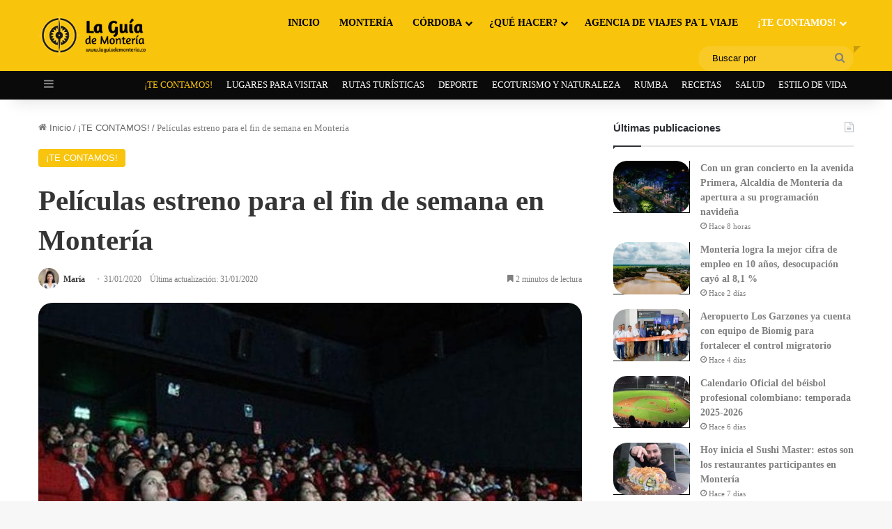

--- FILE ---
content_type: text/html; charset=UTF-8
request_url: https://www.laguiademonteria.co/peliculas-estreno-para-el-fin-de-semana-en-monteria-2/
body_size: 57637
content:
<!DOCTYPE html><html lang="es" class="" data-skin="light" prefix="og: https://ogp.me/ns#"><head><script data-no-optimize="1" type="85b87dba8f7524f332f2b644-text/javascript">var litespeed_docref=sessionStorage.getItem("litespeed_docref");litespeed_docref&&(Object.defineProperty(document,"referrer",{get:function(){return litespeed_docref}}),sessionStorage.removeItem("litespeed_docref"));</script> <meta charset="UTF-8" /><link rel="profile" href="https://gmpg.org/xfn/11" /><style>img:is([sizes="auto" i], [sizes^="auto," i]) { contain-intrinsic-size: 3000px 1500px }</style><title>Películas estreno para el fin de semana en Montería</title><meta name="description" content="Películas estreno para el fin de semana en Montería.MUJERCITAS.La escritora y directora Greta Gerwig ha creado &quot;Mujercitas&quot;; se desarrolla a medida..."/><meta name="robots" content="follow, index, max-snippet:-1, max-video-preview:-1, max-image-preview:large"/><link rel="canonical" href="https://www.laguiademonteria.co/peliculas-estreno-para-el-fin-de-semana-en-monteria-2/" /><meta property="og:locale" content="es_ES" /><meta property="og:type" content="article" /><meta property="og:title" content="Películas estreno para el fin de semana en Montería" /><meta property="og:description" content="Películas estreno para el fin de semana en Montería.MUJERCITAS.La escritora y directora Greta Gerwig ha creado &quot;Mujercitas&quot;; se desarrolla a medida..." /><meta property="og:url" content="https://www.laguiademonteria.co/peliculas-estreno-para-el-fin-de-semana-en-monteria-2/" /><meta property="article:publisher" content="https://www.facebook.com/pages/La-gu%c3%ada-de-Monteria/244154932366103?ref=hl" /><meta property="article:section" content="¡TE CONTAMOS!" /><meta property="og:image" content="https://www.laguiademonteria.co/wp-content/uploads/2020/01/Cartelera-de-cine-para-el-fin-de-semana-en-Montería-3.jpg" /><meta property="og:image:secure_url" content="https://www.laguiademonteria.co/wp-content/uploads/2020/01/Cartelera-de-cine-para-el-fin-de-semana-en-Montería-3.jpg" /><meta property="og:image:width" content="980" /><meta property="og:image:height" content="528" /><meta property="og:image:alt" content="Películas estreno para el fin de semana en Montería" /><meta property="og:image:type" content="image/jpeg" /><meta property="article:published_time" content="2020-01-31T11:00:04-05:00" /><meta name="twitter:card" content="summary_large_image" /><meta name="twitter:title" content="Películas estreno para el fin de semana en Montería" /><meta name="twitter:description" content="Películas estreno para el fin de semana en Montería.MUJERCITAS.La escritora y directora Greta Gerwig ha creado &quot;Mujercitas&quot;; se desarrolla a medida..." /><meta name="twitter:site" content="@laguiamonteria" /><meta name="twitter:creator" content="@laguiamonteria" /><meta name="twitter:image" content="https://www.laguiademonteria.co/wp-content/uploads/2020/01/Cartelera-de-cine-para-el-fin-de-semana-en-Montería-3.jpg" /><meta name="twitter:label1" content="Escrito por" /><meta name="twitter:data1" content="María" /><meta name="twitter:label2" content="Tiempo de lectura" /><meta name="twitter:data2" content="2 minutos" /> <script type="application/ld+json" class="rank-math-schema-pro">{"@context":"https://schema.org","@graph":[{"@type":["NewsMediaOrganization","Organization"],"@id":"https://www.laguiademonteria.co/#organization","name":"La gu\u00eda de Monter\u00eda","url":"https://www.laguiademonteria.co","sameAs":["https://www.facebook.com/pages/La-gu%c3%ada-de-Monteria/244154932366103?ref=hl","https://twitter.com/laguiamonteria","https://www.instagram.com/visita_www.laguiademonteria.co/"],"logo":{"@type":"ImageObject","@id":"https://www.laguiademonteria.co/#logo","url":"https://www.laguiademonteria.co/wp-content/uploads/2015/04/LAGUIAdeMONTERIA3111.png","contentUrl":"https://www.laguiademonteria.co/wp-content/uploads/2015/04/LAGUIAdeMONTERIA3111.png","inLanguage":"es"}},{"@type":"WebSite","@id":"https://www.laguiademonteria.co/#website","url":"https://www.laguiademonteria.co","publisher":{"@id":"https://www.laguiademonteria.co/#organization"},"inLanguage":"es"},{"@type":"ImageObject","@id":"https://www.laguiademonteria.co/wp-content/uploads/2020/01/Cartelera-de-cine-para-el-fin-de-semana-en-Monter\u00eda-3.jpg","url":"https://www.laguiademonteria.co/wp-content/uploads/2020/01/Cartelera-de-cine-para-el-fin-de-semana-en-Monter\u00eda-3.jpg","width":"980","height":"528","inLanguage":"es"},{"@type":"WebPage","@id":"https://www.laguiademonteria.co/peliculas-estreno-para-el-fin-de-semana-en-monteria-2/#webpage","url":"https://www.laguiademonteria.co/peliculas-estreno-para-el-fin-de-semana-en-monteria-2/","name":"Pel\u00edculas estreno para el fin de semana en Monter\u00eda","datePublished":"2020-01-31T11:00:04-05:00","dateModified":"2020-01-31T11:00:04-05:00","isPartOf":{"@id":"https://www.laguiademonteria.co/#website"},"primaryImageOfPage":{"@id":"https://www.laguiademonteria.co/wp-content/uploads/2020/01/Cartelera-de-cine-para-el-fin-de-semana-en-Monter\u00eda-3.jpg"},"inLanguage":"es"},{"@type":"Person","@id":"https://www.laguiademonteria.co/author/maria-doval/","name":"Mar\u00eda","url":"https://www.laguiademonteria.co/author/maria-doval/","image":{"@type":"ImageObject","@id":"https://www.laguiademonteria.co/wp-content/uploads/2023/10/cropped-femme-affaires-heureux-tenant-cafe-96x96.jpg","url":"https://www.laguiademonteria.co/wp-content/uploads/2023/10/cropped-femme-affaires-heureux-tenant-cafe-96x96.jpg","caption":"Mar\u00eda","inLanguage":"es"},"worksFor":{"@id":"https://www.laguiademonteria.co/#organization"}},{"@type":"NewsArticle","headline":"Pel\u00edculas estreno para el fin de semana en Monter\u00eda","keywords":"Pel\u00edculas estreno para el fin de semana en Monter\u00eda","datePublished":"2020-01-31T11:00:04-05:00","dateModified":"2020-01-31T11:00:04-05:00","author":{"@id":"https://www.laguiademonteria.co/author/maria-doval/","name":"Mar\u00eda"},"publisher":{"@id":"https://www.laguiademonteria.co/#organization"},"description":"Pel\u00edculas estreno para el fin de semana en Monter\u00eda.MUJERCITAS.La escritora y directora Greta Gerwig ha creado &quot;Mujercitas&quot;; se desarrolla a medida...","copyrightYear":"2020","copyrightHolder":{"@id":"https://www.laguiademonteria.co/#organization"},"name":"Pel\u00edculas estreno para el fin de semana en Monter\u00eda","@id":"https://www.laguiademonteria.co/peliculas-estreno-para-el-fin-de-semana-en-monteria-2/#richSnippet","isPartOf":{"@id":"https://www.laguiademonteria.co/peliculas-estreno-para-el-fin-de-semana-en-monteria-2/#webpage"},"image":{"@id":"https://www.laguiademonteria.co/wp-content/uploads/2020/01/Cartelera-de-cine-para-el-fin-de-semana-en-Monter\u00eda-3.jpg"},"inLanguage":"es","mainEntityOfPage":{"@id":"https://www.laguiademonteria.co/peliculas-estreno-para-el-fin-de-semana-en-monteria-2/#webpage"}}]}</script> <link rel='dns-prefetch' href='//stats.wp.com' /><link rel="alternate" type="application/rss+xml" title="La Guía de Montería &raquo; Feed" href="https://www.laguiademonteria.co/feed/" /><link rel="alternate" type="application/rss+xml" title="La Guía de Montería &raquo; Feed de los comentarios" href="https://www.laguiademonteria.co/comments/feed/" /><style type="text/css">:root{				
			--tie-preset-gradient-1: linear-gradient(135deg, rgba(6, 147, 227, 1) 0%, rgb(155, 81, 224) 100%);
			--tie-preset-gradient-2: linear-gradient(135deg, rgb(122, 220, 180) 0%, rgb(0, 208, 130) 100%);
			--tie-preset-gradient-3: linear-gradient(135deg, rgba(252, 185, 0, 1) 0%, rgba(255, 105, 0, 1) 100%);
			--tie-preset-gradient-4: linear-gradient(135deg, rgba(255, 105, 0, 1) 0%, rgb(207, 46, 46) 100%);
			--tie-preset-gradient-5: linear-gradient(135deg, rgb(238, 238, 238) 0%, rgb(169, 184, 195) 100%);
			--tie-preset-gradient-6: linear-gradient(135deg, rgb(74, 234, 220) 0%, rgb(151, 120, 209) 20%, rgb(207, 42, 186) 40%, rgb(238, 44, 130) 60%, rgb(251, 105, 98) 80%, rgb(254, 248, 76) 100%);
			--tie-preset-gradient-7: linear-gradient(135deg, rgb(255, 206, 236) 0%, rgb(152, 150, 240) 100%);
			--tie-preset-gradient-8: linear-gradient(135deg, rgb(254, 205, 165) 0%, rgb(254, 45, 45) 50%, rgb(107, 0, 62) 100%);
			--tie-preset-gradient-9: linear-gradient(135deg, rgb(255, 203, 112) 0%, rgb(199, 81, 192) 50%, rgb(65, 88, 208) 100%);
			--tie-preset-gradient-10: linear-gradient(135deg, rgb(255, 245, 203) 0%, rgb(182, 227, 212) 50%, rgb(51, 167, 181) 100%);
			--tie-preset-gradient-11: linear-gradient(135deg, rgb(202, 248, 128) 0%, rgb(113, 206, 126) 100%);
			--tie-preset-gradient-12: linear-gradient(135deg, rgb(2, 3, 129) 0%, rgb(40, 116, 252) 100%);
			--tie-preset-gradient-13: linear-gradient(135deg, #4D34FA, #ad34fa);
			--tie-preset-gradient-14: linear-gradient(135deg, #0057FF, #31B5FF);
			--tie-preset-gradient-15: linear-gradient(135deg, #FF007A, #FF81BD);
			--tie-preset-gradient-16: linear-gradient(135deg, #14111E, #4B4462);
			--tie-preset-gradient-17: linear-gradient(135deg, #F32758, #FFC581);

			
					--main-nav-background: #1f2024;
					--main-nav-secondry-background: rgba(0,0,0,0.2);
					--main-nav-primary-color: #0088ff;
					--main-nav-contrast-primary-color: #FFFFFF;
					--main-nav-text-color: #FFFFFF;
					--main-nav-secondry-text-color: rgba(225,255,255,0.5);
					--main-nav-main-border-color: rgba(255,255,255,0.07);
					--main-nav-secondry-border-color: rgba(255,255,255,0.04);
				--tie-buttons-color: #34495e;--tie-buttons-text: #ffe607;--tie-buttons-hover-color: #02172c;--tie-buttons-hover-text: #FFFFFF;
			}</style><meta name="viewport" content="width=device-width, initial-scale=1.0" /><style id="litespeed-ccss">ul{box-sizing:border-box}:root{--wp--preset--font-size--normal:16px;--wp--preset--font-size--huge:42px}body{--wp--preset--color--black:#000;--wp--preset--color--cyan-bluish-gray:#abb8c3;--wp--preset--color--white:#fff;--wp--preset--color--pale-pink:#f78da7;--wp--preset--color--vivid-red:#cf2e2e;--wp--preset--color--luminous-vivid-orange:#ff6900;--wp--preset--color--luminous-vivid-amber:#fcb900;--wp--preset--color--light-green-cyan:#7bdcb5;--wp--preset--color--vivid-green-cyan:#00d084;--wp--preset--color--pale-cyan-blue:#8ed1fc;--wp--preset--color--vivid-cyan-blue:#0693e3;--wp--preset--color--vivid-purple:#9b51e0;--wp--preset--gradient--vivid-cyan-blue-to-vivid-purple:linear-gradient(135deg,rgba(6,147,227,1) 0%,#9b51e0 100%);--wp--preset--gradient--light-green-cyan-to-vivid-green-cyan:linear-gradient(135deg,#7adcb4 0%,#00d082 100%);--wp--preset--gradient--luminous-vivid-amber-to-luminous-vivid-orange:linear-gradient(135deg,rgba(252,185,0,1) 0%,rgba(255,105,0,1) 100%);--wp--preset--gradient--luminous-vivid-orange-to-vivid-red:linear-gradient(135deg,rgba(255,105,0,1) 0%,#cf2e2e 100%);--wp--preset--gradient--very-light-gray-to-cyan-bluish-gray:linear-gradient(135deg,#eee 0%,#a9b8c3 100%);--wp--preset--gradient--cool-to-warm-spectrum:linear-gradient(135deg,#4aeadc 0%,#9778d1 20%,#cf2aba 40%,#ee2c82 60%,#fb6962 80%,#fef84c 100%);--wp--preset--gradient--blush-light-purple:linear-gradient(135deg,#ffceec 0%,#9896f0 100%);--wp--preset--gradient--blush-bordeaux:linear-gradient(135deg,#fecda5 0%,#fe2d2d 50%,#6b003e 100%);--wp--preset--gradient--luminous-dusk:linear-gradient(135deg,#ffcb70 0%,#c751c0 50%,#4158d0 100%);--wp--preset--gradient--pale-ocean:linear-gradient(135deg,#fff5cb 0%,#b6e3d4 50%,#33a7b5 100%);--wp--preset--gradient--electric-grass:linear-gradient(135deg,#caf880 0%,#71ce7e 100%);--wp--preset--gradient--midnight:linear-gradient(135deg,#020381 0%,#2874fc 100%);--wp--preset--font-size--small:13px;--wp--preset--font-size--medium:20px;--wp--preset--font-size--large:36px;--wp--preset--font-size--x-large:42px;--wp--preset--spacing--20:.44rem;--wp--preset--spacing--30:.67rem;--wp--preset--spacing--40:1rem;--wp--preset--spacing--50:1.5rem;--wp--preset--spacing--60:2.25rem;--wp--preset--spacing--70:3.38rem;--wp--preset--spacing--80:5.06rem;--wp--preset--shadow--natural:6px 6px 9px rgba(0,0,0,.2);--wp--preset--shadow--deep:12px 12px 50px rgba(0,0,0,.4);--wp--preset--shadow--sharp:6px 6px 0px rgba(0,0,0,.2);--wp--preset--shadow--outlined:6px 6px 0px -3px rgba(255,255,255,1),6px 6px rgba(0,0,0,1);--wp--preset--shadow--crisp:6px 6px 0px rgba(0,0,0,1)}.cwp-alert{background:transparent 0 0 no-repeat padding-box;border:1px solid transparent;border-radius:4px;padding:15px 30px;margin:0 15px 0 0;width:100%;position:relative}.cwp-alert.cwp-js-alert{position:fixed;bottom:10%;left:50%;transform:translateX(-50%);width:650px;max-width:100vw;box-shadow:10px 10px 20px -15px #000;display:none;z-index:99999}.cwp-alert.cwp-js-alert:not(.shown){display:none}.cwp-alert .cwp-alert-heading{font-size:18px;font-weight:700;line-height:23px;color:transparent;margin:0;text-transform:capitalize}.cwp-alert .cwp-alert-content{font-size:14px;font-weight:400;line-height:24px;color:transparent;margin:10px 0 0;padding:0}.cwp-alert .cwp-alert-close{background:0 0;padding:0;margin:0;border:none;position:absolute;top:10px;right:10px}.is-menu a{background:0 0!important;outline:0}.is-screen-reader-text{border:0;clip:rect(1px,1px,1px,1px);-webkit-clip-path:inset(50%);clip-path:inset(50%);color:#000;height:1px;margin:-1px;overflow:hidden;padding:0;position:absolute!important;width:1px;word-wrap:normal!important;word-break:normal}.is-menu{position:relative}.is-menu a{line-height:1}.is-menu a:after,.is-menu a:before{display:none!important}.is-menu.is-dropdown form{display:none;min-width:310px;max-width:100%;position:absolute;right:0;top:100%;z-index:9}.search-close{display:none}.is-menu form label{margin:0;padding:0}.search-close{width:20px;height:20px}.is-menu .search-icon-path{fill:#848484}.search-close{position:absolute;right:-22px;top:33%;z-index:99999}.is-menu.is-dropdown .search-close{top:calc(100% + 7px)}.search-close:after{border-left:2px solid #848484;content:'';height:20px;left:9px;position:absolute;-webkit-transform:rotate(45deg);-moz-transform:rotate(45deg);-ms-transform:rotate(45deg);-o-transform:rotate(45deg);transform:rotate(45deg)}.search-close:before{border-left:2px solid #848484;content:'';height:20px;left:9px;position:absolute;-webkit-transform:rotate(-45deg);-moz-transform:rotate(-45deg);-ms-transform:rotate(-45deg);-o-transform:rotate(-45deg);transform:rotate(-45deg)}@media screen and (max-width:910px){.is-menu form{left:0;min-width:50%;right:auto}}.is-form-style label{display:inline-block!important}.is-form-style label{padding:0;vertical-align:middle;margin:0;width:100%;line-height:1}.is-form-style{line-height:1;position:relative;padding:0!important}.is-form-style.is-form-style-3 label{width:calc(100% - 36px)!important}.is-form-style input.is-search-input{background:#fff;background-image:none!important;color:#333;padding:0 12px;margin:0;outline:0!important;font-size:14px!important;height:36px;min-height:0;line-height:1;border-radius:0;border:1px solid #ccc!important;font-family:arial;width:100%;-webkit-box-sizing:border-box;-moz-box-sizing:border-box;box-sizing:border-box;-webkit-appearance:none;-webkit-border-radius:0}.is-form-style input.is-search-input::-ms-clear{display:none;width:0;height:0}.is-form-style input.is-search-input::-ms-reveal{display:none;width:0;height:0}.is-form-style input.is-search-input::-webkit-search-cancel-button,.is-form-style input.is-search-input::-webkit-search-decoration,.is-form-style input.is-search-input::-webkit-search-results-button,.is-form-style input.is-search-input::-webkit-search-results-decoration{display:none}.is-form-style.is-form-style-3 input.is-search-input{border-right:0!important}.is-form-style button.is-search-submit{background:0 0;border:0;box-shadow:none!important;opacity:1;padding:0!important;margin:0;line-height:0;outline:0;vertical-align:middle;width:36px;height:36px}.is-form-style .is-search-submit path{fill:#555}.is-search-icon{width:36px;padding-top:6px!important}.is-search-icon svg{width:22px;display:inline}.is-search-icon{display:inline-block!important;color:#666;background:#ededed;box-shadow:none!important;outline:0;margin:0;font-size:14px!important;border:1px solid #ccc;border-radius:0;line-height:1;height:36px;text-transform:capitalize;vertical-align:middle;-webkit-box-sizing:border-box;-moz-box-sizing:border-box;box-sizing:border-box}html{font-family:sans-serif;-webkit-text-size-adjust:100%;-ms-text-size-adjust:100%}body{margin:0}header,section{display:block}a{background-color:transparent}h1{margin:.67em 0;font-size:2em}img{border:0}svg:not(:root){overflow:hidden}button,input,textarea{margin:0;font:inherit;color:inherit}button{overflow:visible}button{text-transform:none}button{-webkit-appearance:button}button::-moz-focus-inner,input::-moz-focus-inner{padding:0;border:0}input{line-height:normal}input[type=search]{-webkit-box-sizing:content-box;-moz-box-sizing:content-box;box-sizing:content-box;-webkit-appearance:textfield}input[type=search]::-webkit-search-cancel-button,input[type=search]::-webkit-search-decoration{-webkit-appearance:none}textarea{overflow:auto}*{-webkit-box-sizing:border-box;-moz-box-sizing:border-box;box-sizing:border-box}:after,:before{-webkit-box-sizing:border-box;-moz-box-sizing:border-box;box-sizing:border-box}html{font-size:10px}body{font-family:"Helvetica Neue",Helvetica,Arial,sans-serif;font-size:14px;line-height:1.42857143;color:#333;background-color:#fff}button,input,textarea{font-family:inherit;font-size:inherit;line-height:inherit}a{color:#337ab7;text-decoration:none}img{vertical-align:middle}h1,h6{font-family:inherit;font-weight:500;line-height:1.1;color:inherit}h1{margin-top:20px;margin-bottom:10px}h6{margin-top:10px;margin-bottom:10px}h1{font-size:36px}h6{font-size:12px}.text-center{text-align:center}ul{margin-top:0;margin-bottom:10px}ul ul{margin-bottom:0}.container{padding-right:15px;padding-left:15px;margin-right:auto;margin-left:auto}@media (min-width:768px){.container{width:750px}}@media (min-width:992px){.container{width:970px}}@media (min-width:1200px){.container{width:1170px}}.row{margin-right:-15px;margin-left:-15px}.col-md-10,.col-md-12,.col-md-2,.col-sm-10,.col-xs-12,.col-xs-6{position:relative;min-height:1px;padding-right:15px;padding-left:15px}.col-xs-12,.col-xs-6{float:left}.col-xs-12{width:100%}.col-xs-6{width:50%}@media (min-width:768px){.col-sm-10{float:left}.col-sm-10{width:83.33333333%}}@media (min-width:992px){.col-md-10,.col-md-12,.col-md-2{float:left}.col-md-12{width:100%}.col-md-10{width:83.33333333%}.col-md-2{width:16.66666667%}}label{display:inline-block;max-width:100%;margin-bottom:5px;font-weight:700}input[type=search]{-webkit-box-sizing:border-box;-moz-box-sizing:border-box;box-sizing:border-box}.form-control{display:block;width:100%;height:34px;padding:6px 12px;font-size:14px;line-height:1.42857143;color:#555;background-color:#fff;background-image:none;border:1px solid #ccc;border-radius:4px;-webkit-box-shadow:inset 0 1px 1px rgba(0,0,0,.075);box-shadow:inset 0 1px 1px rgba(0,0,0,.075)}.form-control::-moz-placeholder{color:#999;opacity:1}.form-control:-ms-input-placeholder{color:#999}.form-control::-webkit-input-placeholder{color:#999}.form-control::-ms-expand{background-color:transparent;border:0}textarea.form-control{height:auto}input[type=search]{-webkit-appearance:none}.form-group{margin-bottom:15px}.btn{display:inline-block;padding:6px 12px;margin-bottom:0;font-size:14px;font-weight:400;line-height:1.42857143;text-align:center;white-space:nowrap;vertical-align:middle;-ms-touch-action:manipulation;touch-action:manipulation;background-image:none;border:1px solid transparent;border-radius:4px}.btn-primary{color:#fff;background-color:#337ab7;border-color:#2e6da4}.fade{opacity:0}.modal{position:fixed;top:0;right:0;bottom:0;left:0;z-index:1050;display:none;overflow:hidden;-webkit-overflow-scrolling:touch;outline:0}.modal.fade .modal-dialog{-webkit-transform:translate(0,-25%);-ms-transform:translate(0,-25%);-o-transform:translate(0,-25%);transform:translate(0,-25%)}.modal-dialog{position:relative;width:auto;margin:10px}.modal-content{position:relative;background-color:#fff;-webkit-background-clip:padding-box;background-clip:padding-box;border:1px solid #999;border:1px solid rgba(0,0,0,.2);border-radius:6px;outline:0;-webkit-box-shadow:0 3px 9px rgba(0,0,0,.5);box-shadow:0 3px 9px rgba(0,0,0,.5)}.modal-body{position:relative;padding:15px}@media (min-width:768px){.modal-dialog{width:600px;margin:30px auto}.modal-content{-webkit-box-shadow:0 5px 15px rgba(0,0,0,.5);box-shadow:0 5px 15px rgba(0,0,0,.5)}}.clearfix:after,.clearfix:before,.container:after,.container:before,.row:after,.row:before{display:table;content:" "}.clearfix:after,.container:after,.row:after{clear:both}.pull-right{float:right!important}@-ms-viewport{width:device-width}button::-moz-focus-inner{padding:0;border:0}.container{min-height:100%}.md-close i{border-radius:50%;font-size:17px;height:30px;line-height:30px;position:absolute;right:-9px;text-align:center;top:-9px;width:30px}.md-modal{position:fixed;top:50%;left:50%;height:auto;z-index:999999999;visibility:hidden;-webkit-backface-visibility:hidden;-moz-backface-visibility:hidden;backface-visibility:hidden;-webkit-transform:translateX(-50%) translateY(-50%);-moz-transform:translateX(-50%) translateY(-50%);-ms-transform:translateX(-50%) translateY(-50%);transform:translateX(-50%) translateY(-50%)}.md-overlay{position:fixed;width:100%;height:100%;visibility:hidden;top:0;left:0;z-index:999999;opacity:0;background:rgba(0,0,0,.8)}.md-content{background:#fff;position:relative;margin:0 auto}.md-content>div{padding:15px 30px 30px}.md-effect-3 .md-content{-webkit-transform:translateY(20%);-moz-transform:translateY(20%);-ms-transform:translateY(20%);transform:translateY(20%);opacity:0}.fa{display:inline-block;font:normal normal normal 14px/1 FontAwesome;font-size:inherit;text-rendering:auto;-webkit-font-smoothing:antialiased;-moz-osx-font-smoothing:grayscale}.pull-right{float:right}.fa-user:before{content:"\f007"}.fa-close:before{content:"\f00d"}.fa-plus:before{content:"\f067"}.fa-calendar:before{content:"\f073"}.fa-comment-o:before{content:"\f0e5"}input,.form-group label,.lp-blog-grid-author li i,.menu ul.sub-menu li a,.form-group label{color:#363f48}.md-close i{background-color:#41a6df}.menu ul.sub-menu li a{background-color:#fff}.lp-join-now a,.lp-add-listing-btn ul li a,.md-close i,.breadcrumbs li a,.breadcrumbs li span,.blog-single-page .lp-blog-grid-author li i,.blog-single-page .lp-blog-grid-author li span,.blog-heading-inner-container h1,.lp-menu ul li.menu-item-has-children:after{color:#fff}@media screen and (max-width:480px){.lp-menu-container{background-color:#41a6df}}body{font-size:14px}h1{font-size:40px}.lp-add-listing-btn li a{font-size:17px}.form-group label,.lp-blog-grid-author li a,.lp-menu ul li a{font-size:15px}input,.form-control{font-size:13px}.breadcrumbs li,.breadcrumbs li>span,.breadcrumbs li>a{font-size:12px}.fa{font-family:var(--fa-style-family,"Font Awesome 6 Free");font-weight:var(--fa-style,900)}.fa{-moz-osx-font-smoothing:grayscale;-webkit-font-smoothing:antialiased;display:var(--fa-display,inline-block);font-style:normal;font-variant:normal;line-height:1;text-rendering:auto}.fa-user:before{content:"\f007"}.fa-plus:before{content:"b"}.fa-close:before{content:"\f00d"}.fa-calendar:before{content:"\f133"}:root,:host{--fa-style-family-brands:'Font Awesome 6 Brands';--fa-font-brands:normal 400 1em/1 'Font Awesome 6 Brands'}:root,:host{--fa-style-family-classic:'Font Awesome 6 Free';--fa-font-regular:normal 400 1em/1 'Font Awesome 6 Free'}:root,:host{--fa-style-family-classic:'Font Awesome 6 Free';--fa-font-solid:normal 900 1em/1 'Font Awesome 6 Free'}body{overflow-x:hidden;margin:0;font-family:'Quicksand',sans-serif;font-weight:400}span,input,li a,label{font-family:'Open Sans',sans-serif}h1,.lp-blog-grid-author a,.lp-blog-grid-author span,.lp-menu a,.lp-add-listing-btn li a{font-family:'Quicksand',sans-serif}ul{list-style:none}h1,h6{font-weight:700;color:#333}input{border:0}.form-group label{font-weight:600;line-height:26px}img{max-width:100%;height:auto}.padding-bottom-15{padding-bottom:15px}.padding-right-10{padding-right:15px!important}.content-loading{background:url(/wp-content/themes/listingpro/assets/images/content-loader.gif) no-repeat center center;width:100%;min-height:300px}.form-control{height:40px;box-shadow:none;border:1px solid #e3e3e3}.pos-relative{position:relative}.fullwidth-header{padding:0 25px}.lp-join-now{line-height:48px}.lp-join-now a{text-transform:capitalize}.lp-join-now span{border-radius:100%;float:left;height:22px;line-height:15px;margin-right:5px;margin-top:12px;overflow:hidden;width:20px}.lp-join-now span img{width:100%}.lp-join-now a{position:relative}.lp-menu ul.sub-menu li:first-child{border-top-left-radius:0;border-top-right-radius:0}.menu ul.sub-menu li:last-child{border-bottom-left-radius:0;border-bottom-right-radius:0}.lp-menu-container .lp-menu>div>ul>li>a{line-height:46px}.mobile-nav-icon{display:none}.mobile-nav-icon .nav-icon{width:28px;float:right}.icon-bar{width:100%;display:block;height:3px;background-color:#fff;margin-bottom:5px}.lp-menu-bar{position:relative}.lp-menu-bar .lp-logo-container{padding-bottom:5px;padding-top:5px}.lp-menu ul{list-style:none;padding:0;margin-bottom:0}.lp-menu ul li{display:inline-block;padding-right:35px;line-height:32px}.menu ul li{position:relative}.menu ul.sub-menu{background-color:#fff;border-bottom:1px solid rgba(0,0,0,.08);border-left:1px solid rgba(0,0,0,.05);border-radius:3px;box-shadow:3px 2px 7px 1px rgba(0,0,0,.08);margin-left:-16px;max-height:0;padding:10px 0;opacity:0;right:0;position:absolute;top:85%;transform:scale(0);transform-origin:10% top 0;z-index:999999;width:200px}.menu ul.sub-menu:after{content:"";width:0;height:0;border-left:6px solid transparent;border-right:6px solid transparent;border-bottom:8px solid #fff;position:absolute;top:-8px;left:13px;overflow:hidden;opacity:0;visibility:hidden}.menu ul.sub-menu li{position:relative}.menu ul.sub-menu li{display:block;padding:0;margin:0;background-color:#fff}.menu ul.sub-menu li a{display:block;background-color:#fff;font-size:14px;padding:1px 20px;border-top:0;color:#000;text-align:left}.menu ul.sub-menu li>a:before{background-color:#42a7df;content:"";height:100%;left:0;position:absolute;top:0;width:0}.lp-add-listing-btn ul{list-style:none;margin:0}#page{background-color:#fff}.blog-single-page .lp-blog-user-thumb{border:2px solid #fff;display:inline-block;margin-bottom:20px;overflow:hidden;vertical-align:top;border-radius:50%;height:50px;margin:-25px auto 0;overflow:hidden;width:50px}.blog-single-page .lp-blog-user-thumb img{border-radius:0}.blog-single-page .blog-heading-inner-container .lp-blog-grid-author{padding:23px 0 0}.blog-heading-inner-container h1{line-height:normal}.lp-blog-grid-author li,.lp-blog-grid-author li a{color:#333;font-size:13px}.lp-blog-grid-author{padding:0;margin:0;list-style:none}.lp-blog-grid-author li{display:inline-block;margin-right:25px}.lp-blog-grid-author li i{margin-right:5px}.lp-blog-grid-author li:last-child{margin-right:0}.md-content{position:relative}.popup-inner-left-padding{padding-top:0!important;padding-right:0!important;padding-bottom:0!important}.md-close i{z-index:99999999}.page-header-overlay{position:absolute;top:0;left:0;width:100%;background-color:rgba(0,0,0,.7);height:100%}.breadcrumbs{margin:0;padding:0}.breadcrumbs li{display:inline-block;position:relative;margin-right:13px!important;padding-left:16px!important}.breadcrumbs li:first-child:before{display:none}.breadcrumbs li:first-child{padding-left:0!important;padding-right:4px!important;margin-right:0!important}.breadcrumbs li:before{content:"";position:absolute;left:2px;top:9px;color:#fff;width:5px;height:5px;background-color:#fff;border-radius:50%}.breadcrumbs li:last-child{margin-right:0}.blog-single-page{background-image:url(/wp-content/themes/listingpro/assets/images/blog-post.jpg);background-repeat:no-repeat;background-position:center center;height:637px;position:relative;background-size:cover}.blog-heading-inner-container{position:absolute;bottom:0;left:0;width:100%;-webkit-transform:translateY(-37%);-moz-transform:translateY(-37%);-o-transform:translateY(-37%);transform:translateY(-37%);z-index:999}.lp-menu ul li.menu-item-has-children:after{content:'\f107';font-family:FontAwesome;font-style:normal;font-weight:400;text-decoration:inherit;margin-left:4px}.lp-menu ul.sub-menu:after{content:"";width:0;height:0;border-left:10px solid transparent;border-right:10px solid transparent;border-bottom:10px solid #fff;position:absolute;top:-9px;left:13px;overflow:hidden;opacity:0;visibility:hidden;opacity:1;overflow:visible;visibility:visible}.md-overlay{z-index:99999999!important}.lp-header-full-width .lp-add-listing-btn li a{font-size:15px}.lp-header-full-width .lp-menu-bar .lp-logo-container{padding:5px 15px}.lp-header-full-width .lp-add-listing-btn ul li{line-height:46px}.lp-header-full-width .lp-menu.menu{float:right}.lp-header-full-width .lp-add-listing-btn ul{padding:0}.lp-header-full-width .lp-add-listing-btn li a{border:1px solid #fff;padding:7px 20px;border-radius:5px}.lp-header-full-width .lp-menu-container .lp-joinus-icon{display:inline-block;padding-left:10px;padding-right:10px;float:none}.pos-relative .container{position:relative}.lp-menu ul.sub-menu:after{left:auto;right:34px}header{position:relative}.lp-menu-bar{z-index:10}textarea{resize:none}.lp-menu ul.inner_menu>li{padding-right:14px}.lp-header-full-width .lp-add-listing-btn ul li a i{display:inline-block;line-height:17px;margin-top:4px}.lp-header-full-width .lp-menu-container .pull-right.padding-right-10{padding-right:0!important}.lp-menu-bar{padding:10px 0}.header-right-panel.clearfix.col-md-10.col-sm-10.col-xs-12{padding-left:0;padding-right:0}.header-normal.pos-relative.lp-header-full-width{width:100%}.mobile-menu{margin-left:-20px!important;margin-right:-20px!important;padding:15px 0 0;width:calc(100% + 40px)}.mobile-menu li{line-height:40px;border-bottom:1px solid #dadada}#menu{background:#fff;visibility:hidden}.lpl-button.md-trigger{right:15px}.lpl-button{position:absolute;z-index:9;background:0 0;color:#363f48;border:1px solid #363f48;padding-left:10px;padding-right:10px;padding-top:5px;padding-bottom:5px;float:left!important;margin-right:0!important;width:40%;margin-left:15px;border-radius:4px;text-align:center;top:85px;margin-top:40px}.header-right-panel .lp-menu ul li ul li a{color:#333}div.lp-top-notification-bar{display:none;top:0;left:0;width:100%;position:fixed;background-color:#f9f9f9;z-index:99999;padding:20px;color:#fff;font-size:14px;text-align:center;font-weight:700;border-bottom:1px solid #e3e3e3}.lp-customize-header-outer{width:100%}.lp-menu-outer{position:relative}.lp-nav-menu-after.lp-menu-outer:after{content:"|";position:absolute;right:-1px;top:50%;margin-top:-2px;transform:translateY(-50%)}.lp-joinus-icon-outer{padding-left:10px;display:inline-block}.single-post .blog-content ul{padding-left:20px;margin-bottom:20px}.single-post .blog-content ul{list-style:disc}@media (max-width:768px){header{z-index:5!important}}.lp-theme-loader{width:100%;height:100%;position:fixed;z-index:99999999999;background-color:#fff;display:flex;opacity:1;visibility:visible;align-items:center;justify-content:center}@media (max-width:480px){.header-right-panel .lp-menu-container{display:none}header .header-right-panel{padding:0!important}.fullwidth-header{padding:0 30px}.lp-menu-bar .mobile-nav-icon{position:absolute;top:-30px;left:-15px}h1{font-size:35px}.lp-add-listing-btn,.lp-menu{width:100%}.lp-add-listing-btn ul{padding:0}.lp-menu ul li{display:block;padding-right:0}.lp-menu ul li a{width:100%;display:block}.menu ul.sub-menu{position:static;width:100%}.menu ul.sub-menu:after{display:none}.menu ul.sub-menu{padding-top:0}.lp-menu ul{margin-top:0}.lp-add-listing-btn ul{margin-top:0;margin-bottom:0}.lp-menu li a,.lp-add-listing-btn li a{padding:8px 10px;border-bottom:1px solid #ddd}.lp-menu li:last-child a{border-bottom:0}.lp-add-listing-btn,.lp-add-listing-btn li a{width:100%;display:block}.lp-add-listing-btn{margin-top:0}.menu ul.sub-menu li:last-child a{border-bottom-left-radius:0;border-bottom-right-radius:0}.menu ul.sub-menu{border-radius:0}.md-modal{overflow:scroll}.md-modal{display:none}}@media (max-width:1060px) and (min-width:992px){header .lp-menu-bar .lp-menu-container .pull-right.padding-right-10{padding:0}}@media (max-width:991px) and (min-width:480px){header .col-md-2.col-xs-6.lp-logo-container{width:22%}}@media (max-width:991px) and (min-width:980px){.header-right-panel.clearfix.col-md-10.col-sm-10.col-xs-12{width:78%}}@media (max-width:991px){.lp-header-full-width .lp-menu-bar .lp-logo-container{margin:0;padding-left:0;padding-right:0}}@media (max-width:980px){.header-right-panel.clearfix.col-md-10.col-sm-10.col-xs-12{padding:0!important;width:100%}.lp-menu-bar .lp-logo-container{width:50%}.mobile-nav-icon{position:absolute;top:-35px}}@media (max-width:667px){.lp-menu-bar .lp-logo-container{width:60%!important}}@media (max-width:980px){.mobile-nav-icon{display:block;float:left}.lp-menu-container{display:none}.md-modal{top:49%;overflow:scroll}.lp-logo-container{float:right}.mobile-nav-icon .nav-icon{float:left}.lp-logo{text-align:right}}@media (max-width:321px){.lp-blog-grid-author{padding-left:15px;padding-right:15px}}@media (max-width:768px){.mobile-nav-icon{top:-25px}.blog-heading-inner-container h1{padding:10px}.blog-single-page{height:520px}}@media (max-width:768px){.blog-heading-inner-container{bottom:-40px}}@media (max-width:1024px) and (min-width:981px){.header-right-panel.clearfix.col-md-10.col-sm-10.col-xs-12{padding-top:0!important}.header-right-panel{width:40%;float:right}.col-md-2.col-xs-6.lp-logo-container{width:20%!important}}@media (max-width:767px) and (min-width:481px){.header-right-panel.clearfix.col-md-10.col-sm-10.col-xs-12 .mobile-nav-icon{top:-32px}}@media (max-width:1024px) and (min-width:981px){.lp-color-header-style .header-right-panel.clearfix.col-md-10.col-sm-10.col-xs-12{width:78%}}@media (min-width:320px) and (max-width:767px){#grid-show-popup{width:100%;height:300px}#grid-show-popup .widget-map-click i{top:1px;right:17px}.lpl-button{font-size:14px;margin-top:20px}}.fa{font-family:"FontAwesome"!important;font-weight:500}.menu-height-0{height:0;overflow:hidden}textarea#lp_report_reason{border:1px solid #dedede;border-radius:5px;float:left;line-height:36px;margin-top:5px;padding:0 10px;width:100%;font-size:12px;min-height:130px;font-weight:400}div#lp_report_listing button#lp-report-this-listing{color:#fff;text-transform:capitalize;width:100%;border:0;font-size:14px;height:38px;font-weight:400;line-height:38px;padding-top:0;padding-bottom:0;margin-top:15px}button.close-report-btn i{color:#fff}button.close-report-btn{right:-10px;left:unset;position:absolute;background:#000;border-radius:15px;font-size:10px;color:#fff!important;top:-10px;z-index:99999;padding:3px 6px 3px 7px;border:none!important}div#lp_report_listing .modal-dialog{top:20%}div#lp_report_listing .modal-content{border-radius:0!important;border:none!important}div#lp_report_listing .modal-dialog label.col-form-label{color:#000;font-size:18px;margin-bottom:16px}div#lp_report_listing{z-index:9999}body{font-size:14px}label{font-weight:400}ul{margin:0;padding:0}header{Z-index:9999!important}.menu ul.sub-menu li>a:before{display:none}.menu ul.sub-menu li>a{border-left:solid 2px transparent}.menu ul.sub-menu{border-left:none}.lp-blog-grid-author li.category-link a{padding:2px 5px;background-color:#737373;border-top:solid 1px #737373;color:#fff}.grid-show-popup{text-align:center}.grid-show-popup img{margin:0 auto;padding:50px}#grid-show-popup .widget-map-click i{right:20px}header{z-index:9999}body .container{min-height:inherit}.lp-header{display:block!important;float:none!important;clear:both!important}.lp-header:before,.lp-header:after{content:'';display:block!important;float:none!important;clear:both!important}@media (max-width:980px){header{z-index:5}}.easy-notification-bar{--enb-close-offset:20px;--enb-close-svg-dims:24px;--enb-padding-x:1em;--enb-padding-y:.7em;width:100%;background:var(--enb-background,var(--wpex-accent,#0073aa));color:var(--enb-color,var(--wpex-on-accent,#fff));padding:var(--enb-padding-y) var(--enb-padding-x);font-size:16px;line-height:1.8;position:relative;z-index:99;box-sizing:border-box}.enb-system-font{font-family:-apple-system,BlinkMacSystemFont,"Segoe UI","Roboto","Oxygen","Ubuntu","Cantarell","Fira Sans","Droid Sans","Helvetica Neue",sans-serif}.easy-notification-bar-container{display:flex;flex-wrap:wrap;align-items:center;gap:1em}.easy-notification-bar--has_close_icon.easy-notification-bar--align_center{padding-left:calc(var(--enb-close-offset) + var(--enb-close-svg-dims) + var(--enb-padding-x));padding-right:calc(var(--enb-close-offset) + var(--enb-close-svg-dims) + var(--enb-padding-x))}.easy-notification-bar--align_center .easy-notification-bar-container{justify-content:center;text-align:center}a.easy-notification-bar__close{display:flex;position:absolute;right:var(--enb-close-offset);top:50%;transform:translateY(-50%);color:inherit;line-height:1;padding:0;margin:0;text-decoration:none;background:0 0;border:0}.easy-notification-bar__close svg{height:var(--enb-close-svg-dims);width:var(--enb-close-svg-dims)}.easy-notification-bar{background:#000;color:#dbbb1d}:root{--ep-p-color:#c73048;--ep-pp-color:#fff}@media screen and (max-width:500px){html,body{overflow-x:hidden!important;max-width:100vw!important}}.lp-header-full-width .lp-add-listing-btn ul li{display:none}.header-bg-color-class{background-color:#dbbb1d}.icon-bar{background-color:#000}.lp-menu-outer:after,.lp-menu-container .lp-menu>div>ul>li>a,.lp-join-now a,.lp-header-full-width .lp-add-listing-btn li a,.lp-add-listing-btn ul li a,.lp-header-full-width .lp-add-listing-btn li a{color:#000}.lp-header-full-width .lp-add-listing-btn li a{border-color:#000}.lp-header-full-width .lp-add-listing-btn ul li a.header-list-icon-st6{border:1px solid #000}#lp_report_listing button#lp-report-this-listing{background:#dbbb1d;color:#fff}.lp-menu ul li.menu-item-has-children:after{color:#000!important}.page-header-overlay{background-color:rgba(0,0,0,.5)}.md-close i,.menu ul.sub-menu li>a:before{background-color:#dbbb1d}input,.form-group label,.form-group label{color:#363f48}.lp-menu-container .lp-menu>div>ul>li>a{font-family:Open Sans}body{font-family:Roboto;font-weight:400;color:#7f7f7f}h1{font-family:Open Sans;font-size:49px;font-weight:700;color:#333;line-height:66px}h6{font-family:Open Sans;font-size:16px;color:#333;line-height:27px}span,input,li a,label{font-family:Open Sans;color:#7f7f7f}<!--.abh_tab_content .abh_text .abh_name,section.abh_tab{padding:0!important;margin:0!important}.abh_tab_content .abh_text ul{list-style:none!important;padding:0!important}.abh_tab_content .abh_tab{display:none}.abh_tab_content .abh_image{display:block;float:left!important;width:80px!important;margin-top:10px!important}.abh_tab_content .abh_image img{max-width:80px!important;height:auto;box-shadow:0 1px 4px rgba(0,0,0,.2)!important;overflow:hidden!important;-webkit-border-radius:50% 50% 50% 50%!important;-moz-border-radius:50% 50% 50% 50%!important;border-radius:50% 50% 50% 50%!important}.abh_tab_content .abh_image a{border:0!important;box-shadow:0 1px 4px rgba(0,0,0,.2)!important;-webkit-box-shadow:none!important}.abh_tab_content .abh_text{margin-left:96px!important;font-size:100%!important;line-height:1.5!important}.abh_tab_content .abh_text .abh_name{font-size:20px!important;clear:none!important;font-weight:700!important;text-align:left!important;line-height:20px!important}.abh_tab_content .abh_text a{font-size:100%!important;text-decoration:none!important;box-shadow:none!important;-webkit-box-shadow:none!important}.abh_tab_content .abh_text .abh_description{position:static!important;padding-top:6px!important;font-size:14px!important;width:100%!important}.abh_tab_content .abh_text .abh_allposts{font-size:11px!important;vertical-align:middle!important}.abh_tab_content .abh_text ul{margin:5px 0 0 15px!important}.abh_tab_content .abh_text ul li,.abh_tab_content .abh_text ul li span{font-size:13px!important;line-height:20px!important;margin:0!important}.abh_tab_content .abh_social{display:block;float:right!important;line-height:1px!important;padding:0!important;margin:3px 0 0!important;text-align:right!important}@media only screen and (max-width:860px){.abh_social,.abh_tab_content .abh_image{margin-right:10px}.abh_tab_content .abh_text{text-align:justify;margin-left:0!important}}@media (max-width:768px){.blog-heading-inner-container h1{font-size:30px!important}}.menu-item a{font-family:"Open Sans";font-weight:400;font-style:normal}@media screen{.is-menu path.search-icon-path{fill:#848484}body .search-close:after{border-color:#848484}body .search-close:before{border-color:#848484}}</style><script src="/cdn-cgi/scripts/7d0fa10a/cloudflare-static/rocket-loader.min.js" data-cf-settings="85b87dba8f7524f332f2b644-|49"></script><link rel="preload" data-asynced="1" data-optimized="2" as="style" onload="this.onload=null;this.rel='stylesheet'" href="https://www.laguiademonteria.co/wp-content/litespeed/ucss/7330e8fde876b497047959754b9447e3.css?ver=a5eb7" /><script data-optimized="1" type="litespeed/javascript" data-src="https://www.laguiademonteria.co/wp-content/plugins/litespeed-cache/assets/js/css_async.min.js"></script> <style id='wp-block-library-theme-inline-css' type='text/css'>.wp-block-audio :where(figcaption){color:#555;font-size:13px;text-align:center}.is-dark-theme .wp-block-audio :where(figcaption){color:#ffffffa6}.wp-block-audio{margin:0 0 1em}.wp-block-code{border:1px solid #ccc;border-radius:4px;font-family:Menlo,Consolas,monaco,monospace;padding:.8em 1em}.wp-block-embed :where(figcaption){color:#555;font-size:13px;text-align:center}.is-dark-theme .wp-block-embed :where(figcaption){color:#ffffffa6}.wp-block-embed{margin:0 0 1em}.blocks-gallery-caption{color:#555;font-size:13px;text-align:center}.is-dark-theme .blocks-gallery-caption{color:#ffffffa6}:root :where(.wp-block-image figcaption){color:#555;font-size:13px;text-align:center}.is-dark-theme :root :where(.wp-block-image figcaption){color:#ffffffa6}.wp-block-image{margin:0 0 1em}.wp-block-pullquote{border-bottom:4px solid;border-top:4px solid;color:currentColor;margin-bottom:1.75em}.wp-block-pullquote cite,.wp-block-pullquote footer,.wp-block-pullquote__citation{color:currentColor;font-size:.8125em;font-style:normal;text-transform:uppercase}.wp-block-quote{border-left:.25em solid;margin:0 0 1.75em;padding-left:1em}.wp-block-quote cite,.wp-block-quote footer{color:currentColor;font-size:.8125em;font-style:normal;position:relative}.wp-block-quote:where(.has-text-align-right){border-left:none;border-right:.25em solid;padding-left:0;padding-right:1em}.wp-block-quote:where(.has-text-align-center){border:none;padding-left:0}.wp-block-quote.is-large,.wp-block-quote.is-style-large,.wp-block-quote:where(.is-style-plain){border:none}.wp-block-search .wp-block-search__label{font-weight:700}.wp-block-search__button{border:1px solid #ccc;padding:.375em .625em}:where(.wp-block-group.has-background){padding:1.25em 2.375em}.wp-block-separator.has-css-opacity{opacity:.4}.wp-block-separator{border:none;border-bottom:2px solid;margin-left:auto;margin-right:auto}.wp-block-separator.has-alpha-channel-opacity{opacity:1}.wp-block-separator:not(.is-style-wide):not(.is-style-dots){width:100px}.wp-block-separator.has-background:not(.is-style-dots){border-bottom:none;height:1px}.wp-block-separator.has-background:not(.is-style-wide):not(.is-style-dots){height:2px}.wp-block-table{margin:0 0 1em}.wp-block-table td,.wp-block-table th{word-break:normal}.wp-block-table :where(figcaption){color:#555;font-size:13px;text-align:center}.is-dark-theme .wp-block-table :where(figcaption){color:#ffffffa6}.wp-block-video :where(figcaption){color:#555;font-size:13px;text-align:center}.is-dark-theme .wp-block-video :where(figcaption){color:#ffffffa6}.wp-block-video{margin:0 0 1em}:root :where(.wp-block-template-part.has-background){margin-bottom:0;margin-top:0;padding:1.25em 2.375em}</style><style id='classic-theme-styles-inline-css' type='text/css'>/*! This file is auto-generated */
.wp-block-button__link{color:#fff;background-color:#32373c;border-radius:9999px;box-shadow:none;text-decoration:none;padding:calc(.667em + 2px) calc(1.333em + 2px);font-size:1.125em}.wp-block-file__button{background:#32373c;color:#fff;text-decoration:none}</style><style id='global-styles-inline-css' type='text/css'>:root{--wp--preset--aspect-ratio--square: 1;--wp--preset--aspect-ratio--4-3: 4/3;--wp--preset--aspect-ratio--3-4: 3/4;--wp--preset--aspect-ratio--3-2: 3/2;--wp--preset--aspect-ratio--2-3: 2/3;--wp--preset--aspect-ratio--16-9: 16/9;--wp--preset--aspect-ratio--9-16: 9/16;--wp--preset--color--black: #000000;--wp--preset--color--cyan-bluish-gray: #abb8c3;--wp--preset--color--white: #ffffff;--wp--preset--color--pale-pink: #f78da7;--wp--preset--color--vivid-red: #cf2e2e;--wp--preset--color--luminous-vivid-orange: #ff6900;--wp--preset--color--luminous-vivid-amber: #fcb900;--wp--preset--color--light-green-cyan: #7bdcb5;--wp--preset--color--vivid-green-cyan: #00d084;--wp--preset--color--pale-cyan-blue: #8ed1fc;--wp--preset--color--vivid-cyan-blue: #0693e3;--wp--preset--color--vivid-purple: #9b51e0;--wp--preset--color--global-color: #0088ff;--wp--preset--gradient--vivid-cyan-blue-to-vivid-purple: linear-gradient(135deg,rgba(6,147,227,1) 0%,rgb(155,81,224) 100%);--wp--preset--gradient--light-green-cyan-to-vivid-green-cyan: linear-gradient(135deg,rgb(122,220,180) 0%,rgb(0,208,130) 100%);--wp--preset--gradient--luminous-vivid-amber-to-luminous-vivid-orange: linear-gradient(135deg,rgba(252,185,0,1) 0%,rgba(255,105,0,1) 100%);--wp--preset--gradient--luminous-vivid-orange-to-vivid-red: linear-gradient(135deg,rgba(255,105,0,1) 0%,rgb(207,46,46) 100%);--wp--preset--gradient--very-light-gray-to-cyan-bluish-gray: linear-gradient(135deg,rgb(238,238,238) 0%,rgb(169,184,195) 100%);--wp--preset--gradient--cool-to-warm-spectrum: linear-gradient(135deg,rgb(74,234,220) 0%,rgb(151,120,209) 20%,rgb(207,42,186) 40%,rgb(238,44,130) 60%,rgb(251,105,98) 80%,rgb(254,248,76) 100%);--wp--preset--gradient--blush-light-purple: linear-gradient(135deg,rgb(255,206,236) 0%,rgb(152,150,240) 100%);--wp--preset--gradient--blush-bordeaux: linear-gradient(135deg,rgb(254,205,165) 0%,rgb(254,45,45) 50%,rgb(107,0,62) 100%);--wp--preset--gradient--luminous-dusk: linear-gradient(135deg,rgb(255,203,112) 0%,rgb(199,81,192) 50%,rgb(65,88,208) 100%);--wp--preset--gradient--pale-ocean: linear-gradient(135deg,rgb(255,245,203) 0%,rgb(182,227,212) 50%,rgb(51,167,181) 100%);--wp--preset--gradient--electric-grass: linear-gradient(135deg,rgb(202,248,128) 0%,rgb(113,206,126) 100%);--wp--preset--gradient--midnight: linear-gradient(135deg,rgb(2,3,129) 0%,rgb(40,116,252) 100%);--wp--preset--font-size--small: 13px;--wp--preset--font-size--medium: 20px;--wp--preset--font-size--large: 36px;--wp--preset--font-size--x-large: 42px;--wp--preset--spacing--20: 0.44rem;--wp--preset--spacing--30: 0.67rem;--wp--preset--spacing--40: 1rem;--wp--preset--spacing--50: 1.5rem;--wp--preset--spacing--60: 2.25rem;--wp--preset--spacing--70: 3.38rem;--wp--preset--spacing--80: 5.06rem;--wp--preset--shadow--natural: 6px 6px 9px rgba(0, 0, 0, 0.2);--wp--preset--shadow--deep: 12px 12px 50px rgba(0, 0, 0, 0.4);--wp--preset--shadow--sharp: 6px 6px 0px rgba(0, 0, 0, 0.2);--wp--preset--shadow--outlined: 6px 6px 0px -3px rgba(255, 255, 255, 1), 6px 6px rgba(0, 0, 0, 1);--wp--preset--shadow--crisp: 6px 6px 0px rgba(0, 0, 0, 1);}:where(.is-layout-flex){gap: 0.5em;}:where(.is-layout-grid){gap: 0.5em;}body .is-layout-flex{display: flex;}.is-layout-flex{flex-wrap: wrap;align-items: center;}.is-layout-flex > :is(*, div){margin: 0;}body .is-layout-grid{display: grid;}.is-layout-grid > :is(*, div){margin: 0;}:where(.wp-block-columns.is-layout-flex){gap: 2em;}:where(.wp-block-columns.is-layout-grid){gap: 2em;}:where(.wp-block-post-template.is-layout-flex){gap: 1.25em;}:where(.wp-block-post-template.is-layout-grid){gap: 1.25em;}.has-black-color{color: var(--wp--preset--color--black) !important;}.has-cyan-bluish-gray-color{color: var(--wp--preset--color--cyan-bluish-gray) !important;}.has-white-color{color: var(--wp--preset--color--white) !important;}.has-pale-pink-color{color: var(--wp--preset--color--pale-pink) !important;}.has-vivid-red-color{color: var(--wp--preset--color--vivid-red) !important;}.has-luminous-vivid-orange-color{color: var(--wp--preset--color--luminous-vivid-orange) !important;}.has-luminous-vivid-amber-color{color: var(--wp--preset--color--luminous-vivid-amber) !important;}.has-light-green-cyan-color{color: var(--wp--preset--color--light-green-cyan) !important;}.has-vivid-green-cyan-color{color: var(--wp--preset--color--vivid-green-cyan) !important;}.has-pale-cyan-blue-color{color: var(--wp--preset--color--pale-cyan-blue) !important;}.has-vivid-cyan-blue-color{color: var(--wp--preset--color--vivid-cyan-blue) !important;}.has-vivid-purple-color{color: var(--wp--preset--color--vivid-purple) !important;}.has-black-background-color{background-color: var(--wp--preset--color--black) !important;}.has-cyan-bluish-gray-background-color{background-color: var(--wp--preset--color--cyan-bluish-gray) !important;}.has-white-background-color{background-color: var(--wp--preset--color--white) !important;}.has-pale-pink-background-color{background-color: var(--wp--preset--color--pale-pink) !important;}.has-vivid-red-background-color{background-color: var(--wp--preset--color--vivid-red) !important;}.has-luminous-vivid-orange-background-color{background-color: var(--wp--preset--color--luminous-vivid-orange) !important;}.has-luminous-vivid-amber-background-color{background-color: var(--wp--preset--color--luminous-vivid-amber) !important;}.has-light-green-cyan-background-color{background-color: var(--wp--preset--color--light-green-cyan) !important;}.has-vivid-green-cyan-background-color{background-color: var(--wp--preset--color--vivid-green-cyan) !important;}.has-pale-cyan-blue-background-color{background-color: var(--wp--preset--color--pale-cyan-blue) !important;}.has-vivid-cyan-blue-background-color{background-color: var(--wp--preset--color--vivid-cyan-blue) !important;}.has-vivid-purple-background-color{background-color: var(--wp--preset--color--vivid-purple) !important;}.has-black-border-color{border-color: var(--wp--preset--color--black) !important;}.has-cyan-bluish-gray-border-color{border-color: var(--wp--preset--color--cyan-bluish-gray) !important;}.has-white-border-color{border-color: var(--wp--preset--color--white) !important;}.has-pale-pink-border-color{border-color: var(--wp--preset--color--pale-pink) !important;}.has-vivid-red-border-color{border-color: var(--wp--preset--color--vivid-red) !important;}.has-luminous-vivid-orange-border-color{border-color: var(--wp--preset--color--luminous-vivid-orange) !important;}.has-luminous-vivid-amber-border-color{border-color: var(--wp--preset--color--luminous-vivid-amber) !important;}.has-light-green-cyan-border-color{border-color: var(--wp--preset--color--light-green-cyan) !important;}.has-vivid-green-cyan-border-color{border-color: var(--wp--preset--color--vivid-green-cyan) !important;}.has-pale-cyan-blue-border-color{border-color: var(--wp--preset--color--pale-cyan-blue) !important;}.has-vivid-cyan-blue-border-color{border-color: var(--wp--preset--color--vivid-cyan-blue) !important;}.has-vivid-purple-border-color{border-color: var(--wp--preset--color--vivid-purple) !important;}.has-vivid-cyan-blue-to-vivid-purple-gradient-background{background: var(--wp--preset--gradient--vivid-cyan-blue-to-vivid-purple) !important;}.has-light-green-cyan-to-vivid-green-cyan-gradient-background{background: var(--wp--preset--gradient--light-green-cyan-to-vivid-green-cyan) !important;}.has-luminous-vivid-amber-to-luminous-vivid-orange-gradient-background{background: var(--wp--preset--gradient--luminous-vivid-amber-to-luminous-vivid-orange) !important;}.has-luminous-vivid-orange-to-vivid-red-gradient-background{background: var(--wp--preset--gradient--luminous-vivid-orange-to-vivid-red) !important;}.has-very-light-gray-to-cyan-bluish-gray-gradient-background{background: var(--wp--preset--gradient--very-light-gray-to-cyan-bluish-gray) !important;}.has-cool-to-warm-spectrum-gradient-background{background: var(--wp--preset--gradient--cool-to-warm-spectrum) !important;}.has-blush-light-purple-gradient-background{background: var(--wp--preset--gradient--blush-light-purple) !important;}.has-blush-bordeaux-gradient-background{background: var(--wp--preset--gradient--blush-bordeaux) !important;}.has-luminous-dusk-gradient-background{background: var(--wp--preset--gradient--luminous-dusk) !important;}.has-pale-ocean-gradient-background{background: var(--wp--preset--gradient--pale-ocean) !important;}.has-electric-grass-gradient-background{background: var(--wp--preset--gradient--electric-grass) !important;}.has-midnight-gradient-background{background: var(--wp--preset--gradient--midnight) !important;}.has-small-font-size{font-size: var(--wp--preset--font-size--small) !important;}.has-medium-font-size{font-size: var(--wp--preset--font-size--medium) !important;}.has-large-font-size{font-size: var(--wp--preset--font-size--large) !important;}.has-x-large-font-size{font-size: var(--wp--preset--font-size--x-large) !important;}
:where(.wp-block-post-template.is-layout-flex){gap: 1.25em;}:where(.wp-block-post-template.is-layout-grid){gap: 1.25em;}
:where(.wp-block-columns.is-layout-flex){gap: 2em;}:where(.wp-block-columns.is-layout-grid){gap: 2em;}
:root :where(.wp-block-pullquote){font-size: 1.5em;line-height: 1.6;}</style><style id='sib-front-css-inline-css' type='text/css'>.wf-active .logo-text,.wf-active h1,.wf-active h2,.wf-active h3,.wf-active h4,.wf-active h5,.wf-active h6,.wf-active .the-subtitle{font-family: 'Poppins';}a,body .entry a,.dark-skin body .entry a,.comment-list .comment-content a{color: #34495e;}a:hover,body .entry a:hover,.dark-skin body .entry a:hover,.comment-list .comment-content a:hover{color: #f8c40c;}#header-notification-bar{background: var( --tie-preset-gradient-13 );}#header-notification-bar{--tie-buttons-color: #FFFFFF;--tie-buttons-border-color: #FFFFFF;--tie-buttons-hover-color: #e1e1e1;--tie-buttons-hover-text: #000000;}#header-notification-bar{--tie-buttons-text: #000000;}#top-nav,#top-nav .sub-menu,#top-nav .comp-sub-menu,#top-nav .ticker-content,#top-nav .ticker-swipe,.top-nav-boxed #top-nav .topbar-wrapper,.top-nav-dark .top-menu ul,#autocomplete-suggestions.search-in-top-nav{background-color : #0a0a0a;}#top-nav *,#autocomplete-suggestions.search-in-top-nav{border-color: rgba( #FFFFFF,0.08);}#top-nav .icon-basecloud-bg:after{color: #0a0a0a;}#top-nav a:not(:hover),#top-nav input,#top-nav #search-submit,#top-nav .fa-spinner,#top-nav .dropdown-social-icons li a span,#top-nav .components > li .social-link:not(:hover) span,#autocomplete-suggestions.search-in-top-nav a{color: #ffffff;}#top-nav input::-moz-placeholder{color: #ffffff;}#top-nav input:-moz-placeholder{color: #ffffff;}#top-nav input:-ms-input-placeholder{color: #ffffff;}#top-nav input::-webkit-input-placeholder{color: #ffffff;}#top-nav,.search-in-top-nav{--tie-buttons-color: #f8c40c;--tie-buttons-border-color: #f8c40c;--tie-buttons-text: #FFFFFF;--tie-buttons-hover-color: #daa600;}#top-nav a:hover,#top-nav .menu li:hover > a,#top-nav .menu > .tie-current-menu > a,#top-nav .components > li:hover > a,#top-nav .components #search-submit:hover,#autocomplete-suggestions.search-in-top-nav .post-title a:hover{color: #f8c40c;}#top-nav,#top-nav .comp-sub-menu,#top-nav .tie-weather-widget{color: #ffffff;}#autocomplete-suggestions.search-in-top-nav .post-meta,#autocomplete-suggestions.search-in-top-nav .post-meta a:not(:hover){color: rgba( 255,255,255,0.7 );}#top-nav .weather-icon .icon-cloud,#top-nav .weather-icon .icon-basecloud-bg,#top-nav .weather-icon .icon-cloud-behind{color: #ffffff !important;}#main-nav,#main-nav .menu-sub-content,#main-nav .comp-sub-menu,#main-nav ul.cats-vertical li a.is-active,#main-nav ul.cats-vertical li a:hover,#autocomplete-suggestions.search-in-main-nav{background-color: #f8c40c;}#main-nav{border-width: 0;}#theme-header #main-nav:not(.fixed-nav){bottom: 0;}#main-nav .icon-basecloud-bg:after{color: #f8c40c;}#autocomplete-suggestions.search-in-main-nav{border-color: rgba(255,255,255,0.07);}.main-nav-boxed #main-nav .main-menu-wrapper{border-width: 0;}#main-nav a:not(:hover),#main-nav a.social-link:not(:hover) span,#main-nav .dropdown-social-icons li a span,#autocomplete-suggestions.search-in-main-nav a{color: #000000;}.main-nav,.search-in-main-nav{--main-nav-primary-color: #f8c40c;--tie-buttons-color: #f8c40c;--tie-buttons-border-color: #f8c40c;--tie-buttons-text: #FFFFFF;--tie-buttons-hover-color: #daa600;}#main-nav .mega-links-head:after,#main-nav .cats-horizontal a.is-active,#main-nav .cats-horizontal a:hover,#main-nav .spinner > div{background-color: #f8c40c;}#main-nav .menu ul li:hover > a,#main-nav .menu ul li.current-menu-item:not(.mega-link-column) > a,#main-nav .components a:hover,#main-nav .components > li:hover > a,#main-nav #search-submit:hover,#main-nav .cats-vertical a.is-active,#main-nav .cats-vertical a:hover,#main-nav .mega-menu .post-meta a:hover,#main-nav .mega-menu .post-box-title a:hover,#autocomplete-suggestions.search-in-main-nav a:hover,#main-nav .spinner-circle:after{color: #f8c40c;}#main-nav .menu > li.tie-current-menu > a,#main-nav .menu > li:hover > a,.theme-header #main-nav .mega-menu .cats-horizontal a.is-active,.theme-header #main-nav .mega-menu .cats-horizontal a:hover{color: #FFFFFF;}#main-nav .menu > li.tie-current-menu > a:before,#main-nav .menu > li:hover > a:before{border-top-color: #FFFFFF;}#main-nav,#main-nav input,#main-nav #search-submit,#main-nav .fa-spinner,#main-nav .comp-sub-menu,#main-nav .tie-weather-widget{color: #000000;}#main-nav input::-moz-placeholder{color: #000000;}#main-nav input:-moz-placeholder{color: #000000;}#main-nav input:-ms-input-placeholder{color: #000000;}#main-nav input::-webkit-input-placeholder{color: #000000;}#main-nav .mega-menu .post-meta,#main-nav .mega-menu .post-meta a,#autocomplete-suggestions.search-in-main-nav .post-meta{color: rgba(0,0,0,0.6);}#main-nav .weather-icon .icon-cloud,#main-nav .weather-icon .icon-basecloud-bg,#main-nav .weather-icon .icon-cloud-behind{color: #000000 !important;}#the-post .entry-content a:not(.shortc-button){color: #f99a00 !important;}.post-cat{background-color:#f8c40c !important;color:#FFFFFF !important;}.side-aside #mobile-menu li a,.side-aside #mobile-menu .mobile-arrows,.side-aside #mobile-search .search-field{color: #ffffff;}#mobile-search .search-field::-moz-placeholder {color: #ffffff;}#mobile-search .search-field:-moz-placeholder {color: #ffffff;}#mobile-search .search-field:-ms-input-placeholder {color: #ffffff;}#mobile-search .search-field::-webkit-input-placeholder {color: #ffffff;}@media (max-width: 991px){.tie-btn-close span{color: #ffffff;}}.side-aside.dark-skin a.remove:not(:hover)::before,#mobile-social-icons .social-icons-item a:not(:hover) span{color: #0a0909!important;}.mobile-header-components li.custom-menu-link > a,#mobile-menu-icon .menu-text{color: #000000!important;}#mobile-menu-icon .nav-icon,#mobile-menu-icon .nav-icon:before,#mobile-menu-icon .nav-icon:after{background-color: #000000!important;}</style> <script type="litespeed/javascript" data-src="https://www.laguiademonteria.co/wp-includes/js/jquery/jquery.min.js" id="jquery-core-js"></script> <script id="sib-front-js-js-extra" type="litespeed/javascript">var sibErrMsg={"invalidMail":"Please fill out valid email address","requiredField":"Please fill out required fields","invalidDateFormat":"Please fill out valid date format","invalidSMSFormat":"Please fill out valid phone number"};var ajax_sib_front_object={"ajax_url":"https:\/\/www.laguiademonteria.co\/wp-admin\/admin-ajax.php","ajax_nonce":"82dc3b6aa1","flag_url":"https:\/\/www.laguiademonteria.co\/wp-content\/plugins\/mailin\/img\/flags\/"}</script> <link rel="https://api.w.org/" href="https://www.laguiademonteria.co/wp-json/" /><link rel="alternate" title="JSON" type="application/json" href="https://www.laguiademonteria.co/wp-json/wp/v2/posts/20651" /><link rel="EditURI" type="application/rsd+xml" title="RSD" href="https://www.laguiademonteria.co/xmlrpc.php?rsd" /><meta name="generator" content="WordPress 6.8.3" /><link rel='shortlink' href='https://www.laguiademonteria.co/?p=20651' /><link rel="alternate" title="oEmbed (JSON)" type="application/json+oembed" href="https://www.laguiademonteria.co/wp-json/oembed/1.0/embed?url=https%3A%2F%2Fwww.laguiademonteria.co%2Fpeliculas-estreno-para-el-fin-de-semana-en-monteria-2%2F" /><link rel="alternate" title="oEmbed (XML)" type="text/xml+oembed" href="https://www.laguiademonteria.co/wp-json/oembed/1.0/embed?url=https%3A%2F%2Fwww.laguiademonteria.co%2Fpeliculas-estreno-para-el-fin-de-semana-en-monteria-2%2F&#038;format=xml" /> <script type="litespeed/javascript">var taqyeem={"ajaxurl":"https://www.laguiademonteria.co/wp-admin/admin-ajax.php","your_rating":"Your Rating:"}</script> <style>.wuc-overlay{ background-image: url('https://www.laguiademonteria.co/wp-content/plugins/wp-construction-mode//inc/img/construction.jpg'); }
            #wuc-wrapper #wuc-box h2.title,
            #wuc-box .subtitle,
            #defaultCountdown,
            #defaultCountdown span{ color: #fff }</style><style>img#wpstats{display:none}</style><meta http-equiv="X-UA-Compatible" content="IE=edge"><meta name="theme-color" content="#f8c40c" /><script type="litespeed/javascript" data-src="https://cdn.by.wonderpush.com/sdk/1.1/wonderpush-loader.min.js"></script> <script type="litespeed/javascript">window.WonderPush=window.WonderPush||[];window.WonderPush.push(['init',{"customDomain":"https:\/\/www.laguiademonteria.co\/wp-content\/plugins\/mailin\/","serviceWorkerUrl":"wonderpush-worker-loader.min.js?webKey=6cce2582eb8de5906a5662b3c6240eb0e0548f32480d3872dc83a79db0a3fa86","frameUrl":"wonderpush.min.html","webKey":"6cce2582eb8de5906a5662b3c6240eb0e0548f32480d3872dc83a79db0a3fa86"}])</script><script type="litespeed/javascript" data-src="https://pagead2.googlesyndication.com/pagead/js/adsbygoogle.js?client=ca-pub-4831921753112466"
     crossorigin="anonymous"></script>  <script type="litespeed/javascript" data-src="https://www.googletagmanager.com/gtag/js?id=UA-43373673-1"></script> <script type="litespeed/javascript">window.dataLayer=window.dataLayer||[];function gtag(){dataLayer.push(arguments)}
gtag('js',new Date());gtag('config','UA-43373673-1')</script> <script type="litespeed/javascript">window._taboola=window._taboola||[];_taboola.push({article:'auto'});!function(e,f,u,i){if(!document.getElementById(i)){e.async=1;e.src=u;e.id=i;f.parentNode.insertBefore(e,f)}}(document.createElement('script'),document.getElementsByTagName('script')[0],'//cdn.taboola.com/libtrc/laguiademonteria/loader.js','tb_loader_script');if(window.performance&&typeof window.performance.mark=='function'){window.performance.mark('tbl_ic')}</script> <script type="litespeed/javascript" data-src="https://fundingchoicesmessages.google.com/i/pub-4831921753112466?ers=1" nonce="f00RDFSZXmru7nQDojIDZQ"></script><script nonce="f00RDFSZXmru7nQDojIDZQ" type="litespeed/javascript">(function(){function signalGooglefcPresent(){if(!window.frames.googlefcPresent){if(document.body){const iframe=document.createElement('iframe');iframe.style='width: 0; height: 0; border: none; z-index: -1000; left: -1000px; top: -1000px;';iframe.style.display='none';iframe.name='googlefcPresent';document.body.appendChild(iframe)}else{setTimeout(signalGooglefcPresent,0)}}}signalGooglefcPresent()})()</script><link rel="icon" href="https://www.laguiademonteria.co/wp-content/uploads/2019/12/cropped-Monteria-noticias-150x150.png" sizes="32x32" /><link rel="icon" href="https://www.laguiademonteria.co/wp-content/uploads/2019/12/cropped-Monteria-noticias-300x300.png" sizes="192x192" /><link rel="apple-touch-icon" href="https://www.laguiademonteria.co/wp-content/uploads/2019/12/cropped-Monteria-noticias-300x300.png" /><meta name="msapplication-TileImage" content="https://www.laguiademonteria.co/wp-content/uploads/2019/12/cropped-Monteria-noticias-300x300.png" /><style type="text/css" id="wp-custom-css">.slide {
	padding-bottom: 20px;
}

.grid-item {
	border-radius: 20px;
	padding: 0;
}

.wp-post-image {
	border-radius: 20px;
}

.post-thumb {
	background: white;
}
.wp-post-image {
		border-radius: 20px;
}

.post-thumb::after {
		border-radius: 20px;
}</style></head><body id="tie-body" class="wp-singular post-template-default single single-post postid-20651 single-format-standard wp-theme-jannah wrapper-has-shadow block-head-1 magazine2 is-thumb-overlay-disabled is-desktop is-header-layout-1 sidebar-right has-sidebar post-layout-1 narrow-title-narrow-media hide_breaking_news hide_copyright hide_read_more_buttons hide_share_post_top hide_post_newsletter hide_read_next hide_post_authorbio hide_post_nav hide_back_top_button hide_inline_related_posts hide_sidebars"><div class="background-overlay"><div id="tie-container" class="site tie-container"><div id="tie-wrapper"><header id="theme-header" class="theme-header header-layout-1 main-nav-dark main-nav-default-dark main-nav-below no-stream-item top-nav-active top-nav-light top-nav-default-light top-nav-below top-nav-below-main-nav has-shadow has-normal-width-logo mobile-header-centered"><div class="main-nav-wrapper"><nav id="main-nav" data-skin="search-in-main-nav" class="main-nav header-nav live-search-parent menu-style-solid-bg menu-style-side-arrow" style="line-height:66px" aria-label="Menú de Navegación principal"><div class="container"><div class="main-menu-wrapper"><div id="mobile-header-components-area_1" class="mobile-header-components"><ul class="components"><li class="mobile-component_menu custom-menu-link"><a href="#" id="mobile-menu-icon" class=""><span class="tie-mobile-menu-icon nav-icon is-layout-1"></span><span class="screen-reader-text">Menú</span></a></li></ul></div><div class="header-layout-1-logo" style="width:200px"><div id="logo" class="image-logo" style="margin-top: 3px; margin-bottom: 3px;">
<a title="La Guía de Montería" href="https://www.laguiademonteria.co/">
<picture class="tie-logo-default tie-logo-picture">
<source class="tie-logo-source-default tie-logo-source" srcset="https://www.laguiademonteria.co/wp-content/uploads/2020/09/La-Guía-de-Montería-HORIZONTAL.png">
<img class="tie-logo-img-default tie-logo-img" src="https://www.laguiademonteria.co/wp-content/uploads/2020/09/La-Guía-de-Montería-HORIZONTAL.png" alt="La Guía de Montería" width="200" height="60" style="max-height:60px; width: auto;" />
</picture>
</a></div></div><div id="mobile-header-components-area_2" class="mobile-header-components"><ul class="components"><li class="mobile-component_search custom-menu-link">
<a href="#" class="tie-search-trigger-mobile">
<span class="tie-icon-search tie-search-icon" aria-hidden="true"></span>
<span class="screen-reader-text">Buscar por</span>
</a></li></ul></div><div id="menu-components-wrap"><div class="main-menu main-menu-wrap"><div id="main-nav-menu" class="main-menu header-menu"><ul id="menu-noticiasmenu" class="menu"><li id="menu-item-31048" class="menu-item menu-item-type-custom menu-item-object-custom menu-item-home menu-item-31048"><a href="https://www.laguiademonteria.co">INICIO</a></li><li id="menu-item-39821" class="menu-item menu-item-type-taxonomy menu-item-object-category menu-item-39821"><a href="https://www.laguiademonteria.co/category/que-hacer-en-monteria/">MONTERÍA</a></li><li id="menu-item-30285" class="menu-item menu-item-type-taxonomy menu-item-object-category menu-item-30285 mega-menu mega-cat mega-menu-posts " data-id="1763" ><a href="https://www.laguiademonteria.co/category/nuestro-departamento/">CÓRDOBA</a><div class="mega-menu-block menu-sub-content"  ><div class="mega-menu-content"><div class="mega-cat-wrapper"><ul class="mega-cat-sub-categories cats-horizontal"><li class="mega-all-link"><a href="https://www.laguiademonteria.co/category/nuestro-departamento/" class="is-active is-loaded mega-sub-cat" data-id="1763">Todos</a></li><li class="mega-sub-cat-481"><a href="https://www.laguiademonteria.co/category/nuestro-departamento/alojamiento/" class="mega-sub-cat"  data-id="481">ALOJAMIENTO</a></li><li class="mega-sub-cat-2245"><a href="https://www.laguiademonteria.co/category/nuestro-departamento/lugares-para-visitar-en-monteria/" class="mega-sub-cat"  data-id="2245">LUGARES PARA VISITAR</a></li><li class="mega-sub-cat-480"><a href="https://www.laguiademonteria.co/category/nuestro-departamento/rutas-turisticas/" class="mega-sub-cat"  data-id="480">RUTAS TURÍSTICAS</a></li></ul><div class="mega-cat-content mega-cat-sub-exists horizontal-posts"><div class="mega-ajax-content mega-cat-posts-container clearfix"></div></div></div></div></div></li><li id="menu-item-3447" class="menu-item menu-item-type-taxonomy menu-item-object-category menu-item-has-children menu-item-3447 mega-menu mega-cat mega-menu-posts " data-id="21" ><a href="https://www.laguiademonteria.co/category/cine-monteria/">¿QUÉ HACER?</a><div class="mega-menu-block menu-sub-content"  ><ul class="sub-menu mega-cat-more-links"><li id="menu-item-39908" class="menu-item menu-item-type-taxonomy menu-item-object-category menu-item-39908"><a href="https://www.laguiademonteria.co/category/eventos/">EVENTOS</a></li><li id="menu-item-39645" class="menu-item menu-item-type-taxonomy menu-item-object-category menu-item-39645"><a href="https://www.laguiademonteria.co/category/noticias-monteria/restaurantes-en-monteria/">RESTAURANTES EN MONTERÍA</a></li><li id="menu-item-39653" class="menu-item menu-item-type-taxonomy menu-item-object-category menu-item-39653"><a href="https://www.laguiademonteria.co/category/nuestro-departamento/alojamiento/hoteles/">HOTELES</a></li><li id="menu-item-38983" class="menu-item menu-item-type-taxonomy menu-item-object-category menu-item-38983"><a href="https://www.laguiademonteria.co/category/cine-monteria/ecoturismo-2/">ECOTURISMO Y NATURALEZA</a></li><li id="menu-item-38982" class="menu-item menu-item-type-taxonomy menu-item-object-category menu-item-38982"><a href="https://www.laguiademonteria.co/category/nuestro-departamento/rutas-turisticas/">RUTAS TURÍSTICAS</a></li><li id="menu-item-38981" class="menu-item menu-item-type-taxonomy menu-item-object-category menu-item-38981"><a href="https://www.laguiademonteria.co/category/nuestro-departamento/lugares-para-visitar-en-monteria/">LUGARES PARA VISITAR</a></li><li id="menu-item-30286" class="menu-item menu-item-type-taxonomy menu-item-object-category menu-item-30286"><a href="https://www.laguiademonteria.co/category/noticias-monteria/transporte-publico-estudiantil-turistico-empresarial/">TRANSPORTE</a></li></ul><div class="mega-menu-content"><div class="mega-cat-wrapper"><ul class="mega-cat-sub-categories cats-horizontal"><li class="mega-all-link"><a href="https://www.laguiademonteria.co/category/cine-monteria/" class="is-active is-loaded mega-sub-cat" data-id="21">Todos</a></li><li class="mega-sub-cat-20244"><a href="https://www.laguiademonteria.co/category/cine-monteria/deporte/" class="mega-sub-cat"  data-id="20244">DEPORTE</a></li><li class="mega-sub-cat-477"><a href="https://www.laguiademonteria.co/category/cine-monteria/ecoturismo-2/" class="mega-sub-cat"  data-id="477">ECOTURISMO Y NATURALEZA</a></li><li class="mega-sub-cat-155"><a href="https://www.laguiademonteria.co/category/cine-monteria/bares/" class="mega-sub-cat"  data-id="155">RUMBA</a></li></ul><div class="mega-cat-content mega-cat-sub-exists horizontal-posts"><div class="mega-ajax-content mega-cat-posts-container clearfix"></div></div></div></div></div></li><li id="menu-item-41061" class="menu-item menu-item-type-taxonomy menu-item-object-category menu-item-41061"><a href="https://www.laguiademonteria.co/category/palviaje/">AGENCIA DE VIAJES PA´L VIAJE</a></li><li id="menu-item-39820" class="menu-item menu-item-type-taxonomy menu-item-object-category current-post-ancestor current-menu-parent current-post-parent menu-item-has-children menu-item-39820 tie-current-menu"><a href="https://www.laguiademonteria.co/category/noticias-monteria/">¡TE CONTAMOS!</a><ul class="sub-menu menu-sub-content"><li id="menu-item-38980" class="menu-item menu-item-type-taxonomy menu-item-object-category menu-item-38980"><a href="https://www.laguiademonteria.co/category/cine-monteria/deporte/">DEPORTE</a></li><li id="menu-item-38976" class="menu-item menu-item-type-taxonomy menu-item-object-category menu-item-has-children menu-item-38976"><a href="https://www.laguiademonteria.co/category/lifestyle/">ESTILO DE VIDA</a><ul class="sub-menu menu-sub-content"><li id="menu-item-38977" class="menu-item menu-item-type-taxonomy menu-item-object-category menu-item-38977"><a href="https://www.laguiademonteria.co/category/lifestyle/salud/">SALUD</a></li><li id="menu-item-38978" class="menu-item menu-item-type-taxonomy menu-item-object-category menu-item-38978"><a href="https://www.laguiademonteria.co/category/lifestyle/moda-y-estilo/">MODA</a></li><li id="menu-item-38979" class="menu-item menu-item-type-taxonomy menu-item-object-category menu-item-38979"><a href="https://www.laguiademonteria.co/category/lifestyle/recetas-costenas/">RECETAS</a></li></ul></li></ul></li></ul></div></div><ul class="components"><li class="search-bar menu-item custom-menu-link" aria-label="Buscar"><form method="get" id="search" action="https://www.laguiademonteria.co/">
<input id="search-input" class="is-ajax-search"  inputmode="search" type="text" name="s" title="Buscar por" placeholder="Buscar por" />
<button id="search-submit" type="submit">
<span class="tie-icon-search tie-search-icon" aria-hidden="true"></span>
<span class="screen-reader-text">Buscar por</span>
</button></form></li></ul></div></div></div></nav></div><nav id="top-nav"  class="has-components-menu top-nav header-nav" aria-label="Menú de Navegación secundario"><div class="container"><div class="topbar-wrapper"><div class="tie-alignleft"><ul class="components"><li class="side-aside-nav-icon menu-item custom-menu-link">
<a href="#">
<span class="tie-icon-navicon" aria-hidden="true"></span>
<span class="screen-reader-text">Barra lateral</span>
</a></li></ul></div><div class="tie-alignright"><div class="top-menu header-menu"><ul id="menu-secondary-menu" class="menu"><li id="menu-item-39861" class="menu-item menu-item-type-taxonomy menu-item-object-category current-post-ancestor current-menu-parent current-post-parent menu-item-39861 tie-current-menu"><a href="https://www.laguiademonteria.co/category/noticias-monteria/">¡TE CONTAMOS!</a></li><li id="menu-item-38498" class="menu-item menu-item-type-taxonomy menu-item-object-category menu-item-38498"><a href="https://www.laguiademonteria.co/category/nuestro-departamento/lugares-para-visitar-en-monteria/">LUGARES PARA VISITAR</a></li><li id="menu-item-38499" class="menu-item menu-item-type-taxonomy menu-item-object-category menu-item-38499"><a href="https://www.laguiademonteria.co/category/nuestro-departamento/rutas-turisticas/">RUTAS TURÍSTICAS</a></li><li id="menu-item-38500" class="menu-item menu-item-type-taxonomy menu-item-object-category menu-item-38500"><a href="https://www.laguiademonteria.co/category/cine-monteria/deporte/">DEPORTE</a></li><li id="menu-item-38501" class="menu-item menu-item-type-taxonomy menu-item-object-category menu-item-38501"><a href="https://www.laguiademonteria.co/category/cine-monteria/ecoturismo-2/">ECOTURISMO Y NATURALEZA</a></li><li id="menu-item-38502" class="menu-item menu-item-type-taxonomy menu-item-object-category menu-item-38502"><a href="https://www.laguiademonteria.co/category/cine-monteria/bares/">RUMBA</a></li><li id="menu-item-38503" class="menu-item menu-item-type-taxonomy menu-item-object-category menu-item-38503"><a href="https://www.laguiademonteria.co/category/lifestyle/recetas-costenas/">RECETAS</a></li><li id="menu-item-38504" class="menu-item menu-item-type-taxonomy menu-item-object-category menu-item-38504"><a href="https://www.laguiademonteria.co/category/lifestyle/salud/">SALUD</a></li><li id="menu-item-38506" class="menu-item menu-item-type-taxonomy menu-item-object-category menu-item-38506"><a href="https://www.laguiademonteria.co/category/lifestyle/">ESTILO DE VIDA</a></li></ul></div></div></div></div></nav></header><div id="content" class="site-content container"><div id="main-content-row" class="tie-row main-content-row"><div class="main-content tie-col-md-8 tie-col-xs-12" role="main"><article id="the-post" class="container-wrapper post-content tie-standard"><header class="entry-header-outer"><nav id="breadcrumb"><a href="https://www.laguiademonteria.co/"><span class="tie-icon-home" aria-hidden="true"></span> Inicio</a><em class="delimiter">/</em><a href="https://www.laguiademonteria.co/category/noticias-monteria/">¡TE CONTAMOS!</a><em class="delimiter">/</em><span class="current">Películas estreno para el fin de semana en Montería</span></nav><script type="application/ld+json">{"@context":"http:\/\/schema.org","@type":"BreadcrumbList","@id":"#Breadcrumb","itemListElement":[{"@type":"ListItem","position":1,"item":{"name":"Inicio","@id":"https:\/\/www.laguiademonteria.co\/"}},{"@type":"ListItem","position":2,"item":{"name":"\u00a1TE CONTAMOS!","@id":"https:\/\/www.laguiademonteria.co\/category\/noticias-monteria\/"}}]}</script> <div class="entry-header"><span class="post-cat-wrap"><a class="post-cat tie-cat-1790" href="https://www.laguiademonteria.co/category/noticias-monteria/">¡TE CONTAMOS!</a></span><h1 class="post-title entry-title">
Películas estreno para el fin de semana en Montería</h1><div class="single-post-meta post-meta clearfix"><span class="author-meta single-author with-avatars"><span class="meta-item meta-author-wrapper meta-author-259">
<span class="meta-author-avatar">
<a href="https://www.laguiademonteria.co/author/maria-doval/"><img alt='Photo of María' src='https://www.laguiademonteria.co/wp-content/uploads/2023/10/cropped-femme-affaires-heureux-tenant-cafe-140x140.jpg' srcset='https://www.laguiademonteria.co/wp-content/uploads/2023/10/cropped-femme-affaires-heureux-tenant-cafe-280x280.jpg 2x' class='avatar avatar-140 photo' height='140' width='140' decoding='async'/></a>
</span>
<span class="meta-author"><a href="https://www.laguiademonteria.co/author/maria-doval/" class="author-name tie-icon" title="María">María</a></span></span></span><span class="date meta-item tie-icon">31/01/2020</span><span class="meta-item last-updated">Última actualización: 31/01/2020</span><div class="tie-alignright"><span class="meta-reading-time meta-item"><span class="tie-icon-bookmark" aria-hidden="true"></span> 2 minutos de lectura</span></div></div></div></header><div  class="featured-area"><div class="featured-area-inner"><figure class="single-featured-image"><img width="780" height="470" src="https://www.laguiademonteria.co/wp-content/uploads/2020/01/Cartelera-de-cine-para-el-fin-de-semana-en-Montería-3-780x470.jpg" class="attachment-jannah-image-post size-jannah-image-post wp-post-image" alt="" data-main-img="1" decoding="async" fetchpriority="high" /></figure></div></div><div class="entry-content entry clearfix"><p>Películas estreno para el fin de semana en Montería.</p><h4 style="text-align: center"><strong>MUJERCITAS</strong></h4><p><iframe title="MUJERCITAS | Tráiler oficial subtitulado (HD)" width="780" height="439" src="https://www.youtube.com/embed/-AN01Vnmt3U?feature=oembed" frameborder="0" allow="accelerometer; autoplay; clipboard-write; encrypted-media; gyroscope; picture-in-picture" allowfullscreen></iframe></p><div class='code-blockcustomcodeads code-blockcustomcodeads-1' style='margin: 8px auto; text-align: center; display: block; clear: both;'> <script type="litespeed/javascript" data-src="https://pagead2.googlesyndication.com/pagead/js/adsbygoogle.js?client=ca-pub-4831921753112466"
     crossorigin="anonymous"></script> 
<ins class="adsbygoogle"
style="display:inline-block;width:350px;height:300px"
data-ad-client="ca-pub-4831921753112466"
data-ad-slot="3909688402"></ins> <script type="litespeed/javascript">(adsbygoogle=window.adsbygoogle||[]).push({})</script></div><p>La escritora y directora Greta Gerwig ha creado «Mujercitas»; se desarrolla a medida que el alter ego de la autora, Jo March, reflexiona una y otra vez sobre su vida ficticia.</p><p>La historia de las hermanas March, cuatro mujeres jóvenes cada una determinada a vivir la vida en sus propios términos, es atemporal y oportuna.</p><p>Jo, Meg, Amy y Beth March, la película está protagonizada por Saoirse Ronan, Emma Watson, Florence Pugh, Eliza Scanlen, con Timothee Chalamet como su vecino y Meryl Streep como Tía March.</p><h4 style="text-align: center"><strong>AVENTURAS EN EL MUSEO MÁGICO</strong></h4><p><iframe loading="lazy" title="HARVIE: Aventuras En El Museo Mágico (Trailer español latino)" width="780" height="439" src="https://www.youtube.com/embed/JVll_4uRZBw?feature=oembed" frameborder="0" allow="accelerometer; autoplay; clipboard-write; encrypted-media; gyroscope; picture-in-picture" allowfullscreen></iframe></p><div class='code-blockcustomcodeads code-blockcustomcodeads-2' style='margin: 8px auto; text-align: center; display: block; clear: both;'> <script type="litespeed/javascript" data-src="https://pagead2.googlesyndication.com/pagead/js/adsbygoogle.js?client=ca-pub-4831921753112466"
     crossorigin="anonymous"></script> 
<ins class="adsbygoogle"
style="display:inline-block;width:350px;height:300px"
data-ad-client="ca-pub-4831921753112466"
data-ad-slot="3909688402"></ins> <script type="litespeed/javascript">(adsbygoogle=window.adsbygoogle||[]).push({})</script></div><p>Harvie es un chico inteligente que tiene una única ambición: terminar el último nivel de su juego de ordenador.</p><p>Cree que, una vez en el Salón de la Fama de los Gamers, su ausente padre estará orgulloso de él.</p><p>Pero terminar el juego resultará ser solo el comienzo de una verdadera aventura, que llevará a Harvie, a su perro Jerry y a su amiga Mónica a los olvidados dominios del antiguo museo de títeres de la ciudad.</p><h4 style="text-align: center"><strong>JOJO RABBIT</strong></h4><p><a href="https://www.youtube.com/watch?v=aDw7YoSusfY" target="_blank" rel="noopener">https://www.youtube.com/watch?v=aDw7YoSusfY</a></p><div class='code-blockcustomcodeads code-blockcustomcodeads-3' style='margin: 8px auto; text-align: center; display: block; clear: both;'> <script type="litespeed/javascript" data-src="https://pagead2.googlesyndication.com/pagead/js/adsbygoogle.js?client=ca-pub-4831921753112466"
     crossorigin="anonymous"></script> 
<ins class="adsbygoogle"
style="display:inline-block;width:350px;height:300px"
data-ad-client="ca-pub-4831921753112466"
data-ad-slot="3909688402"></ins> <script type="litespeed/javascript">(adsbygoogle=window.adsbygoogle||[]).push({})</script></div><p>Es una sátira de la Segunda Guerra Mundial, en la que un solitario niño alemán (Roman Griffin Davis), cuya visión del mundo se pone de cabeza cuando descubre que su madre soltera (Scarlett Johansson) está escondiendo a una joven (Thomasin McKenzie) en su ático.</p><p>Ayudado sólo por su idiota amigo imaginario, Adolf Hitler (Taika Waititi), Jojo deberá confrontar su nacionalismo que lo tiene cegado.</p><p>Películas estreno para el fin de semana en Montería: Cinemark y Royal Films:</p><h4 style="text-align: center"><strong>PRESENCIAS DEL MAL</strong></h4><p><iframe loading="lazy" title="PRESENCIAS DEL MAL | Tráiler subtitulado (Universal Pictures) HD" width="780" height="439" src="https://www.youtube.com/embed/yWRcSA18ANg?feature=oembed" frameborder="0" allow="accelerometer; autoplay; clipboard-write; encrypted-media; gyroscope; picture-in-picture" allowfullscreen></iframe></p><div class='code-blockcustomcodeads code-blockcustomcodeads-4' style='margin: 8px auto; text-align: center; display: block; clear: both;'> <script type="litespeed/javascript" data-src="https://pagead2.googlesyndication.com/pagead/js/adsbygoogle.js?client=ca-pub-4831921753112466"
     crossorigin="anonymous"></script> 
<ins class="adsbygoogle"
style="display:inline-block;width:350px;height:300px"
data-ad-client="ca-pub-4831921753112466"
data-ad-slot="3909688402"></ins> <script type="litespeed/javascript">(adsbygoogle=window.adsbygoogle||[]).push({})</script></div><p>Por más de 100 años, una historia realmente aterradora ha sido transmitida para causar terror en las audiencias.</p><p>The Turning, de DreamWorks Pictures nos lleva a una misteriosa hacienda en los campos de Maine, dónde la nueva nana, Kate, es encargada de la tarea de cuidar a dos perturbados huérfanos: Flora y Miles.</p><p>Rápidamente, descubre que la casa y los niños esconden oscuros secretos y cosas que no son lo que parecen.</p><h4 style="text-align: center"><strong>GRETEL &amp; HANSEL</strong></h4><p><iframe loading="lazy" title="Gretel &amp; Hansel - Trailer Oficial #1 Subtitulado [HD]" width="780" height="439" src="https://www.youtube.com/embed/anhVn-qJjfE?feature=oembed" frameborder="0" allow="accelerometer; autoplay; clipboard-write; encrypted-media; gyroscope; picture-in-picture" allowfullscreen></iframe></p><p>Gretel y Hansel viven en la miseria absoluta. Debido a la falta de recursos y al creciente miedo que les produce su padrastro, deciden huir del pueblo en busca de un futuro mejor.</p><p>Así, los dos hermanos llegan a la cabaña de Holda, una simpática mujer que decide acogerlos.</p><p>Al principio disfrutan de la abundancia de comida y los juegos, pero pronto se dan cuenta de algo no acaba de encajar.</p><p>Lo que Gretel y Hansel no pueden imaginarse es que en esa cabaña tendrán que enfrentarse a sus peores miedos si quieren sobrevivir.</p><p>TAMBIÉN PUEDES LEER: <a href="https://www.laguiademonteria.co/este-2-de-febrero-cerete-sera-escenario-del-dia-nacional-de-la-cumbia/">ESTE 2 DE FEBRERO CERETÉ SERÁ ESCENARIO DEL DÍA NACIONAL DE LA CUMBIA</a></p><div class="related-post grid"><div class="headline">Artículos Relacionados</div><div class="post-list "><div class="item">
<a class="title post_title" title="Montería tiene el primer Planchón con energía renovable" href="https://www.laguiademonteria.co/el-planchon-sera-patrimonio-de-monteria/">
<span class="icon"><i class="fas fa-dot-circle"></i></span>
Montería tiene el primer Planchón con energía renovable  </a></div><div class="item">
<a class="title post_title" title="Nuevo centro comercial será construido en Montería" href="https://www.laguiademonteria.co/nuevo-centro-comercial-sera-construido-en-monteria/">
<span class="icon"><i class="fas fa-dot-circle"></i></span>
Nuevo centro comercial será construido en Montería  </a></div><div class="item">
<a class="title post_title" title="Martina La peligrosa estrena video de «Como la mañana»" href="https://www.laguiademonteria.co/martina-la-peligrosa-estrena-video-de-como-la-manana/">
<span class="icon"><i class="fas fa-dot-circle"></i></span>
Martina La peligrosa estrena video de «Como la mañana»  </a></div><div class="item">
<a class="title post_title" title="Llegó la navidad a Montería" href="https://www.laguiademonteria.co/llego-la-navidad-a-monteria/">
<span class="icon"><i class="fas fa-dot-circle"></i></span>
Llegó la navidad a Montería  </a></div></div> <script type="85b87dba8f7524f332f2b644-text/javascript"></script> <style>.related-post {}

    .related-post .post-list {
      text-align: left;
          }

    .related-post .post-list .item {
      margin: 0px;
      padding: 0px;
          }

    .related-post .headline {
      font-size: 18px !important;
      color: #dd3333 !important;
          }

    .related-post .post-list .item .post_title {
      font-size: 16px;
      color: #dd3333;
      margin: 0px 0px;
      padding: 0px;
      display: block;
      text-decoration: none;
          }

    .related-post .post-list .item .post_thumb {
      max-height: 220px;
      margin: 10px 0px;
      padding: 0px;
      display: block;
          }

    .related-post .post-list .item .post_excerpt {
      font-size: 13px;
      color: #3f3f3f;
      margin: 10px 0px;
      padding: 0px;
      display: block;
      text-decoration: none;
          }

    @media only screen and (min-width: 1024px) {
      .related-post .post-list .item {
        width: 90%;
      }
    }

    @media only screen and (min-width: 768px) and (max-width: 1023px) {
      .related-post .post-list .item {
        width: 90%;
      }
    }

    @media only screen and (min-width: 0px) and (max-width: 767px) {
      .related-post .post-list .item {
        width: 90%;
      }
    }</style></div><div class="abh_box abh_box_down abh_box_business"><ul class="abh_tabs"><li class="abh_about abh_active"><a href="#abh_about">Acerca de</a></li><li class="abh_posts"><a href="#abh_posts">Últimas entradas</a></li></ul><div class="abh_tab_content"><section class="vcard author abh_about_tab abh_tab" itemscope itemprop="author" itemtype="https://schema.org/Person" style="display:block"><div class="abh_image" itemscope itemtype="https://schema.org/ImageObject"><a href="https://www.laguiademonteria.co/author/maria-doval/" class="url" title="María"> <img alt='María' src='https://www.laguiademonteria.co/wp-content/uploads/2023/10/cropped-femme-affaires-heureux-tenant-cafe-250x250.jpg' srcset='https://www.laguiademonteria.co/wp-content/uploads/2023/10/cropped-femme-affaires-heureux-tenant-cafe-500x500.jpg 2x' class='avatar avatar-250 photo' height='250' width='250' /></a ></div><div class="abh_social"></div><div class="abh_text"><div class="abh_name fn name" itemprop="name" ><a href="https://www.laguiademonteria.co/author/maria-doval/" class="url">María</a></div><div class="abh_job" ></div><div class="description note abh_description" itemprop="description" >Comunicadora Social - Periodista<br />Egresada de la Universidad Pontificia Bolivariana</div></div></section><section class="abh_posts_tab abh_tab" ><div class="abh_image"><a href="https://www.laguiademonteria.co/author/maria-doval/" class="url" title="María"><img alt='María' src='https://www.laguiademonteria.co/wp-content/uploads/2023/10/cropped-femme-affaires-heureux-tenant-cafe-250x250.jpg' srcset='https://www.laguiademonteria.co/wp-content/uploads/2023/10/cropped-femme-affaires-heureux-tenant-cafe-500x500.jpg 2x' class='avatar avatar-250 photo' height='250' width='250' /></a></div><div class="abh_social"></div><div class="abh_text"><div class="abh_name" >Últimas entradas de María <span class="abh_allposts">(<a href="https://www.laguiademonteria.co/author/maria-doval/">ver todo</a>)</span></div><div class="abh_description note" ><ul><li>					<a href="https://www.laguiademonteria.co/monteria-programacion-navidena/">Con un gran concierto en la avenida Primera, Alcaldía de Montería da apertura a su programación navideña</a><span> - 30/11/2025</span></li><li>					<a href="https://www.laguiademonteria.co/monteria-lograla-mejor-cifra-de-empleo/">Montería logra la mejor cifra de empleo en 10 años, desocupación cayó al 8,1 %</a><span> - 29/11/2025</span></li><li>					<a href="https://www.laguiademonteria.co/aeropuerto-los-garzones-equipo-de-biomig/">Aeropuerto Los Garzones ya cuenta con equipo de Biomig para fortalecer el control migratorio</a><span> - 27/11/2025</span></li></ul></div></div></section></div></div></div><div id="post-extra-info"><div class="theiaStickySidebar"><div class="single-post-meta post-meta clearfix"><span class="author-meta single-author with-avatars"><span class="meta-item meta-author-wrapper meta-author-259">
<span class="meta-author-avatar">
<a href="https://www.laguiademonteria.co/author/maria-doval/"><img alt='Photo of María' src='https://www.laguiademonteria.co/wp-content/uploads/2023/10/cropped-femme-affaires-heureux-tenant-cafe-140x140.jpg' srcset='https://www.laguiademonteria.co/wp-content/uploads/2023/10/cropped-femme-affaires-heureux-tenant-cafe-280x280.jpg 2x' class='avatar avatar-140 photo' height='140' width='140' loading='lazy' decoding='async'/></a>
</span>
<span class="meta-author"><a href="https://www.laguiademonteria.co/author/maria-doval/" class="author-name tie-icon" title="María">María</a></span></span></span><span class="date meta-item tie-icon">31/01/2020</span><span class="meta-item last-updated">Última actualización: 31/01/2020</span><div class="tie-alignright"><span class="meta-reading-time meta-item"><span class="tie-icon-bookmark" aria-hidden="true"></span> 2 minutos de lectura</span></div></div></div></div><div class="clearfix"></div> <script id="tie-schema-json" type="application/ld+json">{"@context":"http:\/\/schema.org","@type":"NewsArticle","dateCreated":"2020-01-31T11:00:04-05:00","datePublished":"2020-01-31T11:00:04-05:00","dateModified":"2020-01-31T10:01:31-05:00","headline":"Pel\u00edculas estreno para el fin de semana en Monter\u00eda","name":"Pel\u00edculas estreno para el fin de semana en Monter\u00eda","keywords":[],"url":"https:\/\/www.laguiademonteria.co\/peliculas-estreno-para-el-fin-de-semana-en-monteria-2\/","description":"Pel\u00edculas estreno para el fin de semana en Monter\u00eda. MUJERCITAS La escritora y directora Greta Gerwig ha creado \"Mujercitas\"; se desarrolla a medida que el alter ego de la autora, Jo March, reflexiona","copyrightYear":"2020","articleSection":"\u00a1TE CONTAMOS!","articleBody":"Pel\u00edculas estreno para el fin de semana en Monter\u00eda.\r\nMUJERCITAS\r\n\r\n\r\nLa escritora y directora Greta Gerwig ha creado \"Mujercitas\"; se desarrolla a medida que el alter ego de la autora, Jo March, reflexiona una y otra vez sobre su vida ficticia.\r\n\r\nLa historia de las hermanas March, cuatro mujeres j\u00f3venes cada una determinada a vivir la vida en sus propios t\u00e9rminos, es atemporal y oportuna.\r\n\r\nJo, Meg, Amy y Beth March, la pel\u00edcula est\u00e1 protagonizada por Saoirse Ronan, Emma Watson, Florence Pugh, Eliza Scanlen, con Timothee Chalamet como su vecino y Meryl Streep como T\u00eda March.\r\nAVENTURAS EN EL MUSEO M\u00c1GICO\r\n\r\n\r\nHarvie es un chico inteligente que tiene una \u00fanica ambici\u00f3n: terminar el \u00faltimo nivel de su juego de ordenador.\r\n\r\nCree que, una vez en el Sal\u00f3n de la Fama de los Gamers, su ausente padre estar\u00e1 orgulloso de \u00e9l.\r\n\r\nPero terminar el juego resultar\u00e1 ser solo el comienzo de una verdadera aventura, que llevar\u00e1 a Harvie, a su perro Jerry y a su amiga M\u00f3nica a los olvidados dominios del antiguo museo de t\u00edteres de la ciudad.\r\nJOJO RABBIT\r\n\r\n\r\nEs una s\u00e1tira de la Segunda Guerra Mundial, en la que un solitario ni\u00f1o alem\u00e1n (Roman Griffin Davis), cuya visi\u00f3n del mundo se pone de cabeza cuando descubre que su madre soltera (Scarlett Johansson) est\u00e1 escondiendo a una joven (Thomasin McKenzie) en su \u00e1tico.\r\n\r\nAyudado s\u00f3lo por su idiota amigo imaginario, Adolf Hitler (Taika Waititi), Jojo deber\u00e1 confrontar su nacionalismo que lo tiene cegado.\r\n\r\nPel\u00edculas estreno para el fin de semana en Monter\u00eda: Cinemark y Royal Films:\r\nPRESENCIAS DEL MAL\r\n\r\n\r\nPor m\u00e1s de 100 a\u00f1os, una historia realmente aterradora ha sido transmitida para causar terror en las audiencias.\r\n\r\nThe Turning, de DreamWorks Pictures nos lleva a una misteriosa hacienda en los campos de Maine, d\u00f3nde la nueva nana, Kate, es encargada de la tarea de cuidar a dos perturbados hu\u00e9rfanos: Flora y Miles.\r\n\r\nR\u00e1pidamente, descubre que la casa y los ni\u00f1os esconden oscuros secretos y cosas que no son lo que parecen.\r\nGRETEL &amp; HANSEL\r\n\r\n\r\nGretel y Hansel viven en la miseria absoluta. Debido a la falta de recursos y al creciente miedo que les produce su padrastro, deciden huir del\u00a0pueblo en busca de un futuro mejor.\r\n\r\nAs\u00ed, los dos hermanos llegan a la caba\u00f1a de Holda, una simp\u00e1tica mujer que decide acogerlos.\r\n\r\nAl principio disfrutan de la abundancia de comida y los juegos, pero pronto se dan cuenta de algo no acaba de encajar.\r\n\r\nLo que Gretel y Hansel no pueden imaginarse es que en esa caba\u00f1a tendr\u00e1n que enfrentarse a sus peores miedos si quieren sobrevivir.\r\n\r\nTAMBI\u00c9N PUEDES LEER:\u00a0ESTE 2 DE FEBRERO CERET\u00c9 SER\u00c1 ESCENARIO DEL D\u00cdA NACIONAL DE LA CUMBIA","publisher":{"@id":"#Publisher","@type":"Organization","name":"La Gu\u00eda de Monter\u00eda","logo":{"@type":"ImageObject","url":"https:\/\/www.laguiademonteria.co\/wp-content\/uploads\/2020\/09\/La-Gui\u0301a-de-Monteri\u0301a-HORIZONTAL.png"}},"sourceOrganization":{"@id":"#Publisher"},"copyrightHolder":{"@id":"#Publisher"},"mainEntityOfPage":{"@type":"WebPage","@id":"https:\/\/www.laguiademonteria.co\/peliculas-estreno-para-el-fin-de-semana-en-monteria-2\/","breadcrumb":{"@id":"#Breadcrumb"}},"author":{"@type":"Person","name":"Mar\u00eda","url":"https:\/\/www.laguiademonteria.co\/author\/maria-doval\/"},"image":{"@type":"ImageObject","url":"https:\/\/www.laguiademonteria.co\/wp-content\/uploads\/2020\/01\/Cartelera-de-cine-para-el-fin-de-semana-en-Monter\u00eda-3.jpg","width":1200,"height":528}}</script> <div class="follow-us-post-section"><div class="follow-us-title">Síguenos en</div>
<a href="https://news.google.com/publications/CAAqBwgKMLCjjwsw5a6iAw" title="Google News" target="_blank" rel="nofollow noopener" class="post-followus-btn google-new-btn">
<img src="https://www.laguiademonteria.co/wp-content/themes/jannah/assets/images/google-news.svg" alt="Google News" loading="lazy" width="120" height="22" />
</a></div><div id="share-buttons-bottom" class="share-buttons share-buttons-bottom"><div class="share-links  icons-only">
<a href="https://www.facebook.com/sharer.php?u=https://www.laguiademonteria.co/peliculas-estreno-para-el-fin-de-semana-en-monteria-2/" rel="external noopener nofollow" title="Facebook" target="_blank" class="facebook-share-btn " data-raw="https://www.facebook.com/sharer.php?u={post_link}">
<span class="share-btn-icon tie-icon-facebook"></span> <span class="screen-reader-text">Facebook</span>
</a>
<a href="https://x.com/intent/post?text=Pel%C3%ADculas%20estreno%20para%20el%20fin%20de%20semana%20en%20Monter%C3%ADa&#038;url=https://www.laguiademonteria.co/peliculas-estreno-para-el-fin-de-semana-en-monteria-2/" rel="external noopener nofollow" title="X" target="_blank" class="twitter-share-btn " data-raw="https://x.com/intent/post?text={post_title}&amp;url={post_link}">
<span class="share-btn-icon tie-icon-twitter"></span> <span class="screen-reader-text">X</span>
</a>
<a href="https://www.linkedin.com/shareArticle?mini=true&#038;url=https://www.laguiademonteria.co/peliculas-estreno-para-el-fin-de-semana-en-monteria-2/&#038;title=Pel%C3%ADculas%20estreno%20para%20el%20fin%20de%20semana%20en%20Monter%C3%ADa" rel="external noopener nofollow" title="LinkedIn" target="_blank" class="linkedin-share-btn " data-raw="https://www.linkedin.com/shareArticle?mini=true&amp;url={post_full_link}&amp;title={post_title}">
<span class="share-btn-icon tie-icon-linkedin"></span> <span class="screen-reader-text">LinkedIn</span>
</a>
<a href="https://pinterest.com/pin/create/button/?url=https://www.laguiademonteria.co/peliculas-estreno-para-el-fin-de-semana-en-monteria-2/&#038;description=Pel%C3%ADculas%20estreno%20para%20el%20fin%20de%20semana%20en%20Monter%C3%ADa&#038;media=https://www.laguiademonteria.co/wp-content/uploads/2020/01/Cartelera-de-cine-para-el-fin-de-semana-en-Montería-3.jpg" rel="external noopener nofollow" title="Pinterest" target="_blank" class="pinterest-share-btn " data-raw="https://pinterest.com/pin/create/button/?url={post_link}&amp;description={post_title}&amp;media={post_img}">
<span class="share-btn-icon tie-icon-pinterest"></span> <span class="screen-reader-text">Pinterest</span>
</a>
<a href="https://api.whatsapp.com/send?text=Pel%C3%ADculas%20estreno%20para%20el%20fin%20de%20semana%20en%20Monter%C3%ADa%20https://www.laguiademonteria.co/peliculas-estreno-para-el-fin-de-semana-en-monteria-2/" rel="external noopener nofollow" title="WhatsApp" target="_blank" class="whatsapp-share-btn " data-raw="https://api.whatsapp.com/send?text={post_title}%20{post_link}">
<span class="share-btn-icon tie-icon-whatsapp"></span> <span class="screen-reader-text">WhatsApp</span>
</a>
<a href="https://telegram.me/share/url?url=https://www.laguiademonteria.co/peliculas-estreno-para-el-fin-de-semana-en-monteria-2/&text=Pel%C3%ADculas%20estreno%20para%20el%20fin%20de%20semana%20en%20Monter%C3%ADa" rel="external noopener nofollow" title="Telegram" target="_blank" class="telegram-share-btn " data-raw="https://telegram.me/share/url?url={post_link}&text={post_title}">
<span class="share-btn-icon tie-icon-paper-plane"></span> <span class="screen-reader-text">Telegram</span>
</a>
<a href="viber://forward?text=Pel%C3%ADculas%20estreno%20para%20el%20fin%20de%20semana%20en%20Monter%C3%ADa%20https://www.laguiademonteria.co/peliculas-estreno-para-el-fin-de-semana-en-monteria-2/" rel="external noopener nofollow" title="Viber" target="_blank" class="viber-share-btn " data-raw="viber://forward?text={post_title}%20{post_link}">
<span class="share-btn-icon tie-icon-phone"></span> <span class="screen-reader-text">Viber</span>
</a></div></div></article><div class="post-components"><div class="stream-item stream-item-below-post-comments"><div class="stream-item-size" style=""><div id="taboola-below-article-thumbnails-1"></div> <script type="litespeed/javascript">window._taboola=window._taboola||[];_taboola.push({mode:'thumbnails-aa',container:'taboola-below-article-thumbnails-1',placement:'Below Article Thumbnails 1',target_type:'mix'})</script></div></div></div></div><aside class="sidebar tie-col-md-4 tie-col-xs-12 normal-side is-sticky" aria-label="Barra lateral principal"><div class="theiaStickySidebar"><div id="posts-list-widget-4" class="container-wrapper widget posts-list"><div class="widget-title the-global-title"><div class="the-subtitle">Últimas publicaciones<span class="widget-title-icon tie-icon"></span></div></div><div class="widget-posts-list-wrapper"><div class="widget-posts-list-container" ><ul class="posts-list-items widget-posts-wrapper"><li class="widget-single-post-item widget-post-list tie-standard"><div class="post-widget-thumbnail">
<a aria-label="Con un gran concierto en la avenida Primera, Alcaldía de Montería da apertura a su programación navideña" href="https://www.laguiademonteria.co/monteria-programacion-navidena/" class="post-thumb"><img width="220" height="150" src="https://www.laguiademonteria.co/wp-content/uploads/2024/12/Monteria-Vive-La-Navidad-220x150.jpg" class="attachment-jannah-image-small size-jannah-image-small tie-small-image wp-post-image" alt="Montería Vive La Navidad" decoding="async" loading="lazy" srcset="https://www.laguiademonteria.co/wp-content/uploads/2024/12/Monteria-Vive-La-Navidad-220x150.jpg.webp 220w, https://www.laguiademonteria.co/wp-content/uploads/2024/12/Monteria-Vive-La-Navidad-300x203.jpg.webp 300w, https://www.laguiademonteria.co/wp-content/uploads/2024/12/Monteria-Vive-La-Navidad-1500x1017.jpg.webp 1500w, https://www.laguiademonteria.co/wp-content/uploads/2024/12/Monteria-Vive-La-Navidad-768x521.jpg.webp 768w, https://www.laguiademonteria.co/wp-content/uploads/2024/12/Monteria-Vive-La-Navidad-1536x1042.jpg.webp 1536w, https://www.laguiademonteria.co/wp-content/uploads/2024/12/Monteria-Vive-La-Navidad-2048x1389.jpg.webp 2048w" sizes="auto, (max-width: 220px) 100vw, 220px" /></a></div><div class="post-widget-body ">
<a class="post-title the-subtitle" href="https://www.laguiademonteria.co/monteria-programacion-navidena/">Con un gran concierto en la avenida Primera, Alcaldía de Montería da apertura a su programación navideña</a><div class="post-meta">
<span class="date meta-item tie-icon">Hace 8 horas</span></div></div></li><li class="widget-single-post-item widget-post-list tie-standard"><div class="post-widget-thumbnail">
<a aria-label="Montería logra la mejor cifra de empleo en 10 años, desocupación cayó al 8,1 %" href="https://www.laguiademonteria.co/monteria-lograla-mejor-cifra-de-empleo/" class="post-thumb"><img width="220" height="150" src="https://www.laguiademonteria.co/wp-content/uploads/2025/11/Monteria-2-220x150.jpg" class="attachment-jannah-image-small size-jannah-image-small tie-small-image wp-post-image" alt="Montería" decoding="async" loading="lazy" /></a></div><div class="post-widget-body ">
<a class="post-title the-subtitle" href="https://www.laguiademonteria.co/monteria-lograla-mejor-cifra-de-empleo/">Montería logra la mejor cifra de empleo en 10 años, desocupación cayó al 8,1 %</a><div class="post-meta">
<span class="date meta-item tie-icon">Hace 2 días</span></div></div></li><li class="widget-single-post-item widget-post-list tie-standard"><div class="post-widget-thumbnail">
<a aria-label="Aeropuerto Los Garzones ya cuenta con equipo de Biomig para fortalecer el control migratorio" href="https://www.laguiademonteria.co/aeropuerto-los-garzones-equipo-de-biomig/" class="post-thumb"><img width="220" height="150" src="https://www.laguiademonteria.co/wp-content/uploads/2025/11/Aeropuerto-Los-Garzones-ya-cuenta-con-moderno-equipo-de-Biomig-para-fortalecer-el-control-migratorio-1-220x150.jpg" class="attachment-jannah-image-small size-jannah-image-small tie-small-image wp-post-image" alt="Aeropuerto Los Garzones ya cuenta con moderno equipo de Biomig para fortalecer el control migratorio" decoding="async" loading="lazy" /></a></div><div class="post-widget-body ">
<a class="post-title the-subtitle" href="https://www.laguiademonteria.co/aeropuerto-los-garzones-equipo-de-biomig/">Aeropuerto Los Garzones ya cuenta con equipo de Biomig para fortalecer el control migratorio</a><div class="post-meta">
<span class="date meta-item tie-icon">Hace 4 días</span></div></div></li><li class="widget-single-post-item widget-post-list tie-standard"><div class="post-widget-thumbnail">
<a aria-label="Calendario Oficial del béisbol profesional colombiano: temporada 2025-2026" href="https://www.laguiademonteria.co/calendario-beisbol-temporada-2025-2026/" class="post-thumb"><img width="220" height="150" src="https://www.laguiademonteria.co/wp-content/uploads/2020/01/Medidas-para-juegos-de-Béisbol-en-Montería..-220x150.jpg" class="attachment-jannah-image-small size-jannah-image-small tie-small-image wp-post-image" alt="" decoding="async" loading="lazy" /></a></div><div class="post-widget-body ">
<a class="post-title the-subtitle" href="https://www.laguiademonteria.co/calendario-beisbol-temporada-2025-2026/">Calendario Oficial del béisbol profesional colombiano: temporada 2025-2026</a><div class="post-meta">
<span class="date meta-item tie-icon">Hace 6 días</span></div></div></li><li class="widget-single-post-item widget-post-list tie-standard"><div class="post-widget-thumbnail">
<a aria-label="Hoy inicia el Sushi Master: estos son los restaurantes participantes en Montería" href="https://www.laguiademonteria.co/sushi-master-participantes-en-monteria/" class="post-thumb"><img width="220" height="150" src="https://www.laguiademonteria.co/wp-content/uploads/2019/09/Cómo-se-escogen-los-ganadores-del-Sushi-Master-y-cuáles-son-los-mejores-de-Montería-220x150.jpg" class="attachment-jannah-image-small size-jannah-image-small tie-small-image wp-post-image" alt="" decoding="async" loading="lazy" /></a></div><div class="post-widget-body ">
<a class="post-title the-subtitle" href="https://www.laguiademonteria.co/sushi-master-participantes-en-monteria/">Hoy inicia el Sushi Master: estos son los restaurantes participantes en Montería</a><div class="post-meta">
<span class="date meta-item tie-icon">Hace 7 días</span></div></div></li><li class="widget-single-post-item widget-post-list tie-standard"><div class="post-widget-thumbnail">
<a aria-label="Montería celebra la Navidad con una variada programación: aquí te contamos" href="https://www.laguiademonteria.co/monteria-celebra-la-navidad-programacion/" class="post-thumb"><img width="220" height="150" src="https://www.laguiademonteria.co/wp-content/uploads/2022/11/navidad-220x150.jpeg" class="attachment-jannah-image-small size-jannah-image-small tie-small-image wp-post-image" alt="alumbrado navideño en Montería - Córdoba se ilumina esta Navidad: conoce la programación de la Gobernación" decoding="async" loading="lazy" /></a></div><div class="post-widget-body ">
<a class="post-title the-subtitle" href="https://www.laguiademonteria.co/monteria-celebra-la-navidad-programacion/">Montería celebra la Navidad con una variada programación: aquí te contamos</a><div class="post-meta">
<span class="date meta-item tie-icon">Hace 7 días</span></div></div></li><li class="widget-single-post-item widget-post-list tie-standard"><div class="post-widget-thumbnail">
<a aria-label="Abren convocatoria para participar en el Mercadillo Navideño 2025: Así te puedes inscribir" href="https://www.laguiademonteria.co/inscripciones-mercadillo-navideno-2025/" class="post-thumb"><img width="220" height="150" src="https://www.laguiademonteria.co/wp-content/uploads/2021/11/navidad-de-ensueno-monteria-220x150.jpeg" class="attachment-jannah-image-small size-jannah-image-small tie-small-image wp-post-image" alt="&quot;Naturalmente unidos&quot; es el nombre que este 2021 tendrá el alumbrado navideño en Montería. Se trata de una campaña de exaltación de la fauna y la flora, dos aspectos que hacen de esta una &#039;biodiverciudad&#039; y que le dan el toque característico ante los ojos de resto de Colombia y del mundo. " decoding="async" loading="lazy" /></a></div><div class="post-widget-body ">
<a class="post-title the-subtitle" href="https://www.laguiademonteria.co/inscripciones-mercadillo-navideno-2025/">Abren convocatoria para participar en el Mercadillo Navideño 2025: Así te puedes inscribir</a><div class="post-meta">
<span class="date meta-item tie-icon">Hace 1 semana</span></div></div></li><li class="widget-single-post-item widget-post-list tie-standard"><div class="post-widget-thumbnail">
<a aria-label="Montería será sede del Campeonato Panamericano de Ciclismo 2026" href="https://www.laguiademonteria.co/campeonato-panamericano-de-ciclismo/" class="post-thumb"><img width="220" height="150" src="https://www.laguiademonteria.co/wp-content/uploads/2025/11/Monteria-3-220x150.jpg" class="attachment-jannah-image-small size-jannah-image-small tie-small-image wp-post-image" alt="Campeonato Panamericano de Ciclismo 2026" decoding="async" loading="lazy" /></a></div><div class="post-widget-body ">
<a class="post-title the-subtitle" href="https://www.laguiademonteria.co/campeonato-panamericano-de-ciclismo/">Montería será sede del Campeonato Panamericano de Ciclismo 2026</a><div class="post-meta">
<span class="date meta-item tie-icon">Hace 2 semanas</span></div></div></li><li class="widget-single-post-item widget-post-list tie-standard"><div class="post-widget-thumbnail">
<a aria-label="Businú da un paso histórico, embarcaciones tocaron por primera vez el agua" href="https://www.laguiademonteria.co/businu-embarcaciones-tocaron-el-agua/" class="post-thumb"><img width="220" height="150" src="https://www.laguiademonteria.co/wp-content/uploads/2025/01/businu-5-220x150.jpg" class="attachment-jannah-image-small size-jannah-image-small tie-small-image wp-post-image" alt="" decoding="async" loading="lazy" /></a></div><div class="post-widget-body ">
<a class="post-title the-subtitle" href="https://www.laguiademonteria.co/businu-embarcaciones-tocaron-el-agua/">Businú da un paso histórico, embarcaciones tocaron por primera vez el agua</a><div class="post-meta">
<span class="date meta-item tie-icon">Hace 2 semanas</span></div></div></li><li class="widget-single-post-item widget-post-list tie-standard"><div class="post-widget-thumbnail">
<a aria-label="Media Maratón Montería 2025: Conozca los cierres viales y rutas alternas establecidos" href="https://www.laguiademonteria.co/media-maraton-de-monteria-2025/" class="post-thumb"><img width="220" height="150" src="https://www.laguiademonteria.co/wp-content/uploads/2025/07/Monteria-se-prepara-para-la-primera-media-maraton-por-equipos-en-Colombia-1-220x150.jpg" class="attachment-jannah-image-small size-jannah-image-small tie-small-image wp-post-image" alt="Media Maratón Montería 2025 - Montería se prepara para la primera media maratón por equipos en Colombia" decoding="async" loading="lazy" /></a></div><div class="post-widget-body ">
<a class="post-title the-subtitle" href="https://www.laguiademonteria.co/media-maraton-de-monteria-2025/">Media Maratón Montería 2025: Conozca los cierres viales y rutas alternas establecidos</a><div class="post-meta">
<span class="date meta-item tie-icon">Hace 2 semanas</span></div></div></li><li class="widget-single-post-item widget-post-list tie-standard"><div class="post-widget-thumbnail">
<a aria-label="¿Buscas plan para este fin de semana en Montería? Conoce los eventos que hay en la ciudad" href="https://www.laguiademonteria.co/plan-para-este-fin-de-semana-en-monteria/" class="post-thumb"><img width="220" height="150" src="https://www.laguiademonteria.co/wp-content/uploads/2025/11/Monteria--220x150.jpg" class="attachment-jannah-image-small size-jannah-image-small tie-small-image wp-post-image" alt="" decoding="async" loading="lazy" /></a></div><div class="post-widget-body ">
<a class="post-title the-subtitle" href="https://www.laguiademonteria.co/plan-para-este-fin-de-semana-en-monteria/">¿Buscas plan para este fin de semana en Montería? Conoce los eventos que hay en la ciudad</a><div class="post-meta">
<span class="date meta-item tie-icon">Hace 2 semanas</span></div></div></li><li class="widget-single-post-item widget-post-list tie-standard"><div class="post-widget-thumbnail">
<a aria-label="La WWF destaque a la Ronda del Sinú como un modelo para Colombia y Latinoamérica" href="https://www.laguiademonteria.co/ronda-del-sinu-modelo-latinoamerica/" class="post-thumb"><img width="220" height="150" src="https://www.laguiademonteria.co/wp-content/uploads/2025/11/La-Ronda-del-Sinu-220x150.jpg" class="attachment-jannah-image-small size-jannah-image-small tie-small-image wp-post-image" alt="" decoding="async" loading="lazy" /></a></div><div class="post-widget-body ">
<a class="post-title the-subtitle" href="https://www.laguiademonteria.co/ronda-del-sinu-modelo-latinoamerica/">La WWF destaque a la Ronda del Sinú como un modelo para Colombia y Latinoamérica</a><div class="post-meta">
<span class="date meta-item tie-icon">Hace 2 semanas</span></div></div></li><li class="widget-single-post-item widget-post-list tie-standard"><div class="post-widget-thumbnail">
<a aria-label="Montería celebra la internacionalización del aeropuerto Los Garzones" href="https://www.laguiademonteria.co/monteria-aeropuerto-los-garzones/" class="post-thumb"><img width="220" height="150" src="https://www.laguiademonteria.co/wp-content/uploads/2020/03/Aeronáutica-Civil-invertirá-en-el-Aeropuerto-los-Garzones-220x150.png" class="attachment-jannah-image-small size-jannah-image-small tie-small-image wp-post-image" alt="Aeronáutica Civil invertirá en el Aeropuerto los Garzones" decoding="async" loading="lazy" /></a></div><div class="post-widget-body ">
<a class="post-title the-subtitle" href="https://www.laguiademonteria.co/monteria-aeropuerto-los-garzones/">Montería celebra la internacionalización del aeropuerto Los Garzones</a><div class="post-meta">
<span class="date meta-item tie-icon">Hace 3 semanas</span></div></div></li><li class="widget-single-post-item widget-post-list tie-standard"><div class="post-widget-thumbnail">
<a aria-label="Agenda cultural de noviembre del Centro Cultural del Banco de la República en Montería" href="https://www.laguiademonteria.co/centro-cultural-banco-republica-monteria/" class="post-thumb"><img width="220" height="150" src="https://www.laguiademonteria.co/wp-content/uploads/2021/03/Agenda-cultural-de-marzo-de-Banrepcultural-Monteria-220x150.jpg" class="attachment-jannah-image-small size-jannah-image-small tie-small-image wp-post-image" alt="Centro Cultural del Banco de la República en Montería / Agenda cultural de marzo de Banrepcultural Montería" decoding="async" loading="lazy" /></a></div><div class="post-widget-body ">
<a class="post-title the-subtitle" href="https://www.laguiademonteria.co/centro-cultural-banco-republica-monteria/">Agenda cultural de noviembre del Centro Cultural del Banco de la República en Montería</a><div class="post-meta">
<span class="date meta-item tie-icon">Hace 3 semanas</span></div></div></li><li class="widget-single-post-item widget-post-list tie-standard"><div class="post-widget-thumbnail">
<a aria-label="La Ronda Centro renace: entregan espacio verde, renovado y orgullosamente propio" href="https://www.laguiademonteria.co/la-ronda-centro-renace-hugo-kerguelen/" class="post-thumb"><img width="220" height="150" src="https://www.laguiademonteria.co/wp-content/uploads/2025/11/La-Ronda-Centro-renace-220x150.jpeg" class="attachment-jannah-image-small size-jannah-image-small tie-small-image wp-post-image" alt="La Ronda Centro renace:" decoding="async" loading="lazy" /></a></div><div class="post-widget-body ">
<a class="post-title the-subtitle" href="https://www.laguiademonteria.co/la-ronda-centro-renace-hugo-kerguelen/">La Ronda Centro renace: entregan espacio verde, renovado y orgullosamente propio</a><div class="post-meta">
<span class="date meta-item tie-icon">Hace 3 semanas</span></div></div></li></ul></div></div><div class="clearfix"></div></div><div id="nav_menu-9" class="container-wrapper widget widget_nav_menu"><div class="widget-title the-global-title"><div class="the-subtitle">La Guía de Montería<span class="widget-title-icon tie-icon"></span></div></div><div class="menu-foot2-container"><ul id="menu-foot2" class="menu"><li id="menu-item-39200" class="menu-item menu-item-type-post_type menu-item-object-page menu-item-39200"><a href="https://www.laguiademonteria.co/quienes-somos/">¿Quiénes somos?</a></li><li id="menu-item-39202" class="menu-item menu-item-type-post_type menu-item-object-page menu-item-39202"><a href="https://www.laguiademonteria.co/redaccion/">La redacción</a></li><li id="menu-item-39205" class="menu-item menu-item-type-post_type menu-item-object-page menu-item-39205"><a href="https://www.laguiademonteria.co/trabaja-con-nosotros/">Trabaja con nosotros</a></li></ul></div><div class="clearfix"></div></div></div></aside></div></div><footer id="footer" class="site-footer dark-skin dark-widgetized-area"><div id="footer-widgets-container"><div class="container"><div class="footer-widget-area "><div class="tie-row"><div class="tie-col-md-3 normal-side"><div id="nav_menu-7" class="container-wrapper widget widget_nav_menu"><div class="widget-title the-global-title"><div class="the-subtitle">Categorías principales<span class="widget-title-icon tie-icon"></span></div></div><div class="menu-foot3-container"><ul id="menu-foot3" class="menu"><li id="menu-item-39194" class="menu-item menu-item-type-taxonomy menu-item-object-category current-post-ancestor current-menu-parent current-post-parent menu-item-39194 tie-current-menu"><a href="https://www.laguiademonteria.co/category/noticias-monteria/">Montería</a></li><li id="menu-item-39195" class="menu-item menu-item-type-taxonomy menu-item-object-category menu-item-39195"><a href="https://www.laguiademonteria.co/category/cine-monteria/">Entretenimiento</a></li><li id="menu-item-39196" class="menu-item menu-item-type-taxonomy menu-item-object-category menu-item-39196"><a href="https://www.laguiademonteria.co/category/nuestro-departamento/">Córdoba</a></li></ul></div><div class="clearfix"></div></div></div><div class="tie-col-md-3 normal-side"><div id="nav_menu-10" class="container-wrapper widget widget_nav_menu"><div class="widget-title the-global-title"><div class="the-subtitle">Atención al usuario<span class="widget-title-icon tie-icon"></span></div></div><div class="menu-foot4-container"><ul id="menu-foot4" class="menu"><li id="menu-item-39233" class="menu-item menu-item-type-post_type menu-item-object-page menu-item-39233"><a href="https://www.laguiademonteria.co/nuestra-vision/">Nuestra visión</a></li></ul></div><div class="clearfix"></div></div></div><div class="tie-col-md-3 normal-side"><div id="nav_menu-4" class="container-wrapper widget widget_nav_menu"><div class="widget-title the-global-title"><div class="the-subtitle">MULTIMEDIA<span class="widget-title-icon tie-icon"></span></div></div><div class="menu-pied2-container"><ul id="menu-pied2" class="menu"><li id="menu-item-31184" class="menu-item menu-item-type-post_type menu-item-object-page menu-item-31184"><a href="https://www.laguiademonteria.co/numero-utiles/">Número útiles – Useful numbers</a></li></ul></div><div class="clearfix"></div></div></div></div></div></div></div><div id="site-info" class="site-info site-info-layout-2"><div class="container"><div class="tie-row"><div class="tie-col-md-12"><div class="copyright-text copyright-text-first">&copy; Copyright 2025, Todos los derechos reservados La Guía De Montería</div><ul class="social-icons"></ul></div></div></div></div></footer></div><aside class=" side-aside normal-side dark-skin dark-widgetized-area slide-sidebar-desktop appear-from-left" aria-label="Barra lateral Secundaria" style="visibility: hidden;"><div data-height="100%" class="side-aside-wrapper has-custom-scroll"><a href="#" class="close-side-aside remove big-btn">
<span class="screen-reader-text">Cerrar</span>
</a><div id="mobile-container"><div id="mobile-search"><form role="search" method="get" class="search-form" action="https://www.laguiademonteria.co/">
<label>
<span class="screen-reader-text">Buscar:</span>
<input type="search" class="search-field" placeholder="Buscar &hellip;" value="" name="s" />
</label>
<input type="submit" class="search-submit" value="Buscar" /></form></div><div id="mobile-menu" class="hide-menu-icons has-custom-menu"><div class="menu-mobile-menu-container"><ul id="mobile-custom-menu" class="menu"><li id="menu-item-37538" class="menu-item menu-item-type-taxonomy menu-item-object-category menu-item-37538"><a href="https://www.laguiademonteria.co/category/nuestro-departamento/">CÓRDOBA</a></li><li id="menu-item-37539" class="menu-item menu-item-type-taxonomy menu-item-object-category menu-item-37539"><a href="https://www.laguiademonteria.co/category/nuestro-departamento/alojamiento/">ALOJAMIENTO</a></li><li id="menu-item-37542" class="menu-item menu-item-type-taxonomy menu-item-object-category menu-item-37542"><a href="https://www.laguiademonteria.co/category/nuestro-departamento/alojamiento/hoteles/">HOTELES</a></li><li id="menu-item-37543" class="menu-item menu-item-type-taxonomy menu-item-object-category menu-item-37543"><a href="https://www.laguiademonteria.co/category/nuestro-departamento/lugares-para-visitar-en-monteria/">LUGARES PARA VISITAR</a></li><li id="menu-item-37544" class="menu-item menu-item-type-taxonomy menu-item-object-category menu-item-37544"><a href="https://www.laguiademonteria.co/category/nuestro-departamento/rutas-turisticas/">RUTAS TURÍSTICAS</a></li><li id="menu-item-37545" class="menu-item menu-item-type-taxonomy menu-item-object-category menu-item-37545"><a href="https://www.laguiademonteria.co/category/cine-monteria/">ENTRETENIMIENTO</a></li><li id="menu-item-37546" class="menu-item menu-item-type-taxonomy menu-item-object-category menu-item-37546"><a href="https://www.laguiademonteria.co/category/cine-monteria/deporte/">DEPORTE</a></li><li id="menu-item-37547" class="menu-item menu-item-type-taxonomy menu-item-object-category menu-item-37547"><a href="https://www.laguiademonteria.co/category/cine-monteria/ecoturismo-2/">ECOTURISMO Y NATURALEZA</a></li><li id="menu-item-37548" class="menu-item menu-item-type-taxonomy menu-item-object-category menu-item-37548"><a href="https://www.laguiademonteria.co/category/cine-monteria/bares/">RUMBA</a></li><li id="menu-item-37549" class="menu-item menu-item-type-taxonomy menu-item-object-category menu-item-37549"><a href="https://www.laguiademonteria.co/category/lifestyle/">ESTILO DE VIDA</a></li><li id="menu-item-37550" class="menu-item menu-item-type-taxonomy menu-item-object-category menu-item-37550"><a href="https://www.laguiademonteria.co/category/lifestyle/moda-y-estilo/">MODA</a></li><li id="menu-item-37551" class="menu-item menu-item-type-taxonomy menu-item-object-category menu-item-37551"><a href="https://www.laguiademonteria.co/category/lifestyle/recetas-costenas/">RECETAS</a></li><li id="menu-item-37553" class="menu-item menu-item-type-taxonomy menu-item-object-category menu-item-37553"><a href="https://www.laguiademonteria.co/category/lifestyle/recetas-costenas/cordobesa/">CORDOBESA</a></li><li id="menu-item-37554" class="menu-item menu-item-type-taxonomy menu-item-object-category menu-item-37554"><a href="https://www.laguiademonteria.co/category/lifestyle/recetas-costenas/del-mundo/">DEL MUNDO</a></li><li id="menu-item-37556" class="menu-item menu-item-type-taxonomy menu-item-object-category menu-item-37556"><a href="https://www.laguiademonteria.co/category/lifestyle/salud/">SALUD</a></li><li id="menu-item-37558" class="menu-item menu-item-type-taxonomy menu-item-object-category current-post-ancestor current-menu-parent current-post-parent menu-item-37558 tie-current-menu"><a href="https://www.laguiademonteria.co/category/noticias-monteria/">¡TE CONTAMOS!</a></li><li id="menu-item-37559" class="menu-item menu-item-type-taxonomy menu-item-object-category menu-item-37559"><a href="https://www.laguiademonteria.co/category/noticias-monteria/indirizo-utile/">DIRRECIONES UTILES</a></li><li id="menu-item-37560" class="menu-item menu-item-type-taxonomy menu-item-object-category menu-item-37560"><a href="https://www.laguiademonteria.co/category/noticias-monteria/info/">INFORMACIÓN</a></li><li id="menu-item-37561" class="menu-item menu-item-type-taxonomy menu-item-object-category menu-item-37561"><a href="https://www.laguiademonteria.co/category/noticias-monteria/restaurantes-en-monteria/">RESTAURANTES EN MONTERÍA</a></li><li id="menu-item-37565" class="menu-item menu-item-type-taxonomy menu-item-object-category menu-item-37565"><a href="https://www.laguiademonteria.co/category/noticias-monteria/restaurantes-en-monteria/heladerias-tortas-postres/">HELADOS, TORTAS Y POSTRES</a></li><li id="menu-item-37566" class="menu-item menu-item-type-taxonomy menu-item-object-category menu-item-37566"><a href="https://www.laguiademonteria.co/category/noticias-monteria/transporte-publico-estudiantil-turistico-empresarial/">TRANSPORTE</a></li></ul></div></div></div><div id="slide-sidebar-widgets"><div id="search-3" class="container-wrapper widget widget_search"><div class="widget-title the-global-title"><div class="the-subtitle">Buscar:<span class="widget-title-icon tie-icon"></span></div></div><form role="search" method="get" class="search-form" action="https://www.laguiademonteria.co/">
<label>
<span class="screen-reader-text">Buscar:</span>
<input type="search" class="search-field" placeholder="Buscar &hellip;" value="" name="s" />
</label>
<input type="submit" class="search-submit" value="Buscar" /></form><div class="clearfix"></div></div><div id="categories-8" class="container-wrapper widget widget_categories"><div class="widget-title the-global-title"><div class="the-subtitle">Categorías<span class="widget-title-icon tie-icon"></span></div></div><ul><li class="cat-item cat-item-1790"><a href="https://www.laguiademonteria.co/category/noticias-monteria/">¡TE CONTAMOS!</a></li><li class="cat-item cat-item-22553"><a href="https://www.laguiademonteria.co/category/palviaje/">AGENCIA DE VIAJES PA´L VIAJE</a></li><li class="cat-item cat-item-481"><a href="https://www.laguiademonteria.co/category/nuestro-departamento/alojamiento/">ALOJAMIENTO</a></li><li class="cat-item cat-item-1763"><a href="https://www.laguiademonteria.co/category/nuestro-departamento/">CÓRDOBA</a></li><li class="cat-item cat-item-8667"><a href="https://www.laguiademonteria.co/category/lifestyle/recetas-costenas/cordobesa/">CORDOBESA</a></li><li class="cat-item cat-item-8669"><a href="https://www.laguiademonteria.co/category/lifestyle/recetas-costenas/del-mundo/">DEL MUNDO</a></li><li class="cat-item cat-item-20244"><a href="https://www.laguiademonteria.co/category/cine-monteria/deporte/">DEPORTE</a></li><li class="cat-item cat-item-24"><a href="https://www.laguiademonteria.co/category/noticias-monteria/indirizo-utile/">DIRRECIONES UTILES</a></li><li class="cat-item cat-item-477"><a href="https://www.laguiademonteria.co/category/cine-monteria/ecoturismo-2/">ECOTURISMO Y NATURALEZA</a></li><li class="cat-item cat-item-21"><a href="https://www.laguiademonteria.co/category/cine-monteria/">ENTRETENIMIENTO</a></li><li class="cat-item cat-item-8666"><a href="https://www.laguiademonteria.co/category/lifestyle/">ESTILO DE VIDA</a></li><li class="cat-item cat-item-22520"><a href="https://www.laguiademonteria.co/category/eventos/">EVENTOS</a></li><li class="cat-item cat-item-569"><a href="https://www.laguiademonteria.co/category/noticias-monteria/restaurantes-en-monteria/heladerias-tortas-postres/">HELADOS, TORTAS Y POSTRES</a></li><li class="cat-item cat-item-26"><a href="https://www.laguiademonteria.co/category/nuestro-departamento/alojamiento/hoteles/">HOTELES</a></li><li class="cat-item cat-item-25"><a href="https://www.laguiademonteria.co/category/noticias-monteria/info/">INFORMACIÓN</a></li><li class="cat-item cat-item-2245"><a href="https://www.laguiademonteria.co/category/nuestro-departamento/lugares-para-visitar-en-monteria/">LUGARES PARA VISITAR</a></li><li class="cat-item cat-item-164"><a href="https://www.laguiademonteria.co/category/lifestyle/moda-y-estilo/">MODA</a></li><li class="cat-item cat-item-22479"><a href="https://www.laguiademonteria.co/category/que-hacer-en-monteria/">MONTERÍA</a></li><li class="cat-item cat-item-1773"><a href="https://www.laguiademonteria.co/category/lifestyle/recetas-costenas/">RECETAS</a></li><li class="cat-item cat-item-155"><a href="https://www.laguiademonteria.co/category/cine-monteria/bares/">RUMBA</a></li><li class="cat-item cat-item-480"><a href="https://www.laguiademonteria.co/category/nuestro-departamento/rutas-turisticas/">RUTAS TURÍSTICAS</a></li><li class="cat-item cat-item-8966"><a href="https://www.laguiademonteria.co/category/lifestyle/salud/">SALUD</a></li><li class="cat-item cat-item-1608"><a href="https://www.laguiademonteria.co/category/noticias-monteria/transporte-publico-estudiantil-turistico-empresarial/">TRANSPORTE</a></li></ul><div class="clearfix"></div></div></div></div></aside></div></div> <script type="speculationrules">{"prefetch":[{"source":"document","where":{"and":[{"href_matches":"\/*"},{"not":{"href_matches":["\/wp-*.php","\/wp-admin\/*","\/wp-content\/uploads\/*","\/wp-content\/*","\/wp-content\/plugins\/*","\/wp-content\/themes\/jannah\/*","\/*\\?(.+)"]}},{"not":{"selector_matches":"a[rel~=\"nofollow\"]"}},{"not":{"selector_matches":".no-prefetch, .no-prefetch a"}}]},"eagerness":"conservative"}]}</script> <script type="litespeed/javascript">window._taboola=window._taboola||[];_taboola.push({flush:!0})</script> <script type="litespeed/javascript">var _nAdzq=_nAdzq||[];(function(){_nAdzq.push(["setIds","9a5fcecd6775f653"]);var e="https://notifpush.com/scripts/";var t=document.createElement("script");t.type="text/javascript";t.defer=!0;t.async=!0;t.src=e+"nadz-sdk.js";var s=document.getElementsByTagName("script")[0];s.parentNode.insertBefore(t,s)})()</script><div id="autocomplete-suggestions" class="autocomplete-suggestions"></div><div id="is-scroller-outer"><div id="is-scroller"></div></div><div id="fb-root"></div><div id="tie-popup-search-mobile" class="tie-popup tie-popup-search-wrap" style="display: none;">
<a href="#" class="tie-btn-close remove big-btn light-btn">
<span class="screen-reader-text">Cerrar</span>
</a><div class="popup-search-wrap-inner"><div class="live-search-parent pop-up-live-search" data-skin="live-search-popup" aria-label="Buscar"><form method="get" class="tie-popup-search-form" action="https://www.laguiademonteria.co/">
<input class="tie-popup-search-input " inputmode="search" type="text" name="s" title="Buscar por" autocomplete="off" placeholder="Buscar por" />
<button class="tie-popup-search-submit" type="submit">
<span class="tie-icon-search tie-search-icon" aria-hidden="true"></span>
<span class="screen-reader-text">Buscar por</span>
</button></form></div></div></div> <script id="tie-scripts-js-extra" type="litespeed/javascript">var tie={"is_rtl":"","ajaxurl":"https:\/\/www.laguiademonteria.co\/wp-admin\/admin-ajax.php","is_side_aside_light":"","is_taqyeem_active":"1","is_sticky_video":"1","mobile_menu_top":"","mobile_menu_active":"area_1","mobile_menu_parent":"true","lightbox_all":"true","lightbox_gallery":"true","lightbox_skin":"dark","lightbox_thumb":"horizontal","lightbox_arrows":"true","is_singular":"1","autoload_posts":"","reading_indicator":"","lazyload":"","select_share":"true","select_share_twitter":"true","select_share_facebook":"true","select_share_linkedin":"true","select_share_email":"true","facebook_app_id":"5303202981","twitter_username":"","responsive_tables":"true","ad_blocker_detector":"","sticky_behavior":"default","sticky_desktop":"","sticky_mobile":"true","sticky_mobile_behavior":"default","ajax_loader":"<div class=\"loader-overlay\"><div class=\"spinner-circle\"><\/div><\/div>","type_to_search":"","lang_no_results":"Sin resultados","sticky_share_mobile":"","sticky_share_post":"","sticky_share_post_menu":""}</script> <script id="tie-scripts-js-after" type="litespeed/javascript">jQuery.ajax({type:"GET",url:"https://www.laguiademonteria.co/wp-admin/admin-ajax.php",data:"postviews_id=20651&action=tie_postviews",cache:!1,success:function(data){jQuery(".single-post-meta").find(".meta-views").html(data)}})</script> <script id="jetpack-stats-js-before" type="litespeed/javascript">_stq=window._stq||[];_stq.push(["view",JSON.parse("{\"v\":\"ext\",\"blog\":\"90685838\",\"post\":\"20651\",\"tz\":\"-5\",\"srv\":\"www.laguiademonteria.co\",\"j\":\"1:15.2\"}")]);_stq.push(["clickTrackerInit","90685838","20651"])</script> <script type="85b87dba8f7524f332f2b644-text/javascript" src="https://stats.wp.com/e-202549.js" id="jetpack-stats-js" defer="defer" data-wp-strategy="defer"></script> <script type="litespeed/javascript">WebFontConfig={google:{families:['Poppins:600,regular:latin&display=swap']}};(function(){var wf=document.createElement('script');wf.src='//ajax.googleapis.com/ajax/libs/webfont/1/webfont.js';wf.type='text/javascript';wf.defer='true';var s=document.getElementsByTagName('script')[0];s.parentNode.insertBefore(wf,s)})()</script><script type="litespeed/javascript">function b2a(a){var b,c=0,l=0,f="",g=[];if(!a)return a;do{var e=a.charCodeAt(c++);var h=a.charCodeAt(c++);var k=a.charCodeAt(c++);var d=e<<16|h<<8|k;e=63&d>>18;h=63&d>>12;k=63&d>>6;d&=63;g[l++]="ABCDEFGHIJKLMNOPQRSTUVWXYZabcdefghijklmnopqrstuvwxyz0123456789+/=".charAt(e)+"ABCDEFGHIJKLMNOPQRSTUVWXYZabcdefghijklmnopqrstuvwxyz0123456789+/=".charAt(h)+"ABCDEFGHIJKLMNOPQRSTUVWXYZabcdefghijklmnopqrstuvwxyz0123456789+/=".charAt(k)+"ABCDEFGHIJKLMNOPQRSTUVWXYZabcdefghijklmnopqrstuvwxyz0123456789+/=".charAt(d)}while(c<a.length);return f=g.join(""),b=a.length%3,(b?f.slice(0,b-3):f)+"===".slice(b||3)}function a2b(a){var b,c,l,f={},g=0,e=0,h="",k=String.fromCharCode,d=a.length;for(b=0;64>b;b++)f["ABCDEFGHIJKLMNOPQRSTUVWXYZabcdefghijklmnopqrstuvwxyz0123456789+/".charAt(b)]=b;for(c=0;d>c;c++)for(b=f[a.charAt(c)],g=(g<<6)+b,e+=6;8<=e;)((l=255&g>>>(e-=8))||d-2>c)&&(h+=k(l));return h}b64e=function(a){return btoa(encodeURIComponent(a).replace(/%([0-9A-F]{2})/g,function(b,a){return String.fromCharCode("0x"+a)}))};b64d=function(a){return decodeURIComponent(atob(a).split("").map(function(a){return"%"+("00"+a.charCodeAt(0).toString(16)).slice(-2)}).join(""))};ai_front={"insertion_before":"ANTES","insertion_after":"DESPU\u00c9S","insertion_prepend":"ANEXAR CONTENIDO","insertion_append":"ADJUNTAR CONTENIDO","insertion_replace_content":"REEMPLAZAR EL CONTENIDO","insertion_replace_element":"REEMPLAZAR EL ELEMENTO","visible":"VISIBLE","hidden":"OCULTO","fallback":"RESPALDO","automatically_placed":"C\u00f3digo del anuncio colocado autom\u00e1ticamente por AdSense","cancel":"Cancelar","use":"Usar","add":"A\u00f1adir","parent":"Principal","cancel_element_selection":"Cancela selecci\u00f3n de elemento","select_parent_element":"Selcciona elemento padre","css_selector":"Selector CSS","use_current_selector":"Usa el selector actual","element":"ELEMENTO","path":"RUTA","selector":"SELECTOR"};var ai_cookie_js=!0,ai_block_class_def="code-blockcustomcodeads";if("undefined"!==typeof ai_cookie_js){(function(a,f){"object"===typeof exports&&"undefined"!==typeof module?module.exports=f():"function"===typeof define&&define.amd?define(f):(a="undefined"!==typeof globalThis?globalThis:a||self,function(){var b=a.Cookies,c=a.Cookies=f();c.noConflict=function(){a.Cookies=b;return c}}())})(this,function(){function a(b){for(var c=1;c<arguments.length;c++){var g=arguments[c],e;for(e in g)b[e]=g[e]}return b}function f(b,c){function g(e,d,h){if("undefined"!==typeof document){h=a({},c,h);"number"===typeof h.expires&&(h.expires=new Date(Date.now()+864E5*h.expires));h.expires&&(h.expires=h.expires.toUTCString());e=encodeURIComponent(e).replace(/%(2[346B]|5E|60|7C)/g,decodeURIComponent).replace(/[()]/g,escape);var l="",k;for(k in h)h[k]&&(l+="; "+k,!0!==h[k]&&(l+="="+h[k].split(";")[0]));return document.cookie=e+"="+b.write(d,e)+l}}return Object.create({set:g,get:function(e){if("undefined"!==typeof document&&(!arguments.length||e)){for(var d=document.cookie?document.cookie.split("; "):[],h={},l=0;l<d.length;l++){var k=d[l].split("="),p=k.slice(1).join("=");try{var n=decodeURIComponent(k[0]);h[n]=b.read(p,n);if(e===n)break}catch(q){}}return e?h[e]:h}},remove:function(e,d){g(e,"",a({},d,{expires:-1}))},withAttributes:function(e){return f(this.converter,a({},this.attributes,e))},withConverter:function(e){return f(a({},this.converter,e),this.attributes)}},{attributes:{value:Object.freeze(c)},converter:{value:Object.freeze(b)}})}return f({read:function(b){'"'===b[0]&&(b=b.slice(1,-1));return b.replace(/(%[\dA-F]{2})+/gi,decodeURIComponent)},write:function(b){return encodeURIComponent(b).replace(/%(2[346BF]|3[AC-F]|40|5[BDE]|60|7[BCD])/g,decodeURIComponent)}},{path:"/"})});AiCookies=Cookies.noConflict();function m(a){if(null==a)return a;'"'===a.charAt(0)&&(a=a.slice(1,-1));try{a=JSON.parse(a)}catch(f){}return a}ai_check_block=function(a){var f="undefined"!==typeof ai_debugging;if(null==a)return!0;var b=m(AiCookies.get("aiBLOCKS"));ai_debug_cookie_status="";null==b&&(b={});"undefined"!==typeof ai_delay_showing_pageviews&&(b.hasOwnProperty(a)||(b[a]={}),b[a].hasOwnProperty("d")||(b[a].d=ai_delay_showing_pageviews,f&&console.log("AI CHECK block",a,"NO COOKIE DATA d, delayed for",ai_delay_showing_pageviews,"pageviews")));if(b.hasOwnProperty(a)){for(var c in b[a]){if("x"==c){var g="",e=document.querySelectorAll('span[data-ai-block="'+a+'"]')[0];"aiHash"in e.dataset&&(g=e.dataset.aiHash);e="";b[a].hasOwnProperty("h")&&(e=b[a].h);f&&console.log("AI CHECK block",a,"x cookie hash",e,"code hash",g);var d=new Date;d=b[a][c]-Math.round(d.getTime()/1E3);if(0<d&&e==g)return ai_debug_cookie_status=b="closed for "+d+" s = "+Math.round(1E4*d/3600/24)/1E4+" days",f&&console.log("AI CHECK block",a,b),f&&console.log(""),!1;f&&console.log("AI CHECK block",a,"removing x");ai_set_cookie(a,"x","");b[a].hasOwnProperty("i")||b[a].hasOwnProperty("c")||ai_set_cookie(a,"h","")}else if("d"==c){if(0!=b[a][c])return ai_debug_cookie_status=b="delayed for "+b[a][c]+" pageviews",f&&console.log("AI CHECK block",a,b),f&&console.log(""),!1}else if("i"==c){g="";e=document.querySelectorAll('span[data-ai-block="'+a+'"]')[0];"aiHash"in e.dataset&&(g=e.dataset.aiHash);e="";b[a].hasOwnProperty("h")&&(e=b[a].h);f&&console.log("AI CHECK block",a,"i cookie hash",e,"code hash",g);if(0==b[a][c]&&e==g)return ai_debug_cookie_status=b="max impressions reached",f&&console.log("AI CHECK block",a,b),f&&console.log(""),!1;if(0>b[a][c]&&e==g){d=new Date;d=-b[a][c]-Math.round(d.getTime()/1E3);if(0<d)return ai_debug_cookie_status=b="max imp. reached ("+Math.round(1E4*d/24/3600)/1E4+" days = "+d+" s)",f&&console.log("AI CHECK block",a,b),f&&console.log(""),!1;f&&console.log("AI CHECK block",a,"removing i");ai_set_cookie(a,"i","");b[a].hasOwnProperty("c")||b[a].hasOwnProperty("x")||(f&&console.log("AI CHECK block",a,"cookie h removed"),ai_set_cookie(a,"h",""))}}if("ipt"==c&&0==b[a][c]&&(d=new Date,g=Math.round(d.getTime()/1E3),d=b[a].it-g,0<d))return ai_debug_cookie_status=b="max imp. per time reached ("+Math.round(1E4*d/24/3600)/1E4+" days = "+d+" s)",f&&console.log("AI CHECK block",a,b),f&&console.log(""),!1;if("c"==c){g="";e=document.querySelectorAll('span[data-ai-block="'+a+'"]')[0];"aiHash"in e.dataset&&(g=e.dataset.aiHash);e="";b[a].hasOwnProperty("h")&&(e=b[a].h);f&&console.log("AI CHECK block",a,"c cookie hash",e,"code hash",g);if(0==b[a][c]&&e==g)return ai_debug_cookie_status=b="max clicks reached",f&&console.log("AI CHECK block",a,b),f&&console.log(""),!1;if(0>b[a][c]&&e==g){d=new Date;d=-b[a][c]-Math.round(d.getTime()/1E3);if(0<d)return ai_debug_cookie_status=b="max clicks reached ("+Math.round(1E4*d/24/3600)/1E4+" days = "+d+" s)",f&&console.log("AI CHECK block",a,b),f&&console.log(""),!1;f&&console.log("AI CHECK block",a,"removing c");ai_set_cookie(a,"c","");b[a].hasOwnProperty("i")||b[a].hasOwnProperty("x")||(f&&console.log("AI CHECK block",a,"cookie h removed"),ai_set_cookie(a,"h",""))}}if("cpt"==c&&0==b[a][c]&&(d=new Date,g=Math.round(d.getTime()/1E3),d=b[a].ct-g,0<d))return ai_debug_cookie_status=b="max clicks per time reached ("+Math.round(1E4*d/24/3600)/1E4+" days = "+d+" s)",f&&console.log("AI CHECK block",a,b),f&&console.log(""),!1}if(b.hasOwnProperty("G")&&b.G.hasOwnProperty("cpt")&&0==b.G.cpt&&(d=new Date,g=Math.round(d.getTime()/1E3),d=b.G.ct-g,0<d))return ai_debug_cookie_status=b="max global clicks per time reached ("+Math.round(1E4*d/24/3600)/1E4+" days = "+d+" s)",f&&console.log("AI CHECK GLOBAL",b),f&&console.log(""),!1}ai_debug_cookie_status="OK";f&&console.log("AI CHECK block",a,"OK");f&&console.log("");return!0};ai_check_and_insert_block=function(a,f){var b="undefined"!==typeof ai_debugging;if(null==a)return!0;var c=document.getElementsByClassName(f);if(c.length){c=c[0];var g=c.closest("."+ai_block_class_def),e=ai_check_block(a);!e&&0!=parseInt(c.getAttribute("limits-fallback"))&&c.hasAttribute("data-fallback-code")&&(b&&console.log("AI CHECK FAILED, INSERTING FALLBACK BLOCK",c.getAttribute("limits-fallback")),c.setAttribute("data-code",c.getAttribute("data-fallback-code")),null!=g&&g.hasAttribute("data-ai")&&c.hasAttribute("fallback-tracking")&&c.hasAttribute("fallback_level")&&g.setAttribute("data-ai-"+c.getAttribute("fallback_level"),c.getAttribute("fallback-tracking")),e=!0);c.removeAttribute("data-selector");e?(ai_insert_code(c),g&&(b=g.querySelectorAll(".ai-debug-block"),b.length&&(g.classList.remove("ai-list-block"),g.classList.remove("ai-list-block-ip"),g.classList.remove("ai-list-block-filter"),g.style.visibility="",g.classList.contains("ai-remove-position")&&(g.style.position="")))):(b=c.closest("div[data-ai]"),null!=b&&"undefined"!=typeof b.getAttribute("data-ai")&&(e=JSON.parse(b64d(b.getAttribute("data-ai"))),"undefined"!==typeof e&&e.constructor===Array&&(e[1]="",b.setAttribute("data-ai",b64e(JSON.stringify(e))))),g&&(b=g.querySelectorAll(".ai-debug-block"),b.length&&(g.classList.remove("ai-list-block"),g.classList.remove("ai-list-block-ip"),g.classList.remove("ai-list-block-filter"),g.style.visibility="",g.classList.contains("ai-remove-position")&&(g.style.position=""))));c.classList.remove(f)}c=document.querySelectorAll("."+f+"-dbg");g=0;for(b=c.length;g<b;g++)e=c[g],e.querySelector(".ai-status").textContent=ai_debug_cookie_status,e.querySelector(".ai-cookie-data").textContent=ai_get_cookie_text(a),e.classList.remove(f+"-dbg")};ai_load_cookie=function(){var a="undefined"!==typeof ai_debugging,f=m(AiCookies.get("aiBLOCKS"));null==f&&(f={},a&&console.log("AI COOKIE NOT PRESENT"));a&&console.log("AI COOKIE LOAD",f);return f};ai_set_cookie=function(a,f,b){var c="undefined"!==typeof ai_debugging;c&&console.log("AI COOKIE SET block:",a,"property:",f,"value:",b);var g=ai_load_cookie();if(""===b){if(g.hasOwnProperty(a)){delete g[a][f];a:{f=g[a];for(e in f)if(f.hasOwnProperty(e)){var e=!1;break a}e=!0}e&&delete g[a]}}else g.hasOwnProperty(a)||(g[a]={}),g[a][f]=b;0===Object.keys(g).length&&g.constructor===Object?(AiCookies.remove("aiBLOCKS"),c&&console.log("AI COOKIE REMOVED")):AiCookies.set("aiBLOCKS",JSON.stringify(g),{expires:365,path:"/"});if(c)if(a=m(AiCookies.get("aiBLOCKS")),"undefined"!=typeof a){console.log("AI COOKIE NEW",a);console.log("AI COOKIE DATA:");for(var d in a){for(var h in a[d])"x"==h?(c=new Date,c=a[d][h]-Math.round(c.getTime()/1E3),console.log("  BLOCK",d,"closed for",c,"s = ",Math.round(1E4*c/3600/24)/1E4,"days")):"d"==h?console.log("  BLOCK",d,"delayed for",a[d][h],"pageviews"):"e"==h?console.log("  BLOCK",d,"show every",a[d][h],"pageviews"):"i"==h?(e=a[d][h],0<=e?console.log("  BLOCK",d,a[d][h],"impressions until limit"):(c=new Date,c=-e-Math.round(c.getTime()/1E3),console.log("  BLOCK",d,"max impressions, closed for",c,"s =",Math.round(1E4*c/3600/24)/1E4,"days"))):"ipt"==h?console.log("  BLOCK",d,a[d][h],"impressions until limit per time period"):"it"==h?(c=new Date,c=a[d][h]-Math.round(c.getTime()/1E3),console.log("  BLOCK",d,"impressions limit expiration in",c,"s =",Math.round(1E4*c/3600/24)/1E4,"days")):"c"==h?(e=a[d][h],0<=e?console.log("  BLOCK",d,e,"clicks until limit"):(c=new Date,c=-e-Math.round(c.getTime()/1E3),console.log("  BLOCK",d,"max clicks, closed for",c,"s =",Math.round(1E4*c/3600/24)/1E4,"days"))):"cpt"==h?console.log("  BLOCK",d,a[d][h],"clicks until limit per time period"):"ct"==h?(c=new Date,c=a[d][h]-Math.round(c.getTime()/1E3),console.log("  BLOCK",d,"clicks limit expiration in ",c,"s =",Math.round(1E4*c/3600/24)/1E4,"days")):"h"==h?console.log("  BLOCK",d,"hash",a[d][h]):console.log("      ?:",d,":",h,a[d][h]);console.log("")}}else console.log("AI COOKIE NOT PRESENT");return g};ai_get_cookie_text=function(a){var f=m(AiCookies.get("aiBLOCKS"));null==f&&(f={});var b="";f.hasOwnProperty("G")&&(b="G["+JSON.stringify(f.G).replace(/"/g,"").replace("{","").replace("}","")+"] ");var c="";f.hasOwnProperty(a)&&(c=JSON.stringify(f[a]).replace(/"/g,"").replace("{","").replace("}",""));return b+c}};var ai_insertion_js=!0,ai_block_class_def="code-blockcustomcodeads";if("undefined"!=typeof ai_insertion_js){ai_insert=function(a,h,l){if(-1!=h.indexOf(":eq("))if(window.jQuery&&window.jQuery.fn)var n=jQuery(h);else{console.error("AI INSERT USING jQuery QUERIES:",h,"- jQuery not found");return}else n=document.querySelectorAll(h);for(var u=0,y=n.length;u<y;u++){var d=n[u];selector_string=d.hasAttribute("id")?"#"+d.getAttribute("id"):d.hasAttribute("class")?"."+d.getAttribute("class").replace(RegExp(" ","g"),"."):"";var w=document.createElement("div");w.innerHTML=l;var m=w.getElementsByClassName("ai-selector-counter")[0];null!=m&&(m.innerText=u+1);m=w.getElementsByClassName("ai-debug-name ai-main")[0];if(null!=m){var r=a.toUpperCase();"undefined"!=typeof ai_front&&("before"==a?r=ai_front.insertion_before:"after"==a?r=ai_front.insertion_after:"prepend"==a?r=ai_front.insertion_prepend:"append"==a?r=ai_front.insertion_append:"replace-content"==a?r=ai_front.insertion_replace_content:"replace-element"==a&&(r=ai_front.insertion_replace_element));-1==selector_string.indexOf(".ai-viewports")&&(m.innerText=r+" "+h+" ("+d.tagName.toLowerCase()+selector_string+")")}m=document.createRange();try{var v=m.createContextualFragment(w.innerHTML)}catch(t){}"before"==a?d.parentNode.insertBefore(v,d):"after"==a?d.parentNode.insertBefore(v,d.nextSibling):"prepend"==a?d.insertBefore(v,d.firstChild):"append"==a?d.insertBefore(v,null):"replace-content"==a?(d.innerHTML="",d.insertBefore(v,null)):"replace-element"==a&&(d.parentNode.insertBefore(v,d),d.parentNode.removeChild(d));z()}};ai_insert_code=function(a){function h(m,r){return null==m?!1:m.classList?m.classList.contains(r):-1<(" "+m.className+" ").indexOf(" "+r+" ")}function l(m,r){null!=m&&(m.classList?m.classList.add(r):m.className+=" "+r)}function n(m,r){null!=m&&(m.classList?m.classList.remove(r):m.className=m.className.replace(new RegExp("(^|\\b)"+r.split(" ").join("|")+"(\\b|$)","gi")," "))}if("undefined"!=typeof a){var u=!1;if(h(a,"no-visibility-check")||a.offsetWidth||a.offsetHeight||a.getClientRects().length){u=a.getAttribute("data-code");var y=a.getAttribute("data-insertion-position"),d=a.getAttribute("data-selector");if(null!=u)if(null!=y&&null!=d){if(-1!=d.indexOf(":eq(")?window.jQuery&&window.jQuery.fn&&jQuery(d).length:document.querySelectorAll(d).length)ai_insert(y,d,b64d(u)),n(a,"ai-viewports")}else{y=document.createRange();try{var w=y.createContextualFragment(b64d(u))}catch(m){}a.parentNode.insertBefore(w,a.nextSibling);n(a,"ai-viewports")}u=!0}else w=a.previousElementSibling,h(w,"ai-debug-bar")&&h(w,"ai-debug-script")&&(n(w,"ai-debug-script"),l(w,"ai-debug-viewport-invisible")),n(a,"ai-viewports");return u}};ai_insert_list_code=function(a){var h=document.getElementsByClassName(a)[0];if("undefined"!=typeof h){var l=ai_insert_code(h),n=h.closest("div."+ai_block_class_def);if(n){l||n.removeAttribute("data-ai");var u=n.querySelectorAll(".ai-debug-block");n&&u.length&&(n.classList.remove("ai-list-block"),n.classList.remove("ai-list-block-ip"),n.classList.remove("ai-list-block-filter"),n.style.visibility="",n.classList.contains("ai-remove-position")&&(n.style.position=""))}h.classList.remove(a);l&&z()}};ai_insert_viewport_code=function(a){var h=document.getElementsByClassName(a)[0];if("undefined"!=typeof h){var l=ai_insert_code(h);h.classList.remove(a);l&&(a=h.closest("div."+ai_block_class_def),null!=a&&(l=h.getAttribute("style"),null!=l&&a.setAttribute("style",a.getAttribute("style")+" "+l)));setTimeout(function(){h.removeAttribute("style")},2);z()}};ai_insert_adsense_fallback_codes=function(a){a.style.display="none";var h=a.closest(".ai-fallback-adsense"),l=h.nextElementSibling;l.getAttribute("data-code")?ai_insert_code(l)&&z():l.style.display="block";h.classList.contains("ai-empty-code")&&null!=a.closest("."+ai_block_class_def)&&(a=a.closest("."+ai_block_class_def).getElementsByClassName("code-block-label"),0!=a.length&&(a[0].style.display="none"))};ai_insert_code_by_class=function(a){var h=document.getElementsByClassName(a)[0];"undefined"!=typeof h&&(ai_insert_code(h),h.classList.remove(a))};ai_insert_client_code=function(a,h){var l=document.getElementsByClassName(a)[0];if("undefined"!=typeof l){var n=l.getAttribute("data-code");null!=n&&ai_check_block()&&(l.setAttribute("data-code",n.substring(Math.floor(h/19))),ai_insert_code_by_class(a),l.remove())}};ai_process_elements_active=!1;function z(){ai_process_elements_active||setTimeout(function(){ai_process_elements_active=!1;"function"==typeof ai_process_rotations&&ai_process_rotations();"function"==typeof ai_process_lists&&ai_process_lists();"function"==typeof ai_process_ip_addresses&&ai_process_ip_addresses();"function"==typeof ai_process_filter_hooks&&ai_process_filter_hooks();"function"==typeof ai_adb_process_blocks&&ai_adb_process_blocks();"function"==typeof ai_process_impressions&&1==ai_tracking_finished&&ai_process_impressions();"function"==typeof ai_install_click_trackers&&1==ai_tracking_finished&&ai_install_click_trackers();"function"==typeof ai_install_close_buttons&&ai_install_close_buttons(document);"function"==typeof ai_process_wait_for_interaction&&ai_process_wait_for_interaction();"function"==typeof ai_process_delayed_blocks&&ai_process_delayed_blocks()},5);ai_process_elements_active=!0}const B=document.querySelector("body");(new MutationObserver(function(a,h){for(const l of a)"attributes"===l.type&&"data-ad-status"==l.attributeName&&"unfilled"==l.target.dataset.adStatus&&l.target.closest(".ai-fallback-adsense")&&ai_insert_adsense_fallback_codes(l.target)})).observe(B,{attributes:!0,childList:!1,subtree:!0});var Arrive=function(a,h,l){function n(t,c,e){d.addMethod(c,e,t.unbindEvent);d.addMethod(c,e,t.unbindEventWithSelectorOrCallback);d.addMethod(c,e,t.unbindEventWithSelectorAndCallback)}function u(t){t.arrive=r.bindEvent;n(r,t,"unbindArrive");t.leave=v.bindEvent;n(v,t,"unbindLeave")}if(a.MutationObserver&&"undefined"!==typeof HTMLElement){var y=0,d=function(){var t=HTMLElement.prototype.matches||HTMLElement.prototype.webkitMatchesSelector||HTMLElement.prototype.mozMatchesSelector||HTMLElement.prototype.msMatchesSelector;return{matchesSelector:function(c,e){return c instanceof HTMLElement&&t.call(c,e)},addMethod:function(c,e,f){var b=c[e];c[e]=function(){if(f.length==arguments.length)return f.apply(this,arguments);if("function"==typeof b)return b.apply(this,arguments)}},callCallbacks:function(c,e){e&&e.options.onceOnly&&1==e.firedElems.length&&(c=[c[0]]);for(var f=0,b;b=c[f];f++)b&&b.callback&&b.callback.call(b.elem,b.elem);e&&e.options.onceOnly&&1==e.firedElems.length&&e.me.unbindEventWithSelectorAndCallback.call(e.target,e.selector,e.callback)},checkChildNodesRecursively:function(c,e,f,b){for(var g=0,k;k=c[g];g++)f(k,e,b)&&b.push({callback:e.callback,elem:k}),0<k.childNodes.length&&d.checkChildNodesRecursively(k.childNodes,e,f,b)},mergeArrays:function(c,e){var f={},b;for(b in c)c.hasOwnProperty(b)&&(f[b]=c[b]);for(b in e)e.hasOwnProperty(b)&&(f[b]=e[b]);return f},toElementsArray:function(c){"undefined"===typeof c||"number"===typeof c.length&&c!==a||(c=[c]);return c}}}(),w=function(){var t=function(){this._eventsBucket=[];this._beforeRemoving=this._beforeAdding=null};t.prototype.addEvent=function(c,e,f,b){c={target:c,selector:e,options:f,callback:b,firedElems:[]};this._beforeAdding&&this._beforeAdding(c);this._eventsBucket.push(c);return c};t.prototype.removeEvent=function(c){for(var e=this._eventsBucket.length-1,f;f=this._eventsBucket[e];e--)c(f)&&(this._beforeRemoving&&this._beforeRemoving(f),(f=this._eventsBucket.splice(e,1))&&f.length&&(f[0].callback=null))};t.prototype.beforeAdding=function(c){this._beforeAdding=c};t.prototype.beforeRemoving=function(c){this._beforeRemoving=c};return t}(),m=function(t,c){var e=new w,f=this,b={fireOnAttributesModification:!1};e.beforeAdding(function(g){var k=g.target;if(k===a.document||k===a)k=document.getElementsByTagName("html")[0];var p=new MutationObserver(function(x){c.call(this,x,g)});var q=t(g.options);p.observe(k,q);g.observer=p;g.me=f});e.beforeRemoving(function(g){g.observer.disconnect()});this.bindEvent=function(g,k,p){k=d.mergeArrays(b,k);for(var q=d.toElementsArray(this),x=0;x<q.length;x++)e.addEvent(q[x],g,k,p)};this.unbindEvent=function(){var g=d.toElementsArray(this);e.removeEvent(function(k){for(var p=0;p<g.length;p++)if(this===l||k.target===g[p])return!0;return!1})};this.unbindEventWithSelectorOrCallback=function(g){var k=d.toElementsArray(this);e.removeEvent("function"===typeof g?function(p){for(var q=0;q<k.length;q++)if((this===l||p.target===k[q])&&p.callback===g)return!0;return!1}:function(p){for(var q=0;q<k.length;q++)if((this===l||p.target===k[q])&&p.selector===g)return!0;return!1})};this.unbindEventWithSelectorAndCallback=function(g,k){var p=d.toElementsArray(this);e.removeEvent(function(q){for(var x=0;x<p.length;x++)if((this===l||q.target===p[x])&&q.selector===g&&q.callback===k)return!0;return!1})};return this},r=new function(){function t(f,b,g){return d.matchesSelector(f,b.selector)&&(f._id===l&&(f._id=y++),-1==b.firedElems.indexOf(f._id))?(b.firedElems.push(f._id),!0):!1}var c={fireOnAttributesModification:!1,onceOnly:!1,existing:!1};r=new m(function(f){var b={attributes:!1,childList:!0,subtree:!0};f.fireOnAttributesModification&&(b.attributes=!0);return b},function(f,b){f.forEach(function(g){var k=g.addedNodes,p=g.target,q=[];null!==k&&0<k.length?d.checkChildNodesRecursively(k,b,t,q):"attributes"===g.type&&t(p,b,q)&&q.push({callback:b.callback,elem:p});d.callCallbacks(q,b)})});var e=r.bindEvent;r.bindEvent=function(f,b,g){"undefined"===typeof g?(g=b,b=c):b=d.mergeArrays(c,b);var k=d.toElementsArray(this);if(b.existing){for(var p=[],q=0;q<k.length;q++)for(var x=k[q].querySelectorAll(f),A=0;A<x.length;A++)p.push({callback:g,elem:x[A]});if(b.onceOnly&&p.length)return g.call(p[0].elem,p[0].elem);setTimeout(d.callCallbacks,1,p)}e.call(this,f,b,g)};return r},v=new function(){function t(f,b){return d.matchesSelector(f,b.selector)}var c={};v=new m(function(){return{childList:!0,subtree:!0}},function(f,b){f.forEach(function(g){g=g.removedNodes;var k=[];null!==g&&0<g.length&&d.checkChildNodesRecursively(g,b,t,k);d.callCallbacks(k,b)})});var e=v.bindEvent;v.bindEvent=function(f,b,g){"undefined"===typeof g?(g=b,b=c):b=d.mergeArrays(c,b);e.call(this,f,b,g)};return v};h&&u(h.fn);u(HTMLElement.prototype);u(NodeList.prototype);u(HTMLCollection.prototype);u(HTMLDocument.prototype);u(Window.prototype);h={};n(r,h,"unbindAllArrive");n(v,h,"unbindAllLeave");return h}}(window,"undefined"===typeof jQuery?null:jQuery,void 0)};var ai_rotation_triggers=[],ai_block_class_def="code-blockcustomcodeads";if("undefined"!=typeof ai_rotation_triggers){ai_process_rotation=function(b){var d="number"==typeof b.length;window.jQuery&&window.jQuery.fn&&b instanceof jQuery&&(b=d?Array.prototype.slice.call(b):b[0]);if(d){var e=!1;b.forEach((c,h)=>{if(c.classList.contains("ai-unprocessed")||c.classList.contains("ai-timer"))e=!0});if(!e)return;b.forEach((c,h)=>{c.classList.remove("ai-unprocessed");c.classList.remove("ai-timer")})}else{if(!b.classList.contains("ai-unprocessed")&&!b.classList.contains("ai-timer"))return;b.classList.remove("ai-unprocessed");b.classList.remove("ai-timer")}var a=!1;if(d?b[0].hasAttribute("data-info"):b.hasAttribute("data-info")){var f="div.ai-rotate.ai-"+(d?JSON.parse(atob(b[0].dataset.info)):JSON.parse(atob(b.dataset.info)))[0];ai_rotation_triggers.includes(f)&&(ai_rotation_triggers.splice(ai_rotation_triggers.indexOf(f),1),a=!0)}if(d)for(d=0;d<b.length;d++)0==d?ai_process_single_rotation(b[d],!0):ai_process_single_rotation(b[d],!1);else ai_process_single_rotation(b,!a)};ai_process_single_rotation=function(b,d){var e=[];Array.from(b.children).forEach((g,p)=>{g.matches(".ai-rotate-option")&&e.push(g)});if(0!=e.length){e.forEach((g,p)=>{g.style.display="none"});if(b.hasAttribute("data-next")){k=parseInt(b.getAttribute("data-next"));var a=e[k];if(a.hasAttribute("data-code")){var f=document.createRange(),c=!0;try{var h=f.createContextualFragment(b64d(a.dataset.code))}catch(g){c=!1}c&&(a=h)}0!=a.querySelectorAll("span[data-ai-groups]").length&&0!=document.querySelectorAll(".ai-rotation-groups").length&&setTimeout(function(){B()},5)}else if(e[0].hasAttribute("data-group")){var k=-1,u=[];document.querySelectorAll("span[data-ai-groups]").forEach((g,p)=>{(g.offsetWidth||g.offsetHeight||g.getClientRects().length)&&u.push(g)});1<=u.length&&(timed_groups=[],groups=[],u.forEach(function(g,p){active_groups=JSON.parse(b64d(g.dataset.aiGroups));var r=!1;g=g.closest(".ai-rotate");null!=g&&g.classList.contains("ai-timed-rotation")&&(r=!0);active_groups.forEach(function(t,v){groups.push(t);r&&timed_groups.push(t)})}),groups.forEach(function(g,p){-1==k&&e.forEach((r,t)=>{var v=b64d(r.dataset.group);option_group_items=v.split(",");option_group_items.forEach(function(C,E){-1==k&&C.trim()==g&&(k=t,timed_groups.includes(v)&&b.classList.add("ai-timed-rotation"))})})}))}else if(b.hasAttribute("data-shares"))for(f=JSON.parse(atob(b.dataset.shares)),a=Math.round(100*Math.random()),c=0;c<f.length&&(k=c,0>f[c]||!(a<=f[c]));c++);else f=b.classList.contains("ai-unique"),a=new Date,f?("number"!=typeof ai_rotation_seed&&(ai_rotation_seed=(Math.floor(1E3*Math.random())+a.getMilliseconds())%e.length),f=ai_rotation_seed,f>e.length&&(f%=e.length),a=parseInt(b.dataset.counter),a<=e.length?(k=parseInt(f+a-1),k>=e.length&&(k-=e.length)):k=e.length):(k=Math.floor(Math.random()*e.length),a.getMilliseconds()%2&&(k=e.length-k-1));if(b.classList.contains("ai-rotation-scheduling"))for(k=-1,f=0;f<e.length;f++)if(a=e[f],a.hasAttribute("data-scheduling")){c=b64d(a.dataset.scheduling);a=!0;0==c.indexOf("^")&&(a=!1,c=c.substring(1));var q=c.split("="),m=-1!=c.indexOf("%")?q[0].split("%"):[q[0]];c=m[0].trim().toLowerCase();m="undefined"!=typeof m[1]?m[1].trim():0;q=q[1].replace(" ","");var n=(new Date).getTime();n=new Date(n);var l=0;switch(c){case "s":l=n.getSeconds();break;case "i":l=n.getMinutes();break;case "h":l=n.getHours();break;case "d":l=n.getDate();break;case "m":l=n.getMonth();break;case "y":l=n.getFullYear();break;case "w":l=n.getDay(),l=0==l?6:l-1}c=0!=m?l%m:l;m=q.split(",");q=!a;for(n=0;n<m.length;n++)if(l=m[n],-1!=l.indexOf("-")){if(l=l.split("-"),c>=l[0]&&c<=l[1]){q=a;break}}else if(c==l){q=a;break}if(q){k=f;break}}if(!(0>k||k>=e.length)){a=e[k];var z="",w=b.classList.contains("ai-timed-rotation");e.forEach((g,p)=>{g.hasAttribute("data-time")&&(w=!0)});if(a.hasAttribute("data-time")){f=atob(a.dataset.time);if(0==f&&1<e.length){c=k;do{c++;c>=e.length&&(c=0);m=e[c];if(!m.hasAttribute("data-time")){k=c;a=e[k];f=0;break}m=atob(m.dataset.time)}while(0==m&&c!=k);0!=f&&(k=c,a=e[k],f=atob(a.dataset.time))}if(0<f&&(c=k+1,c>=e.length&&(c=0),b.hasAttribute("data-info"))){m=JSON.parse(atob(b.dataset.info))[0];b.setAttribute("data-next",c);var x="div.ai-rotate.ai-"+m;ai_rotation_triggers.includes(x)&&(d=!1);d&&(ai_rotation_triggers.push(x),setTimeout(function(){var g=document.querySelectorAll(x);g.forEach((p,r)=>{p.classList.add("ai-timer")});ai_process_rotation(g)},1E3*f));z=" ("+f+" s)"}}else a.hasAttribute("data-group")||e.forEach((g,p)=>{p!=k&&g.remove()});a.style.display="";a.style.visibility="";a.style.position="";a.style.width="";a.style.height="";a.style.top="";a.style.left="";a.classList.remove("ai-rotate-hidden");a.classList.remove("ai-rotate-hidden-2");b.style.position="";if(a.hasAttribute("data-code")){e.forEach((g,p)=>{g.innerText=""});d=b64d(a.dataset.code);f=document.createRange();c=!0;try{h=f.createContextualFragment(d)}catch(g){c=!1}a.append(h);D()}f=parseInt(a.dataset.index);var y=b64d(a.dataset.name);d=b.closest(".ai-debug-block");if(null!=d){h=d.querySelectorAll("kbd.ai-option-name");d=d.querySelectorAll(".ai-debug-block");if(0!=d.length){var A=[];d.forEach((g,p)=>{g.querySelectorAll("kbd.ai-option-name").forEach((r,t)=>{A.push(r)})});h=Array.from(h);h=h.slice(0,h.length-A.length)}0!=h.length&&(separator=h[0].hasAttribute("data-separator")?h[0].dataset.separator:"",h.forEach((g,p)=>{g.innerText=separator+y+z}))}d=!1;a=b.closest(".ai-adb-show");null!=a&&a.hasAttribute("data-ai-tracking")&&(h=JSON.parse(b64d(a.getAttribute("data-ai-tracking"))),"undefined"!==typeof h&&h.constructor===Array&&(h[1]=f,h[3]=y,a.setAttribute("data-ai-tracking",b64e(JSON.stringify(h))),a.classList.add("ai-track"),w&&ai_tracking_finished&&a.classList.add("ai-no-pageview"),d=!0));d||(d=b.closest("div[data-ai]"),null!=d&&d.hasAttribute("data-ai")&&(h=JSON.parse(b64d(d.getAttribute("data-ai"))),"undefined"!==typeof h&&h.constructor===Array&&(h[1]=f,h[3]=y,d.setAttribute("data-ai",b64e(JSON.stringify(h))),d.classList.add("ai-track"),w&&ai_tracking_finished&&d.classList.add("ai-no-pageview"))))}}};ai_process_rotations=function(){document.querySelectorAll("div.ai-rotate").forEach((b,d)=>{ai_process_rotation(b)})};function B(){document.querySelectorAll("div.ai-rotate.ai-rotation-groups").forEach((b,d)=>{b.classList.add("ai-timer");ai_process_rotation(b)})}ai_process_rotations_in_element=function(b){null!=b&&b.querySelectorAll("div.ai-rotate").forEach((d,e)=>{ai_process_rotation(d)})};(function(b){"complete"===document.readyState||"loading"!==document.readyState&&!document.documentElement.doScroll?b():document.addEventListener("DOMContentLiteSpeedLoaded",b)})(function(){setTimeout(function(){ai_process_rotations()},10)});ai_process_elements_active=!1;function D(){ai_process_elements_active||setTimeout(function(){ai_process_elements_active=!1;"function"==typeof ai_process_rotations&&ai_process_rotations();"function"==typeof ai_process_lists&&ai_process_lists();"function"==typeof ai_process_ip_addresses&&ai_process_ip_addresses();"function"==typeof ai_process_filter_hooks&&ai_process_filter_hooks();"function"==typeof ai_adb_process_blocks&&ai_adb_process_blocks();"function"==typeof ai_process_impressions&&1==ai_tracking_finished&&ai_process_impressions();"function"==typeof ai_install_click_trackers&&1==ai_tracking_finished&&ai_install_click_trackers();"function"==typeof ai_install_close_buttons&&ai_install_close_buttons(document)},5);ai_process_elements_active=!0}};!function(a,b){a(function(){"use strict";function a(a,b){return null!=a&&null!=b&&a.toLowerCase()===b.toLowerCase()}function c(a,b){var c,d,e=a.length;if(!e||!b)return!1;for(c=b.toLowerCase(),d=0;d<e;++d)if(c===a[d].toLowerCase())return!0;return!1}function d(a){for(var b in a)i.call(a,b)&&(a[b]=new RegExp(a[b],"i"))}function e(a){return(a||"").substr(0,500)}function f(a,b){this.ua=e(a),this._cache={},this.maxPhoneWidth=b||600}var g={};g.mobileDetectRules={phones:{iPhone:"\\biPhone\\b|\\biPod\\b",BlackBerry:"BlackBerry|\\bBB10\\b|rim[0-9]+|\\b(BBA100|BBB100|BBD100|BBE100|BBF100|STH100)\\b-[0-9]+",Pixel:"; \\bPixel\\b",HTC:"HTC|HTC.*(Sensation|Evo|Vision|Explorer|6800|8100|8900|A7272|S510e|C110e|Legend|Desire|T8282)|APX515CKT|Qtek9090|APA9292KT|HD_mini|Sensation.*Z710e|PG86100|Z715e|Desire.*(A8181|HD)|ADR6200|ADR6400L|ADR6425|001HT|Inspire 4G|Android.*\\bEVO\\b|T-Mobile G1|Z520m|Android [0-9.]+; Pixel",Nexus:"Nexus One|Nexus S|Galaxy.*Nexus|Android.*Nexus.*Mobile|Nexus 4|Nexus 5|Nexus 5X|Nexus 6",Dell:"Dell[;]? (Streak|Aero|Venue|Venue Pro|Flash|Smoke|Mini 3iX)|XCD28|XCD35|\\b001DL\\b|\\b101DL\\b|\\bGS01\\b",Motorola:"Motorola|DROIDX|DROID BIONIC|\\bDroid\\b.*Build|Android.*Xoom|HRI39|MOT-|A1260|A1680|A555|A853|A855|A953|A955|A956|Motorola.*ELECTRIFY|Motorola.*i1|i867|i940|MB200|MB300|MB501|MB502|MB508|MB511|MB520|MB525|MB526|MB611|MB612|MB632|MB810|MB855|MB860|MB861|MB865|MB870|ME501|ME502|ME511|ME525|ME600|ME632|ME722|ME811|ME860|ME863|ME865|MT620|MT710|MT716|MT720|MT810|MT870|MT917|Motorola.*TITANIUM|WX435|WX445|XT300|XT301|XT311|XT316|XT317|XT319|XT320|XT390|XT502|XT530|XT531|XT532|XT535|XT603|XT610|XT611|XT615|XT681|XT701|XT702|XT711|XT720|XT800|XT806|XT860|XT862|XT875|XT882|XT883|XT894|XT901|XT907|XT909|XT910|XT912|XT928|XT926|XT915|XT919|XT925|XT1021|\\bMoto E\\b|XT1068|XT1092|XT1052",Samsung:"\\bSamsung\\b|SM-G950F|SM-G955F|SM-G9250|GT-19300|SGH-I337|BGT-S5230|GT-B2100|GT-B2700|GT-B2710|GT-B3210|GT-B3310|GT-B3410|GT-B3730|GT-B3740|GT-B5510|GT-B5512|GT-B5722|GT-B6520|GT-B7300|GT-B7320|GT-B7330|GT-B7350|GT-B7510|GT-B7722|GT-B7800|GT-C3010|GT-C3011|GT-C3060|GT-C3200|GT-C3212|GT-C3212I|GT-C3262|GT-C3222|GT-C3300|GT-C3300K|GT-C3303|GT-C3303K|GT-C3310|GT-C3322|GT-C3330|GT-C3350|GT-C3500|GT-C3510|GT-C3530|GT-C3630|GT-C3780|GT-C5010|GT-C5212|GT-C6620|GT-C6625|GT-C6712|GT-E1050|GT-E1070|GT-E1075|GT-E1080|GT-E1081|GT-E1085|GT-E1087|GT-E1100|GT-E1107|GT-E1110|GT-E1120|GT-E1125|GT-E1130|GT-E1160|GT-E1170|GT-E1175|GT-E1180|GT-E1182|GT-E1200|GT-E1210|GT-E1225|GT-E1230|GT-E1390|GT-E2100|GT-E2120|GT-E2121|GT-E2152|GT-E2220|GT-E2222|GT-E2230|GT-E2232|GT-E2250|GT-E2370|GT-E2550|GT-E2652|GT-E3210|GT-E3213|GT-I5500|GT-I5503|GT-I5700|GT-I5800|GT-I5801|GT-I6410|GT-I6420|GT-I7110|GT-I7410|GT-I7500|GT-I8000|GT-I8150|GT-I8160|GT-I8190|GT-I8320|GT-I8330|GT-I8350|GT-I8530|GT-I8700|GT-I8703|GT-I8910|GT-I9000|GT-I9001|GT-I9003|GT-I9010|GT-I9020|GT-I9023|GT-I9070|GT-I9082|GT-I9100|GT-I9103|GT-I9220|GT-I9250|GT-I9300|GT-I9305|GT-I9500|GT-I9505|GT-M3510|GT-M5650|GT-M7500|GT-M7600|GT-M7603|GT-M8800|GT-M8910|GT-N7000|GT-S3110|GT-S3310|GT-S3350|GT-S3353|GT-S3370|GT-S3650|GT-S3653|GT-S3770|GT-S3850|GT-S5210|GT-S5220|GT-S5229|GT-S5230|GT-S5233|GT-S5250|GT-S5253|GT-S5260|GT-S5263|GT-S5270|GT-S5300|GT-S5330|GT-S5350|GT-S5360|GT-S5363|GT-S5369|GT-S5380|GT-S5380D|GT-S5560|GT-S5570|GT-S5600|GT-S5603|GT-S5610|GT-S5620|GT-S5660|GT-S5670|GT-S5690|GT-S5750|GT-S5780|GT-S5830|GT-S5839|GT-S6102|GT-S6500|GT-S7070|GT-S7200|GT-S7220|GT-S7230|GT-S7233|GT-S7250|GT-S7500|GT-S7530|GT-S7550|GT-S7562|GT-S7710|GT-S8000|GT-S8003|GT-S8500|GT-S8530|GT-S8600|SCH-A310|SCH-A530|SCH-A570|SCH-A610|SCH-A630|SCH-A650|SCH-A790|SCH-A795|SCH-A850|SCH-A870|SCH-A890|SCH-A930|SCH-A950|SCH-A970|SCH-A990|SCH-I100|SCH-I110|SCH-I400|SCH-I405|SCH-I500|SCH-I510|SCH-I515|SCH-I600|SCH-I730|SCH-I760|SCH-I770|SCH-I830|SCH-I910|SCH-I920|SCH-I959|SCH-LC11|SCH-N150|SCH-N300|SCH-R100|SCH-R300|SCH-R351|SCH-R400|SCH-R410|SCH-T300|SCH-U310|SCH-U320|SCH-U350|SCH-U360|SCH-U365|SCH-U370|SCH-U380|SCH-U410|SCH-U430|SCH-U450|SCH-U460|SCH-U470|SCH-U490|SCH-U540|SCH-U550|SCH-U620|SCH-U640|SCH-U650|SCH-U660|SCH-U700|SCH-U740|SCH-U750|SCH-U810|SCH-U820|SCH-U900|SCH-U940|SCH-U960|SCS-26UC|SGH-A107|SGH-A117|SGH-A127|SGH-A137|SGH-A157|SGH-A167|SGH-A177|SGH-A187|SGH-A197|SGH-A227|SGH-A237|SGH-A257|SGH-A437|SGH-A517|SGH-A597|SGH-A637|SGH-A657|SGH-A667|SGH-A687|SGH-A697|SGH-A707|SGH-A717|SGH-A727|SGH-A737|SGH-A747|SGH-A767|SGH-A777|SGH-A797|SGH-A817|SGH-A827|SGH-A837|SGH-A847|SGH-A867|SGH-A877|SGH-A887|SGH-A897|SGH-A927|SGH-B100|SGH-B130|SGH-B200|SGH-B220|SGH-C100|SGH-C110|SGH-C120|SGH-C130|SGH-C140|SGH-C160|SGH-C170|SGH-C180|SGH-C200|SGH-C207|SGH-C210|SGH-C225|SGH-C230|SGH-C417|SGH-C450|SGH-D307|SGH-D347|SGH-D357|SGH-D407|SGH-D415|SGH-D780|SGH-D807|SGH-D980|SGH-E105|SGH-E200|SGH-E315|SGH-E316|SGH-E317|SGH-E335|SGH-E590|SGH-E635|SGH-E715|SGH-E890|SGH-F300|SGH-F480|SGH-I200|SGH-I300|SGH-I320|SGH-I550|SGH-I577|SGH-I600|SGH-I607|SGH-I617|SGH-I627|SGH-I637|SGH-I677|SGH-I700|SGH-I717|SGH-I727|SGH-i747M|SGH-I777|SGH-I780|SGH-I827|SGH-I847|SGH-I857|SGH-I896|SGH-I897|SGH-I900|SGH-I907|SGH-I917|SGH-I927|SGH-I937|SGH-I997|SGH-J150|SGH-J200|SGH-L170|SGH-L700|SGH-M110|SGH-M150|SGH-M200|SGH-N105|SGH-N500|SGH-N600|SGH-N620|SGH-N625|SGH-N700|SGH-N710|SGH-P107|SGH-P207|SGH-P300|SGH-P310|SGH-P520|SGH-P735|SGH-P777|SGH-Q105|SGH-R210|SGH-R220|SGH-R225|SGH-S105|SGH-S307|SGH-T109|SGH-T119|SGH-T139|SGH-T209|SGH-T219|SGH-T229|SGH-T239|SGH-T249|SGH-T259|SGH-T309|SGH-T319|SGH-T329|SGH-T339|SGH-T349|SGH-T359|SGH-T369|SGH-T379|SGH-T409|SGH-T429|SGH-T439|SGH-T459|SGH-T469|SGH-T479|SGH-T499|SGH-T509|SGH-T519|SGH-T539|SGH-T559|SGH-T589|SGH-T609|SGH-T619|SGH-T629|SGH-T639|SGH-T659|SGH-T669|SGH-T679|SGH-T709|SGH-T719|SGH-T729|SGH-T739|SGH-T746|SGH-T749|SGH-T759|SGH-T769|SGH-T809|SGH-T819|SGH-T839|SGH-T919|SGH-T929|SGH-T939|SGH-T959|SGH-T989|SGH-U100|SGH-U200|SGH-U800|SGH-V205|SGH-V206|SGH-X100|SGH-X105|SGH-X120|SGH-X140|SGH-X426|SGH-X427|SGH-X475|SGH-X495|SGH-X497|SGH-X507|SGH-X600|SGH-X610|SGH-X620|SGH-X630|SGH-X700|SGH-X820|SGH-X890|SGH-Z130|SGH-Z150|SGH-Z170|SGH-ZX10|SGH-ZX20|SHW-M110|SPH-A120|SPH-A400|SPH-A420|SPH-A460|SPH-A500|SPH-A560|SPH-A600|SPH-A620|SPH-A660|SPH-A700|SPH-A740|SPH-A760|SPH-A790|SPH-A800|SPH-A820|SPH-A840|SPH-A880|SPH-A900|SPH-A940|SPH-A960|SPH-D600|SPH-D700|SPH-D710|SPH-D720|SPH-I300|SPH-I325|SPH-I330|SPH-I350|SPH-I500|SPH-I600|SPH-I700|SPH-L700|SPH-M100|SPH-M220|SPH-M240|SPH-M300|SPH-M305|SPH-M320|SPH-M330|SPH-M350|SPH-M360|SPH-M370|SPH-M380|SPH-M510|SPH-M540|SPH-M550|SPH-M560|SPH-M570|SPH-M580|SPH-M610|SPH-M620|SPH-M630|SPH-M800|SPH-M810|SPH-M850|SPH-M900|SPH-M910|SPH-M920|SPH-M930|SPH-N100|SPH-N200|SPH-N240|SPH-N300|SPH-N400|SPH-Z400|SWC-E100|SCH-i909|GT-N7100|GT-N7105|SCH-I535|SM-N900A|SGH-I317|SGH-T999L|GT-S5360B|GT-I8262|GT-S6802|GT-S6312|GT-S6310|GT-S5312|GT-S5310|GT-I9105|GT-I8510|GT-S6790N|SM-G7105|SM-N9005|GT-S5301|GT-I9295|GT-I9195|SM-C101|GT-S7392|GT-S7560|GT-B7610|GT-I5510|GT-S7582|GT-S7530E|GT-I8750|SM-G9006V|SM-G9008V|SM-G9009D|SM-G900A|SM-G900D|SM-G900F|SM-G900H|SM-G900I|SM-G900J|SM-G900K|SM-G900L|SM-G900M|SM-G900P|SM-G900R4|SM-G900S|SM-G900T|SM-G900V|SM-G900W8|SHV-E160K|SCH-P709|SCH-P729|SM-T2558|GT-I9205|SM-G9350|SM-J120F|SM-G920F|SM-G920V|SM-G930F|SM-N910C|SM-A310F|GT-I9190|SM-J500FN|SM-G903F|SM-J330F|SM-G610F|SM-G981B|SM-G892A|SM-A530F",LG:"\\bLG\\b;|LG[- ]?(C800|C900|E400|E610|E900|E-900|F160|F180K|F180L|F180S|730|855|L160|LS740|LS840|LS970|LU6200|MS690|MS695|MS770|MS840|MS870|MS910|P500|P700|P705|VM696|AS680|AS695|AX840|C729|E970|GS505|272|C395|E739BK|E960|L55C|L75C|LS696|LS860|P769BK|P350|P500|P509|P870|UN272|US730|VS840|VS950|LN272|LN510|LS670|LS855|LW690|MN270|MN510|P509|P769|P930|UN200|UN270|UN510|UN610|US670|US740|US760|UX265|UX840|VN271|VN530|VS660|VS700|VS740|VS750|VS910|VS920|VS930|VX9200|VX11000|AX840A|LW770|P506|P925|P999|E612|D955|D802|MS323|M257)|LM-G710",Sony:"SonyST|SonyLT|SonyEricsson|SonyEricssonLT15iv|LT18i|E10i|LT28h|LT26w|SonyEricssonMT27i|C5303|C6902|C6903|C6906|C6943|D2533|SOV34|601SO|F8332",Asus:"Asus.*Galaxy|PadFone.*Mobile",Xiaomi:"^(?!.*\\bx11\\b).*xiaomi.*$|POCOPHONE F1|MI 8|Redmi Note 9S|Redmi Note 5A Prime|N2G47H|M2001J2G|M2001J2I|M1805E10A|M2004J11G|M1902F1G|M2002J9G|M2004J19G|M2003J6A1G",NokiaLumia:"Lumia [0-9]{3,4}",Micromax:"Micromax.*\\b(A210|A92|A88|A72|A111|A110Q|A115|A116|A110|A90S|A26|A51|A35|A54|A25|A27|A89|A68|A65|A57|A90)\\b",Palm:"PalmSource|Palm",Vertu:"Vertu|Vertu.*Ltd|Vertu.*Ascent|Vertu.*Ayxta|Vertu.*Constellation(F|Quest)?|Vertu.*Monika|Vertu.*Signature",Pantech:"PANTECH|IM-A850S|IM-A840S|IM-A830L|IM-A830K|IM-A830S|IM-A820L|IM-A810K|IM-A810S|IM-A800S|IM-T100K|IM-A725L|IM-A780L|IM-A775C|IM-A770K|IM-A760S|IM-A750K|IM-A740S|IM-A730S|IM-A720L|IM-A710K|IM-A690L|IM-A690S|IM-A650S|IM-A630K|IM-A600S|VEGA PTL21|PT003|P8010|ADR910L|P6030|P6020|P9070|P4100|P9060|P5000|CDM8992|TXT8045|ADR8995|IS11PT|P2030|P6010|P8000|PT002|IS06|CDM8999|P9050|PT001|TXT8040|P2020|P9020|P2000|P7040|P7000|C790",Fly:"IQ230|IQ444|IQ450|IQ440|IQ442|IQ441|IQ245|IQ256|IQ236|IQ255|IQ235|IQ245|IQ275|IQ240|IQ285|IQ280|IQ270|IQ260|IQ250",Wiko:"KITE 4G|HIGHWAY|GETAWAY|STAIRWAY|DARKSIDE|DARKFULL|DARKNIGHT|DARKMOON|SLIDE|WAX 4G|RAINBOW|BLOOM|SUNSET|GOA(?!nna)|LENNY|BARRY|IGGY|OZZY|CINK FIVE|CINK PEAX|CINK PEAX 2|CINK SLIM|CINK SLIM 2|CINK +|CINK KING|CINK PEAX|CINK SLIM|SUBLIM",iMobile:"i-mobile (IQ|i-STYLE|idea|ZAA|Hitz)",SimValley:"\\b(SP-80|XT-930|SX-340|XT-930|SX-310|SP-360|SP60|SPT-800|SP-120|SPT-800|SP-140|SPX-5|SPX-8|SP-100|SPX-8|SPX-12)\\b",Wolfgang:"AT-B24D|AT-AS50HD|AT-AS40W|AT-AS55HD|AT-AS45q2|AT-B26D|AT-AS50Q",Alcatel:"Alcatel",Nintendo:"Nintendo (3DS|Switch)",Amoi:"Amoi",INQ:"INQ",OnePlus:"ONEPLUS",GenericPhone:"Tapatalk|PDA;|SAGEM|\\bmmp\\b|pocket|\\bpsp\\b|symbian|Smartphone|smartfon|treo|up.browser|up.link|vodafone|\\bwap\\b|nokia|Series40|Series60|S60|SonyEricsson|N900|MAUI.*WAP.*Browser"},tablets:{iPad:"iPad|iPad.*Mobile",NexusTablet:"Android.*Nexus[\\s]+(7|9|10)",GoogleTablet:"Android.*Pixel C",SamsungTablet:"SAMSUNG.*Tablet|Galaxy.*Tab|SC-01C|GT-P1000|GT-P1003|GT-P1010|GT-P3105|GT-P6210|GT-P6800|GT-P6810|GT-P7100|GT-P7300|GT-P7310|GT-P7500|GT-P7510|SCH-I800|SCH-I815|SCH-I905|SGH-I957|SGH-I987|SGH-T849|SGH-T859|SGH-T869|SPH-P100|GT-P3100|GT-P3108|GT-P3110|GT-P5100|GT-P5110|GT-P6200|GT-P7320|GT-P7511|GT-N8000|GT-P8510|SGH-I497|SPH-P500|SGH-T779|SCH-I705|SCH-I915|GT-N8013|GT-P3113|GT-P5113|GT-P8110|GT-N8010|GT-N8005|GT-N8020|GT-P1013|GT-P6201|GT-P7501|GT-N5100|GT-N5105|GT-N5110|SHV-E140K|SHV-E140L|SHV-E140S|SHV-E150S|SHV-E230K|SHV-E230L|SHV-E230S|SHW-M180K|SHW-M180L|SHW-M180S|SHW-M180W|SHW-M300W|SHW-M305W|SHW-M380K|SHW-M380S|SHW-M380W|SHW-M430W|SHW-M480K|SHW-M480S|SHW-M480W|SHW-M485W|SHW-M486W|SHW-M500W|GT-I9228|SCH-P739|SCH-I925|GT-I9200|GT-P5200|GT-P5210|GT-P5210X|SM-T311|SM-T310|SM-T310X|SM-T210|SM-T210R|SM-T211|SM-P600|SM-P601|SM-P605|SM-P900|SM-P901|SM-T217|SM-T217A|SM-T217S|SM-P6000|SM-T3100|SGH-I467|XE500|SM-T110|GT-P5220|GT-I9200X|GT-N5110X|GT-N5120|SM-P905|SM-T111|SM-T2105|SM-T315|SM-T320|SM-T320X|SM-T321|SM-T520|SM-T525|SM-T530NU|SM-T230NU|SM-T330NU|SM-T900|XE500T1C|SM-P605V|SM-P905V|SM-T337V|SM-T537V|SM-T707V|SM-T807V|SM-P600X|SM-P900X|SM-T210X|SM-T230|SM-T230X|SM-T325|GT-P7503|SM-T531|SM-T330|SM-T530|SM-T705|SM-T705C|SM-T535|SM-T331|SM-T800|SM-T700|SM-T537|SM-T807|SM-P907A|SM-T337A|SM-T537A|SM-T707A|SM-T807A|SM-T237|SM-T807P|SM-P607T|SM-T217T|SM-T337T|SM-T807T|SM-T116NQ|SM-T116BU|SM-P550|SM-T350|SM-T550|SM-T9000|SM-P9000|SM-T705Y|SM-T805|GT-P3113|SM-T710|SM-T810|SM-T815|SM-T360|SM-T533|SM-T113|SM-T335|SM-T715|SM-T560|SM-T670|SM-T677|SM-T377|SM-T567|SM-T357T|SM-T555|SM-T561|SM-T713|SM-T719|SM-T813|SM-T819|SM-T580|SM-T355Y?|SM-T280|SM-T817A|SM-T820|SM-W700|SM-P580|SM-T587|SM-P350|SM-P555M|SM-P355M|SM-T113NU|SM-T815Y|SM-T585|SM-T285|SM-T825|SM-W708|SM-T835|SM-T830|SM-T837V|SM-T720|SM-T510|SM-T387V|SM-P610|SM-T290|SM-T515|SM-T590|SM-T595|SM-T725|SM-T817P|SM-P585N0|SM-T395|SM-T295|SM-T865|SM-P610N|SM-P615|SM-T970|SM-T380|SM-T5950|SM-T905|SM-T231|SM-T500|SM-T860",Kindle:"Kindle|Silk.*Accelerated|Android.*\\b(KFOT|KFTT|KFJWI|KFJWA|KFOTE|KFSOWI|KFTHWI|KFTHWA|KFAPWI|KFAPWA|WFJWAE|KFSAWA|KFSAWI|KFASWI|KFARWI|KFFOWI|KFGIWI|KFMEWI)\\b|Android.*Silk/[0-9.]+ like Chrome/[0-9.]+ (?!Mobile)",SurfaceTablet:"Windows NT [0-9.]+; ARM;.*(Tablet|ARMBJS)",HPTablet:"HP Slate (7|8|10)|HP ElitePad 900|hp-tablet|EliteBook.*Touch|HP 8|Slate 21|HP SlateBook 10",AsusTablet:"^.*PadFone((?!Mobile).)*$|Transformer|TF101|TF101G|TF300T|TF300TG|TF300TL|TF700T|TF700KL|TF701T|TF810C|ME171|ME301T|ME302C|ME371MG|ME370T|ME372MG|ME172V|ME173X|ME400C|Slider SL101|\\bK00F\\b|\\bK00C\\b|\\bK00E\\b|\\bK00L\\b|TX201LA|ME176C|ME102A|\\bM80TA\\b|ME372CL|ME560CG|ME372CG|ME302KL| K010 | K011 | K017 | K01E |ME572C|ME103K|ME170C|ME171C|\\bME70C\\b|ME581C|ME581CL|ME8510C|ME181C|P01Y|PO1MA|P01Z|\\bP027\\b|\\bP024\\b|\\bP00C\\b",BlackBerryTablet:"PlayBook|RIM Tablet",HTCtablet:"HTC_Flyer_P512|HTC Flyer|HTC Jetstream|HTC-P715a|HTC EVO View 4G|PG41200|PG09410",MotorolaTablet:"xoom|sholest|MZ615|MZ605|MZ505|MZ601|MZ602|MZ603|MZ604|MZ606|MZ607|MZ608|MZ609|MZ615|MZ616|MZ617",NookTablet:"Android.*Nook|NookColor|nook browser|BNRV200|BNRV200A|BNTV250|BNTV250A|BNTV400|BNTV600|LogicPD Zoom2",AcerTablet:"Android.*; \\b(A100|A101|A110|A200|A210|A211|A500|A501|A510|A511|A700|A701|W500|W500P|W501|W501P|W510|W511|W700|G100|G100W|B1-A71|B1-710|B1-711|A1-810|A1-811|A1-830)\\b|W3-810|\\bA3-A10\\b|\\bA3-A11\\b|\\bA3-A20\\b|\\bA3-A30|A3-A40",ToshibaTablet:"Android.*(AT100|AT105|AT200|AT205|AT270|AT275|AT300|AT305|AT1S5|AT500|AT570|AT700|AT830)|TOSHIBA.*FOLIO",LGTablet:"\\bL-06C|LG-V909|LG-V900|LG-V700|LG-V510|LG-V500|LG-V410|LG-V400|LG-VK810\\b",FujitsuTablet:"Android.*\\b(F-01D|F-02F|F-05E|F-10D|M532|Q572)\\b",PrestigioTablet:"PMP3170B|PMP3270B|PMP3470B|PMP7170B|PMP3370B|PMP3570C|PMP5870C|PMP3670B|PMP5570C|PMP5770D|PMP3970B|PMP3870C|PMP5580C|PMP5880D|PMP5780D|PMP5588C|PMP7280C|PMP7280C3G|PMP7280|PMP7880D|PMP5597D|PMP5597|PMP7100D|PER3464|PER3274|PER3574|PER3884|PER5274|PER5474|PMP5097CPRO|PMP5097|PMP7380D|PMP5297C|PMP5297C_QUAD|PMP812E|PMP812E3G|PMP812F|PMP810E|PMP880TD|PMT3017|PMT3037|PMT3047|PMT3057|PMT7008|PMT5887|PMT5001|PMT5002",LenovoTablet:"Lenovo TAB|Idea(Tab|Pad)( A1|A10| K1|)|ThinkPad([ ]+)?Tablet|YT3-850M|YT3-X90L|YT3-X90F|YT3-X90X|Lenovo.*(S2109|S2110|S5000|S6000|K3011|A3000|A3500|A1000|A2107|A2109|A1107|A5500|A7600|B6000|B8000|B8080)(-|)(FL|F|HV|H|)|TB-X103F|TB-X304X|TB-X304F|TB-X304L|TB-X505F|TB-X505L|TB-X505X|TB-X605F|TB-X605L|TB-8703F|TB-8703X|TB-8703N|TB-8704N|TB-8704F|TB-8704X|TB-8704V|TB-7304F|TB-7304I|TB-7304X|Tab2A7-10F|Tab2A7-20F|TB2-X30L|YT3-X50L|YT3-X50F|YT3-X50M|YT-X705F|YT-X703F|YT-X703L|YT-X705L|YT-X705X|TB2-X30F|TB2-X30L|TB2-X30M|A2107A-F|A2107A-H|TB3-730F|TB3-730M|TB3-730X|TB-7504F|TB-7504X|TB-X704F|TB-X104F|TB3-X70F|TB-X705F|TB-8504F|TB3-X70L|TB3-710F|TB-X704L",DellTablet:"Venue 11|Venue 8|Venue 7|Dell Streak 10|Dell Streak 7",YarvikTablet:"Android.*\\b(TAB210|TAB211|TAB224|TAB250|TAB260|TAB264|TAB310|TAB360|TAB364|TAB410|TAB411|TAB420|TAB424|TAB450|TAB460|TAB461|TAB464|TAB465|TAB467|TAB468|TAB07-100|TAB07-101|TAB07-150|TAB07-151|TAB07-152|TAB07-200|TAB07-201-3G|TAB07-210|TAB07-211|TAB07-212|TAB07-214|TAB07-220|TAB07-400|TAB07-485|TAB08-150|TAB08-200|TAB08-201-3G|TAB08-201-30|TAB09-100|TAB09-211|TAB09-410|TAB10-150|TAB10-201|TAB10-211|TAB10-400|TAB10-410|TAB13-201|TAB274EUK|TAB275EUK|TAB374EUK|TAB462EUK|TAB474EUK|TAB9-200)\\b",MedionTablet:"Android.*\\bOYO\\b|LIFE.*(P9212|P9514|P9516|S9512)|LIFETAB",ArnovaTablet:"97G4|AN10G2|AN7bG3|AN7fG3|AN8G3|AN8cG3|AN7G3|AN9G3|AN7dG3|AN7dG3ST|AN7dG3ChildPad|AN10bG3|AN10bG3DT|AN9G2",IntensoTablet:"INM8002KP|INM1010FP|INM805ND|Intenso Tab|TAB1004",IRUTablet:"M702pro",MegafonTablet:"MegaFon V9|\\bZTE V9\\b|Android.*\\bMT7A\\b",EbodaTablet:"E-Boda (Supreme|Impresspeed|Izzycomm|Essential)",AllViewTablet:"Allview.*(Viva|Alldro|City|Speed|All TV|Frenzy|Quasar|Shine|TX1|AX1|AX2)",ArchosTablet:"\\b(101G9|80G9|A101IT)\\b|Qilive 97R|Archos5|\\bARCHOS (70|79|80|90|97|101|FAMILYPAD|)(b|c|)(G10| Cobalt| TITANIUM(HD|)| Xenon| Neon|XSK| 2| XS 2| PLATINUM| CARBON|GAMEPAD)\\b",AinolTablet:"NOVO7|NOVO8|NOVO10|Novo7Aurora|Novo7Basic|NOVO7PALADIN|novo9-Spark",NokiaLumiaTablet:"Lumia 2520",SonyTablet:"Sony.*Tablet|Xperia Tablet|Sony Tablet S|SO-03E|SGPT12|SGPT13|SGPT114|SGPT121|SGPT122|SGPT123|SGPT111|SGPT112|SGPT113|SGPT131|SGPT132|SGPT133|SGPT211|SGPT212|SGPT213|SGP311|SGP312|SGP321|EBRD1101|EBRD1102|EBRD1201|SGP351|SGP341|SGP511|SGP512|SGP521|SGP541|SGP551|SGP621|SGP641|SGP612|SOT31|SGP771|SGP611|SGP612|SGP712",PhilipsTablet:"\\b(PI2010|PI3000|PI3100|PI3105|PI3110|PI3205|PI3210|PI3900|PI4010|PI7000|PI7100)\\b",CubeTablet:"Android.*(K8GT|U9GT|U10GT|U16GT|U17GT|U18GT|U19GT|U20GT|U23GT|U30GT)|CUBE U8GT",CobyTablet:"MID1042|MID1045|MID1125|MID1126|MID7012|MID7014|MID7015|MID7034|MID7035|MID7036|MID7042|MID7048|MID7127|MID8042|MID8048|MID8127|MID9042|MID9740|MID9742|MID7022|MID7010",MIDTablet:"M9701|M9000|M9100|M806|M1052|M806|T703|MID701|MID713|MID710|MID727|MID760|MID830|MID728|MID933|MID125|MID810|MID732|MID120|MID930|MID800|MID731|MID900|MID100|MID820|MID735|MID980|MID130|MID833|MID737|MID960|MID135|MID860|MID736|MID140|MID930|MID835|MID733|MID4X10",MSITablet:"MSI \\b(Primo 73K|Primo 73L|Primo 81L|Primo 77|Primo 93|Primo 75|Primo 76|Primo 73|Primo 81|Primo 91|Primo 90|Enjoy 71|Enjoy 7|Enjoy 10)\\b",SMiTTablet:"Android.*(\\bMID\\b|MID-560|MTV-T1200|MTV-PND531|MTV-P1101|MTV-PND530)",RockChipTablet:"Android.*(RK2818|RK2808A|RK2918|RK3066)|RK2738|RK2808A",FlyTablet:"IQ310|Fly Vision",bqTablet:"Android.*(bq)?.*\\b(Elcano|Curie|Edison|Maxwell|Kepler|Pascal|Tesla|Hypatia|Platon|Newton|Livingstone|Cervantes|Avant|Aquaris ([E|M]10|M8))\\b|Maxwell.*Lite|Maxwell.*Plus",HuaweiTablet:"MediaPad|MediaPad 7 Youth|IDEOS S7|S7-201c|S7-202u|S7-101|S7-103|S7-104|S7-105|S7-106|S7-201|S7-Slim|M2-A01L|BAH-L09|BAH-W09|AGS-L09|CMR-AL19",NecTablet:"\\bN-06D|\\bN-08D",PantechTablet:"Pantech.*P4100",BronchoTablet:"Broncho.*(N701|N708|N802|a710)",VersusTablet:"TOUCHPAD.*[78910]|\\bTOUCHTAB\\b",ZyncTablet:"z1000|Z99 2G|z930|z990|z909|Z919|z900",PositivoTablet:"TB07STA|TB10STA|TB07FTA|TB10FTA",NabiTablet:"Android.*\\bNabi",KoboTablet:"Kobo Touch|\\bK080\\b|\\bVox\\b Build|\\bArc\\b Build",DanewTablet:"DSlide.*\\b(700|701R|702|703R|704|802|970|971|972|973|974|1010|1012)\\b",TexetTablet:"NaviPad|TB-772A|TM-7045|TM-7055|TM-9750|TM-7016|TM-7024|TM-7026|TM-7041|TM-7043|TM-7047|TM-8041|TM-9741|TM-9747|TM-9748|TM-9751|TM-7022|TM-7021|TM-7020|TM-7011|TM-7010|TM-7023|TM-7025|TM-7037W|TM-7038W|TM-7027W|TM-9720|TM-9725|TM-9737W|TM-1020|TM-9738W|TM-9740|TM-9743W|TB-807A|TB-771A|TB-727A|TB-725A|TB-719A|TB-823A|TB-805A|TB-723A|TB-715A|TB-707A|TB-705A|TB-709A|TB-711A|TB-890HD|TB-880HD|TB-790HD|TB-780HD|TB-770HD|TB-721HD|TB-710HD|TB-434HD|TB-860HD|TB-840HD|TB-760HD|TB-750HD|TB-740HD|TB-730HD|TB-722HD|TB-720HD|TB-700HD|TB-500HD|TB-470HD|TB-431HD|TB-430HD|TB-506|TB-504|TB-446|TB-436|TB-416|TB-146SE|TB-126SE",PlaystationTablet:"Playstation.*(Portable|Vita)",TrekstorTablet:"ST10416-1|VT10416-1|ST70408-1|ST702xx-1|ST702xx-2|ST80208|ST97216|ST70104-2|VT10416-2|ST10216-2A|SurfTab",PyleAudioTablet:"\\b(PTBL10CEU|PTBL10C|PTBL72BC|PTBL72BCEU|PTBL7CEU|PTBL7C|PTBL92BC|PTBL92BCEU|PTBL9CEU|PTBL9CUK|PTBL9C)\\b",AdvanTablet:"Android.* \\b(E3A|T3X|T5C|T5B|T3E|T3C|T3B|T1J|T1F|T2A|T1H|T1i|E1C|T1-E|T5-A|T4|E1-B|T2Ci|T1-B|T1-D|O1-A|E1-A|T1-A|T3A|T4i)\\b ",DanyTechTablet:"Genius Tab G3|Genius Tab S2|Genius Tab Q3|Genius Tab G4|Genius Tab Q4|Genius Tab G-II|Genius TAB GII|Genius TAB GIII|Genius Tab S1",GalapadTablet:"Android [0-9.]+; [a-z-]+; \\bG1\\b",MicromaxTablet:"Funbook|Micromax.*\\b(P250|P560|P360|P362|P600|P300|P350|P500|P275)\\b",KarbonnTablet:"Android.*\\b(A39|A37|A34|ST8|ST10|ST7|Smart Tab3|Smart Tab2)\\b",AllFineTablet:"Fine7 Genius|Fine7 Shine|Fine7 Air|Fine8 Style|Fine9 More|Fine10 Joy|Fine11 Wide",PROSCANTablet:"\\b(PEM63|PLT1023G|PLT1041|PLT1044|PLT1044G|PLT1091|PLT4311|PLT4311PL|PLT4315|PLT7030|PLT7033|PLT7033D|PLT7035|PLT7035D|PLT7044K|PLT7045K|PLT7045KB|PLT7071KG|PLT7072|PLT7223G|PLT7225G|PLT7777G|PLT7810K|PLT7849G|PLT7851G|PLT7852G|PLT8015|PLT8031|PLT8034|PLT8036|PLT8080K|PLT8082|PLT8088|PLT8223G|PLT8234G|PLT8235G|PLT8816K|PLT9011|PLT9045K|PLT9233G|PLT9735|PLT9760G|PLT9770G)\\b",YONESTablet:"BQ1078|BC1003|BC1077|RK9702|BC9730|BC9001|IT9001|BC7008|BC7010|BC708|BC728|BC7012|BC7030|BC7027|BC7026",ChangJiaTablet:"TPC7102|TPC7103|TPC7105|TPC7106|TPC7107|TPC7201|TPC7203|TPC7205|TPC7210|TPC7708|TPC7709|TPC7712|TPC7110|TPC8101|TPC8103|TPC8105|TPC8106|TPC8203|TPC8205|TPC8503|TPC9106|TPC9701|TPC97101|TPC97103|TPC97105|TPC97106|TPC97111|TPC97113|TPC97203|TPC97603|TPC97809|TPC97205|TPC10101|TPC10103|TPC10106|TPC10111|TPC10203|TPC10205|TPC10503",GUTablet:"TX-A1301|TX-M9002|Q702|kf026",PointOfViewTablet:"TAB-P506|TAB-navi-7-3G-M|TAB-P517|TAB-P-527|TAB-P701|TAB-P703|TAB-P721|TAB-P731N|TAB-P741|TAB-P825|TAB-P905|TAB-P925|TAB-PR945|TAB-PL1015|TAB-P1025|TAB-PI1045|TAB-P1325|TAB-PROTAB[0-9]+|TAB-PROTAB25|TAB-PROTAB26|TAB-PROTAB27|TAB-PROTAB26XL|TAB-PROTAB2-IPS9|TAB-PROTAB30-IPS9|TAB-PROTAB25XXL|TAB-PROTAB26-IPS10|TAB-PROTAB30-IPS10",OvermaxTablet:"OV-(SteelCore|NewBase|Basecore|Baseone|Exellen|Quattor|EduTab|Solution|ACTION|BasicTab|TeddyTab|MagicTab|Stream|TB-08|TB-09)|Qualcore 1027",HCLTablet:"HCL.*Tablet|Connect-3G-2.0|Connect-2G-2.0|ME Tablet U1|ME Tablet U2|ME Tablet G1|ME Tablet X1|ME Tablet Y2|ME Tablet Sync",DPSTablet:"DPS Dream 9|DPS Dual 7",VistureTablet:"V97 HD|i75 3G|Visture V4( HD)?|Visture V5( HD)?|Visture V10",CrestaTablet:"CTP(-)?810|CTP(-)?818|CTP(-)?828|CTP(-)?838|CTP(-)?888|CTP(-)?978|CTP(-)?980|CTP(-)?987|CTP(-)?988|CTP(-)?989",MediatekTablet:"\\bMT8125|MT8389|MT8135|MT8377\\b",ConcordeTablet:"Concorde([ ]+)?Tab|ConCorde ReadMan",GoCleverTablet:"GOCLEVER TAB|A7GOCLEVER|M1042|M7841|M742|R1042BK|R1041|TAB A975|TAB A7842|TAB A741|TAB A741L|TAB M723G|TAB M721|TAB A1021|TAB I921|TAB R721|TAB I720|TAB T76|TAB R70|TAB R76.2|TAB R106|TAB R83.2|TAB M813G|TAB I721|GCTA722|TAB I70|TAB I71|TAB S73|TAB R73|TAB R74|TAB R93|TAB R75|TAB R76.1|TAB A73|TAB A93|TAB A93.2|TAB T72|TAB R83|TAB R974|TAB R973|TAB A101|TAB A103|TAB A104|TAB A104.2|R105BK|M713G|A972BK|TAB A971|TAB R974.2|TAB R104|TAB R83.3|TAB A1042",ModecomTablet:"FreeTAB 9000|FreeTAB 7.4|FreeTAB 7004|FreeTAB 7800|FreeTAB 2096|FreeTAB 7.5|FreeTAB 1014|FreeTAB 1001 |FreeTAB 8001|FreeTAB 9706|FreeTAB 9702|FreeTAB 7003|FreeTAB 7002|FreeTAB 1002|FreeTAB 7801|FreeTAB 1331|FreeTAB 1004|FreeTAB 8002|FreeTAB 8014|FreeTAB 9704|FreeTAB 1003",VoninoTablet:"\\b(Argus[ _]?S|Diamond[ _]?79HD|Emerald[ _]?78E|Luna[ _]?70C|Onyx[ _]?S|Onyx[ _]?Z|Orin[ _]?HD|Orin[ _]?S|Otis[ _]?S|SpeedStar[ _]?S|Magnet[ _]?M9|Primus[ _]?94[ _]?3G|Primus[ _]?94HD|Primus[ _]?QS|Android.*\\bQ8\\b|Sirius[ _]?EVO[ _]?QS|Sirius[ _]?QS|Spirit[ _]?S)\\b",ECSTablet:"V07OT2|TM105A|S10OT1|TR10CS1",StorexTablet:"eZee[_']?(Tab|Go)[0-9]+|TabLC7|Looney Tunes Tab",VodafoneTablet:"SmartTab([ ]+)?[0-9]+|SmartTabII10|SmartTabII7|VF-1497|VFD 1400",EssentielBTablet:"Smart[ ']?TAB[ ]+?[0-9]+|Family[ ']?TAB2",RossMoorTablet:"RM-790|RM-997|RMD-878G|RMD-974R|RMT-705A|RMT-701|RME-601|RMT-501|RMT-711",iMobileTablet:"i-mobile i-note",TolinoTablet:"tolino tab [0-9.]+|tolino shine",AudioSonicTablet:"\\bC-22Q|T7-QC|T-17B|T-17P\\b",AMPETablet:"Android.* A78 ",SkkTablet:"Android.* (SKYPAD|PHOENIX|CYCLOPS)",TecnoTablet:"TECNO P9|TECNO DP8D",JXDTablet:"Android.* \\b(F3000|A3300|JXD5000|JXD3000|JXD2000|JXD300B|JXD300|S5800|S7800|S602b|S5110b|S7300|S5300|S602|S603|S5100|S5110|S601|S7100a|P3000F|P3000s|P101|P200s|P1000m|P200m|P9100|P1000s|S6600b|S908|P1000|P300|S18|S6600|S9100)\\b",iJoyTablet:"Tablet (Spirit 7|Essentia|Galatea|Fusion|Onix 7|Landa|Titan|Scooby|Deox|Stella|Themis|Argon|Unique 7|Sygnus|Hexen|Finity 7|Cream|Cream X2|Jade|Neon 7|Neron 7|Kandy|Scape|Saphyr 7|Rebel|Biox|Rebel|Rebel 8GB|Myst|Draco 7|Myst|Tab7-004|Myst|Tadeo Jones|Tablet Boing|Arrow|Draco Dual Cam|Aurix|Mint|Amity|Revolution|Finity 9|Neon 9|T9w|Amity 4GB Dual Cam|Stone 4GB|Stone 8GB|Andromeda|Silken|X2|Andromeda II|Halley|Flame|Saphyr 9,7|Touch 8|Planet|Triton|Unique 10|Hexen 10|Memphis 4GB|Memphis 8GB|Onix 10)",FX2Tablet:"FX2 PAD7|FX2 PAD10",XoroTablet:"KidsPAD 701|PAD[ ]?712|PAD[ ]?714|PAD[ ]?716|PAD[ ]?717|PAD[ ]?718|PAD[ ]?720|PAD[ ]?721|PAD[ ]?722|PAD[ ]?790|PAD[ ]?792|PAD[ ]?900|PAD[ ]?9715D|PAD[ ]?9716DR|PAD[ ]?9718DR|PAD[ ]?9719QR|PAD[ ]?9720QR|TelePAD1030|Telepad1032|TelePAD730|TelePAD731|TelePAD732|TelePAD735Q|TelePAD830|TelePAD9730|TelePAD795|MegaPAD 1331|MegaPAD 1851|MegaPAD 2151",ViewsonicTablet:"ViewPad 10pi|ViewPad 10e|ViewPad 10s|ViewPad E72|ViewPad7|ViewPad E100|ViewPad 7e|ViewSonic VB733|VB100a",VerizonTablet:"QTAQZ3|QTAIR7|QTAQTZ3|QTASUN1|QTASUN2|QTAXIA1",OdysTablet:"LOOX|XENO10|ODYS[ -](Space|EVO|Xpress|NOON)|\\bXELIO\\b|Xelio10Pro|XELIO7PHONETAB|XELIO10EXTREME|XELIOPT2|NEO_QUAD10",CaptivaTablet:"CAPTIVA PAD",IconbitTablet:"NetTAB|NT-3702|NT-3702S|NT-3702S|NT-3603P|NT-3603P|NT-0704S|NT-0704S|NT-3805C|NT-3805C|NT-0806C|NT-0806C|NT-0909T|NT-0909T|NT-0907S|NT-0907S|NT-0902S|NT-0902S",TeclastTablet:"T98 4G|\\bP80\\b|\\bX90HD\\b|X98 Air|X98 Air 3G|\\bX89\\b|P80 3G|\\bX80h\\b|P98 Air|\\bX89HD\\b|P98 3G|\\bP90HD\\b|P89 3G|X98 3G|\\bP70h\\b|P79HD 3G|G18d 3G|\\bP79HD\\b|\\bP89s\\b|\\bA88\\b|\\bP10HD\\b|\\bP19HD\\b|G18 3G|\\bP78HD\\b|\\bA78\\b|\\bP75\\b|G17s 3G|G17h 3G|\\bP85t\\b|\\bP90\\b|\\bP11\\b|\\bP98t\\b|\\bP98HD\\b|\\bG18d\\b|\\bP85s\\b|\\bP11HD\\b|\\bP88s\\b|\\bA80HD\\b|\\bA80se\\b|\\bA10h\\b|\\bP89\\b|\\bP78s\\b|\\bG18\\b|\\bP85\\b|\\bA70h\\b|\\bA70\\b|\\bG17\\b|\\bP18\\b|\\bA80s\\b|\\bA11s\\b|\\bP88HD\\b|\\bA80h\\b|\\bP76s\\b|\\bP76h\\b|\\bP98\\b|\\bA10HD\\b|\\bP78\\b|\\bP88\\b|\\bA11\\b|\\bA10t\\b|\\bP76a\\b|\\bP76t\\b|\\bP76e\\b|\\bP85HD\\b|\\bP85a\\b|\\bP86\\b|\\bP75HD\\b|\\bP76v\\b|\\bA12\\b|\\bP75a\\b|\\bA15\\b|\\bP76Ti\\b|\\bP81HD\\b|\\bA10\\b|\\bT760VE\\b|\\bT720HD\\b|\\bP76\\b|\\bP73\\b|\\bP71\\b|\\bP72\\b|\\bT720SE\\b|\\bC520Ti\\b|\\bT760\\b|\\bT720VE\\b|T720-3GE|T720-WiFi",OndaTablet:"\\b(V975i|Vi30|VX530|V701|Vi60|V701s|Vi50|V801s|V719|Vx610w|VX610W|V819i|Vi10|VX580W|Vi10|V711s|V813|V811|V820w|V820|Vi20|V711|VI30W|V712|V891w|V972|V819w|V820w|Vi60|V820w|V711|V813s|V801|V819|V975s|V801|V819|V819|V818|V811|V712|V975m|V101w|V961w|V812|V818|V971|V971s|V919|V989|V116w|V102w|V973|Vi40)\\b[\\s]+|V10 \\b4G\\b",JaytechTablet:"TPC-PA762",BlaupunktTablet:"Endeavour 800NG|Endeavour 1010",DigmaTablet:"\\b(iDx10|iDx9|iDx8|iDx7|iDxD7|iDxD8|iDsQ8|iDsQ7|iDsQ8|iDsD10|iDnD7|3TS804H|iDsQ11|iDj7|iDs10)\\b",EvolioTablet:"ARIA_Mini_wifi|Aria[ _]Mini|Evolio X10|Evolio X7|Evolio X8|\\bEvotab\\b|\\bNeura\\b",LavaTablet:"QPAD E704|\\bIvoryS\\b|E-TAB IVORY|\\bE-TAB\\b",AocTablet:"MW0811|MW0812|MW0922|MTK8382|MW1031|MW0831|MW0821|MW0931|MW0712",MpmanTablet:"MP11 OCTA|MP10 OCTA|MPQC1114|MPQC1004|MPQC994|MPQC974|MPQC973|MPQC804|MPQC784|MPQC780|\\bMPG7\\b|MPDCG75|MPDCG71|MPDC1006|MP101DC|MPDC9000|MPDC905|MPDC706HD|MPDC706|MPDC705|MPDC110|MPDC100|MPDC99|MPDC97|MPDC88|MPDC8|MPDC77|MP709|MID701|MID711|MID170|MPDC703|MPQC1010",CelkonTablet:"CT695|CT888|CT[\\s]?910|CT7 Tab|CT9 Tab|CT3 Tab|CT2 Tab|CT1 Tab|C820|C720|\\bCT-1\\b",WolderTablet:"miTab \\b(DIAMOND|SPACE|BROOKLYN|NEO|FLY|MANHATTAN|FUNK|EVOLUTION|SKY|GOCAR|IRON|GENIUS|POP|MINT|EPSILON|BROADWAY|JUMP|HOP|LEGEND|NEW AGE|LINE|ADVANCE|FEEL|FOLLOW|LIKE|LINK|LIVE|THINK|FREEDOM|CHICAGO|CLEVELAND|BALTIMORE-GH|IOWA|BOSTON|SEATTLE|PHOENIX|DALLAS|IN 101|MasterChef)\\b",MediacomTablet:"M-MPI10C3G|M-SP10EG|M-SP10EGP|M-SP10HXAH|M-SP7HXAH|M-SP10HXBH|M-SP8HXAH|M-SP8MXA",MiTablet:"\\bMI PAD\\b|\\bHM NOTE 1W\\b",NibiruTablet:"Nibiru M1|Nibiru Jupiter One",NexoTablet:"NEXO NOVA|NEXO 10|NEXO AVIO|NEXO FREE|NEXO GO|NEXO EVO|NEXO 3G|NEXO SMART|NEXO KIDDO|NEXO MOBI",LeaderTablet:"TBLT10Q|TBLT10I|TBL-10WDKB|TBL-10WDKBO2013|TBL-W230V2|TBL-W450|TBL-W500|SV572|TBLT7I|TBA-AC7-8G|TBLT79|TBL-8W16|TBL-10W32|TBL-10WKB|TBL-W100",UbislateTablet:"UbiSlate[\\s]?7C",PocketBookTablet:"Pocketbook",KocasoTablet:"\\b(TB-1207)\\b",HisenseTablet:"\\b(F5281|E2371)\\b",Hudl:"Hudl HT7S3|Hudl 2",TelstraTablet:"T-Hub2",GenericTablet:"Android.*\\b97D\\b|Tablet(?!.*PC)|BNTV250A|MID-WCDMA|LogicPD Zoom2|\\bA7EB\\b|CatNova8|A1_07|CT704|CT1002|\\bM721\\b|rk30sdk|\\bEVOTAB\\b|M758A|ET904|ALUMIUM10|Smartfren Tab|Endeavour 1010|Tablet-PC-4|Tagi Tab|\\bM6pro\\b|CT1020W|arc 10HD|\\bTP750\\b|\\bQTAQZ3\\b|WVT101|TM1088|KT107"},oss:{AndroidOS:"Android",BlackBerryOS:"blackberry|\\bBB10\\b|rim tablet os",PalmOS:"PalmOS|avantgo|blazer|elaine|hiptop|palm|plucker|xiino",SymbianOS:"Symbian|SymbOS|Series60|Series40|SYB-[0-9]+|\\bS60\\b",WindowsMobileOS:"Windows CE.*(PPC|Smartphone|Mobile|[0-9]{3}x[0-9]{3})|Windows Mobile|Windows Phone [0-9.]+|WCE;",WindowsPhoneOS:"Windows Phone 10.0|Windows Phone 8.1|Windows Phone 8.0|Windows Phone OS|XBLWP7|ZuneWP7|Windows NT 6.[23]; ARM;",iOS:"\\biPhone.*Mobile|\\biPod|\\biPad|AppleCoreMedia",iPadOS:"CPU OS 13",SailfishOS:"Sailfish",MeeGoOS:"MeeGo",MaemoOS:"Maemo",JavaOS:"J2ME/|\\bMIDP\\b|\\bCLDC\\b",webOS:"webOS|hpwOS",badaOS:"\\bBada\\b",BREWOS:"BREW"},uas:{Chrome:"\\bCrMo\\b|CriOS|Android.*Chrome/[.0-9]* (Mobile)?",Dolfin:"\\bDolfin\\b",Opera:"Opera.*Mini|Opera.*Mobi|Android.*Opera|Mobile.*OPR/[0-9.]+$|Coast/[0-9.]+",Skyfire:"Skyfire",Edge:"\\bEdgiOS\\b|Mobile Safari/[.0-9]* Edge",IE:"IEMobile|MSIEMobile",Firefox:"fennec|firefox.*maemo|(Mobile|Tablet).*Firefox|Firefox.*Mobile|FxiOS",Bolt:"bolt",TeaShark:"teashark",Blazer:"Blazer",Safari:"Version((?!\\bEdgiOS\\b).)*Mobile.*Safari|Safari.*Mobile|MobileSafari",WeChat:"\\bMicroMessenger\\b",UCBrowser:"UC.*Browser|UCWEB",baiduboxapp:"baiduboxapp",baidubrowser:"baidubrowser",DiigoBrowser:"DiigoBrowser",Mercury:"\\bMercury\\b",ObigoBrowser:"Obigo",NetFront:"NF-Browser",GenericBrowser:"NokiaBrowser|OviBrowser|OneBrowser|TwonkyBeamBrowser|SEMC.*Browser|FlyFlow|Minimo|NetFront|Novarra-Vision|MQQBrowser|MicroMessenger",PaleMoon:"Android.*PaleMoon|Mobile.*PaleMoon"},props:{Mobile:"Mobile/[VER]",Build:"Build/[VER]",Version:"Version/[VER]",VendorID:"VendorID/[VER]",iPad:"iPad.*CPU[a-z ]+[VER]",iPhone:"iPhone.*CPU[a-z ]+[VER]",iPod:"iPod.*CPU[a-z ]+[VER]",Kindle:"Kindle/[VER]",Chrome:["Chrome/[VER]","CriOS/[VER]","CrMo/[VER]"],Coast:["Coast/[VER]"],Dolfin:"Dolfin/[VER]",Firefox:["Firefox/[VER]","FxiOS/[VER]"],Fennec:"Fennec/[VER]",Edge:"Edge/[VER]",IE:["IEMobile/[VER];","IEMobile [VER]","MSIE [VER];","Trident/[0-9.]+;.*rv:[VER]"],NetFront:"NetFront/[VER]",NokiaBrowser:"NokiaBrowser/[VER]",Opera:[" OPR/[VER]","Opera Mini/[VER]","Version/[VER]"],"Opera Mini":"Opera Mini/[VER]","Opera Mobi":"Version/[VER]",UCBrowser:["UCWEB[VER]","UC.*Browser/[VER]"],MQQBrowser:"MQQBrowser/[VER]",MicroMessenger:"MicroMessenger/[VER]",baiduboxapp:"baiduboxapp/[VER]",baidubrowser:"baidubrowser/[VER]",SamsungBrowser:"SamsungBrowser/[VER]",Iron:"Iron/[VER]",Safari:["Version/[VER]","Safari/[VER]"],Skyfire:"Skyfire/[VER]",Tizen:"Tizen/[VER]",Webkit:"webkit[ /][VER]",PaleMoon:"PaleMoon/[VER]",SailfishBrowser:"SailfishBrowser/[VER]",Gecko:"Gecko/[VER]",Trident:"Trident/[VER]",Presto:"Presto/[VER]",Goanna:"Goanna/[VER]",iOS:" \\bi?OS\\b [VER][ ;]{1}",Android:"Android [VER]",Sailfish:"Sailfish [VER]",BlackBerry:["BlackBerry[\\w]+/[VER]","BlackBerry.*Version/[VER]","Version/[VER]"],BREW:"BREW [VER]",Java:"Java/[VER]","Windows Phone OS":["Windows Phone OS [VER]","Windows Phone [VER]"],"Windows Phone":"Windows Phone [VER]","Windows CE":"Windows CE/[VER]","Windows NT":"Windows NT [VER]",Symbian:["SymbianOS/[VER]","Symbian/[VER]"],webOS:["webOS/[VER]","hpwOS/[VER];"]},utils:{Bot:"Googlebot|facebookexternalhit|Google-AMPHTML|s~amp-validator|AdsBot-Google|Google Keyword Suggestion|Facebot|YandexBot|YandexMobileBot|bingbot|ia_archiver|AhrefsBot|Ezooms|GSLFbot|WBSearchBot|Twitterbot|TweetmemeBot|Twikle|PaperLiBot|Wotbox|UnwindFetchor|Exabot|MJ12bot|YandexImages|TurnitinBot|Pingdom|contentkingapp|AspiegelBot",MobileBot:"Googlebot-Mobile|AdsBot-Google-Mobile|YahooSeeker/M1A1-R2D2",DesktopMode:"WPDesktop",TV:"SonyDTV|HbbTV",WebKit:"(webkit)[ /]([\\w.]+)",Console:"\\b(Nintendo|Nintendo WiiU|Nintendo 3DS|Nintendo Switch|PLAYSTATION|Xbox)\\b",Watch:"SM-V700"}},g.detectMobileBrowsers={fullPattern:/(android|bb\d+|meego).+mobile|avantgo|bada\/|blackberry|blazer|compal|elaine|fennec|hiptop|iemobile|ip(hone|od)|iris|kindle|lge |maemo|midp|mmp|mobile.+firefox|netfront|opera m(ob|in)i|palm( os)?|phone|p(ixi|re)\/|plucker|pocket|psp|series(4|6)0|symbian|treo|up\.(browser|link)|vodafone|wap|windows ce|xda|xiino/i,shortPattern:/1207|6310|6590|3gso|4thp|50[1-6]i|770s|802s|a wa|abac|ac(er|oo|s\-)|ai(ko|rn)|al(av|ca|co)|amoi|an(ex|ny|yw)|aptu|ar(ch|go)|as(te|us)|attw|au(di|\-m|r |s )|avan|be(ck|ll|nq)|bi(lb|rd)|bl(ac|az)|br(e|v)w|bumb|bw\-(n|u)|c55\/|capi|ccwa|cdm\-|cell|chtm|cldc|cmd\-|co(mp|nd)|craw|da(it|ll|ng)|dbte|dc\-s|devi|dica|dmob|do(c|p)o|ds(12|\-d)|el(49|ai)|em(l2|ul)|er(ic|k0)|esl8|ez([4-7]0|os|wa|ze)|fetc|fly(\-|_)|g1 u|g560|gene|gf\-5|g\-mo|go(\.w|od)|gr(ad|un)|haie|hcit|hd\-(m|p|t)|hei\-|hi(pt|ta)|hp( i|ip)|hs\-c|ht(c(\-| |_|a|g|p|s|t)|tp)|hu(aw|tc)|i\-(20|go|ma)|i230|iac( |\-|\/)|ibro|idea|ig01|ikom|im1k|inno|ipaq|iris|ja(t|v)a|jbro|jemu|jigs|kddi|keji|kgt( |\/)|klon|kpt |kwc\-|kyo(c|k)|le(no|xi)|lg( g|\/(k|l|u)|50|54|\-[a-w])|libw|lynx|m1\-w|m3ga|m50\/|ma(te|ui|xo)|mc(01|21|ca)|m\-cr|me(rc|ri)|mi(o8|oa|ts)|mmef|mo(01|02|bi|de|do|t(\-| |o|v)|zz)|mt(50|p1|v )|mwbp|mywa|n10[0-2]|n20[2-3]|n30(0|2)|n50(0|2|5)|n7(0(0|1)|10)|ne((c|m)\-|on|tf|wf|wg|wt)|nok(6|i)|nzph|o2im|op(ti|wv)|oran|owg1|p800|pan(a|d|t)|pdxg|pg(13|\-([1-8]|c))|phil|pire|pl(ay|uc)|pn\-2|po(ck|rt|se)|prox|psio|pt\-g|qa\-a|qc(07|12|21|32|60|\-[2-7]|i\-)|qtek|r380|r600|raks|rim9|ro(ve|zo)|s55\/|sa(ge|ma|mm|ms|ny|va)|sc(01|h\-|oo|p\-)|sdk\/|se(c(\-|0|1)|47|mc|nd|ri)|sgh\-|shar|sie(\-|m)|sk\-0|sl(45|id)|sm(al|ar|b3|it|t5)|so(ft|ny)|sp(01|h\-|v\-|v )|sy(01|mb)|t2(18|50)|t6(00|10|18)|ta(gt|lk)|tcl\-|tdg\-|tel(i|m)|tim\-|t\-mo|to(pl|sh)|ts(70|m\-|m3|m5)|tx\-9|up(\.b|g1|si)|utst|v400|v750|veri|vi(rg|te)|vk(40|5[0-3]|\-v)|vm40|voda|vulc|vx(52|53|60|61|70|80|81|83|85|98)|w3c(\-| )|webc|whit|wi(g |nc|nw)|wmlb|wonu|x700|yas\-|your|zeto|zte\-/i,tabletPattern:/android|ipad|playbook|silk/i};var h,i=Object.prototype.hasOwnProperty;return g.FALLBACK_PHONE="UnknownPhone",g.FALLBACK_TABLET="UnknownTablet",g.FALLBACK_MOBILE="UnknownMobile",h="isArray"in Array?Array.isArray:function(a){return"[object Array]"===Object.prototype.toString.call(a)},function(){var a,b,c,e,f,j,k=g.mobileDetectRules;for(a in k.props)if(i.call(k.props,a)){for(b=k.props[a],h(b)||(b=[b]),f=b.length,e=0;e<f;++e)c=b[e],j=c.indexOf("[VER]"),j>=0&&(c=c.substring(0,j)+"([\\w._\\+]+)"+c.substring(j+5)),b[e]=new RegExp(c,"i");k.props[a]=b}d(k.oss),d(k.phones),d(k.tablets),d(k.uas),d(k.utils),k.oss0={WindowsPhoneOS:k.oss.WindowsPhoneOS,WindowsMobileOS:k.oss.WindowsMobileOS}}(),g.findMatch=function(a,b){for(var c in a)if(i.call(a,c)&&a[c].test(b))return c;return null},g.findMatches=function(a,b){var c=[];for(var d in a)i.call(a,d)&&a[d].test(b)&&c.push(d);return c},g.getVersionStr=function(a,b){var c,d,e,f,h=g.mobileDetectRules.props;if(i.call(h,a))for(c=h[a],e=c.length,d=0;d<e;++d)if(f=c[d].exec(b),null!==f)return f[1];return null},g.getVersion=function(a,b){var c=g.getVersionStr(a,b);return c?g.prepareVersionNo(c):NaN},g.prepareVersionNo=function(a){var b;return b=a.split(/[a-z._ \/\-]/i),1===b.length&&(a=b[0]),b.length>1&&(a=b[0]+".",b.shift(),a+=b.join("")),Number(a)},g.isMobileFallback=function(a){return g.detectMobileBrowsers.fullPattern.test(a)||g.detectMobileBrowsers.shortPattern.test(a.substr(0,4))},g.isTabletFallback=function(a){return g.detectMobileBrowsers.tabletPattern.test(a)},g.prepareDetectionCache=function(a,c,d){if(a.mobile===b){var e,h,i;return(h=g.findMatch(g.mobileDetectRules.tablets,c))?(a.mobile=a.tablet=h,void(a.phone=null)):(e=g.findMatch(g.mobileDetectRules.phones,c))?(a.mobile=a.phone=e,void(a.tablet=null)):void(g.isMobileFallback(c)?(i=f.isPhoneSized(d),i===b?(a.mobile=g.FALLBACK_MOBILE,a.tablet=a.phone=null):i?(a.mobile=a.phone=g.FALLBACK_PHONE,a.tablet=null):(a.mobile=a.tablet=g.FALLBACK_TABLET,a.phone=null)):g.isTabletFallback(c)?(a.mobile=a.tablet=g.FALLBACK_TABLET,a.phone=null):a.mobile=a.tablet=a.phone=null)}},g.mobileGrade=function(a){var b=null!==a.mobile();return a.os("iOS")&&a.version("iPad")>=4.3||a.os("iOS")&&a.version("iPhone")>=3.1||a.os("iOS")&&a.version("iPod")>=3.1||a.version("Android")>2.1&&a.is("Webkit")||a.version("Windows Phone OS")>=7||a.is("BlackBerry")&&a.version("BlackBerry")>=6||a.match("Playbook.*Tablet")||a.version("webOS")>=1.4&&a.match("Palm|Pre|Pixi")||a.match("hp.*TouchPad")||a.is("Firefox")&&a.version("Firefox")>=12||a.is("Chrome")&&a.is("AndroidOS")&&a.version("Android")>=4||a.is("Skyfire")&&a.version("Skyfire")>=4.1&&a.is("AndroidOS")&&a.version("Android")>=2.3||a.is("Opera")&&a.version("Opera Mobi")>11&&a.is("AndroidOS")||a.is("MeeGoOS")||a.is("Tizen")||a.is("Dolfin")&&a.version("Bada")>=2||(a.is("UC Browser")||a.is("Dolfin"))&&a.version("Android")>=2.3||a.match("Kindle Fire")||a.is("Kindle")&&a.version("Kindle")>=3||a.is("AndroidOS")&&a.is("NookTablet")||a.version("Chrome")>=11&&!b||a.version("Safari")>=5&&!b||a.version("Firefox")>=4&&!b||a.version("MSIE")>=7&&!b||a.version("Opera")>=10&&!b?"A":a.os("iOS")&&a.version("iPad")<4.3||a.os("iOS")&&a.version("iPhone")<3.1||a.os("iOS")&&a.version("iPod")<3.1||a.is("Blackberry")&&a.version("BlackBerry")>=5&&a.version("BlackBerry")<6||a.version("Opera Mini")>=5&&a.version("Opera Mini")<=6.5&&(a.version("Android")>=2.3||a.is("iOS"))||a.match("NokiaN8|NokiaC7|N97.*Series60|Symbian/3")||a.version("Opera Mobi")>=11&&a.is("SymbianOS")?"B":(a.version("BlackBerry")<5||a.match("MSIEMobile|Windows CE.*Mobile")||a.version("Windows Mobile")<=5.2,"C")},g.detectOS=function(a){return g.findMatch(g.mobileDetectRules.oss0,a)||g.findMatch(g.mobileDetectRules.oss,a)},g.getDeviceSmallerSide=function(){return window.screen.width<window.screen.height?window.screen.width:window.screen.height},f.prototype={constructor:f,mobile:function(){return g.prepareDetectionCache(this._cache,this.ua,this.maxPhoneWidth),this._cache.mobile},phone:function(){return g.prepareDetectionCache(this._cache,this.ua,this.maxPhoneWidth),this._cache.phone},tablet:function(){return g.prepareDetectionCache(this._cache,this.ua,this.maxPhoneWidth),this._cache.tablet},userAgent:function(){return this._cache.userAgent===b&&(this._cache.userAgent=g.findMatch(g.mobileDetectRules.uas,this.ua)),this._cache.userAgent},userAgents:function(){return this._cache.userAgents===b&&(this._cache.userAgents=g.findMatches(g.mobileDetectRules.uas,this.ua)),this._cache.userAgents},os:function(){return this._cache.os===b&&(this._cache.os=g.detectOS(this.ua)),this._cache.os},version:function(a){return g.getVersion(a,this.ua)},versionStr:function(a){return g.getVersionStr(a,this.ua)},is:function(b){return c(this.userAgents(),b)||a(b,this.os())||a(b,this.phone())||a(b,this.tablet())||c(g.findMatches(g.mobileDetectRules.utils,this.ua),b)},match:function(a){return a instanceof RegExp||(a=new RegExp(a,"i")),a.test(this.ua)},isPhoneSized:function(a){return f.isPhoneSized(a||this.maxPhoneWidth)},mobileGrade:function(){return this._cache.grade===b&&(this._cache.grade=g.mobileGrade(this)),this._cache.grade}},"undefined"!=typeof window&&window.screen?f.isPhoneSized=function(a){return a<0?b:g.getDeviceSmallerSide()<=a}:f.isPhoneSized=function(){},f._impl=g,f.version="1.4.5 2021-03-13",f})}(function(a){if("undefined"!=typeof module&&module.exports)return function(a){module.exports=a()};if("function"==typeof define&&define.amd)return define;if("undefined"!=typeof window)return function(a){window.MobileDetect=a()};throw new Error("unknown environment")}());var ai_lists=!0,ai_block_class_def="code-blockcustomcodeads";if("undefined"!=typeof ai_lists){function X(b,e){for(var n=[];b=b.previousElementSibling;)("undefined"==typeof e||b.matches(e))&&n.push(b);return n}function fa(b,e){for(var n=[];b=b.nextElementSibling;)("undefined"==typeof e||b.matches(e))&&n.push(b);return n}var host_regexp=RegExp(":\\/\\/(.[^/:]+)","i");function ha(b){b=b.match(host_regexp);return null!=b&&1<b.length&&"string"===typeof b[1]&&0<b[1].length?b[1].toLowerCase():null}function Q(b){return b.includes(":")?(b=b.split(":"),1E3*(3600*parseInt(b[0])+60*parseInt(b[1])+parseInt(b[2]))):null}function Y(b){try{var e=Date.parse(b);isNaN(e)&&(e=null)}catch(n){e=null}if(null==e&&b.includes(" ")){b=b.split(" ");try{e=Date.parse(b[0]),e+=Q(b[1]),isNaN(e)&&(e=null)}catch(n){e=null}}return e}function Z(){null==document.querySelector("#ai-iab-tcf-bar")&&null==document.querySelector(".ai-list-manual")||"function"!=typeof __tcfapi||"function"!=typeof ai_load_blocks||"undefined"!=typeof ai_iab_tcf_callback_installed||(__tcfapi("addEventListener",2,function(b,e){e&&"useractioncomplete"===b.eventStatus&&(ai_tcData=b,ai_load_blocks(),b=document.querySelector("#ai-iab-tcf-status"),null!=b&&(b.textContent="IAB TCF 2.0 DATA LOADED"),b=document.querySelector("#ai-iab-tcf-bar"),null!=b&&(b.classList.remove("status-error"),b.classList.add("status-ok")))}),ai_iab_tcf_callback_installed=!0)}ai_process_lists=function(b){function e(a,c,k){if(0==a.length){if("!@!"==k)return!0;c!=k&&("true"==k.toLowerCase()?k=!0:"false"==k.toLowerCase()&&(k=!1));return c==k}if("object"!=typeof c&&"array"!=typeof c)return!1;var l=a[0];a=a.slice(1);if("*"==l)for(let[,p]of Object.entries(c)){if(e(a,p,k))return!0}else if(l in c)return e(a,c[l],k);return!1}function n(a,c,k){if("object"!=typeof a||-1==c.indexOf("["))return!1;c=c.replace(/]| /gi,"").split("[");return e(c,a,k)}function z(){if("function"==typeof __tcfapi){var a=document.querySelector("#ai-iab-tcf-status"),c=document.querySelector("#ai-iab-tcf-bar");null!=a&&(a.textContent="IAB TCF 2.0 DETECTED");__tcfapi("getTCData",2,function(k,l){l?(null!=c&&(c.classList.remove("status-error"),c.classList.add("status-ok")),"tcloaded"==k.eventStatus||"useractioncomplete"==k.eventStatus)?(ai_tcData=k,k.gdprApplies?null!=a&&(a.textContent="IAB TCF 2.0 DATA LOADED"):null!=a&&(a.textContent="IAB TCF 2.0 GDPR DOES NOT APPLY"),null!=c&&(c.classList.remove("status-error"),c.classList.add("status-ok")),setTimeout(function(){ai_process_lists()},10)):"cmpuishown"==k.eventStatus&&(ai_cmpuishown=!0,null!=a&&(a.textContent="IAB TCF 2.0 CMP UI SHOWN"),null!=c&&(c.classList.remove("status-error"),c.classList.add("status-ok"))):(null!=a&&(a.textContent="IAB TCF 2.0 __tcfapi getTCData failed"),null!=c&&(c.classList.remove("status-ok"),c.classList.add("status-error")))})}}function C(a){"function"==typeof __tcfapi?(ai_tcfapi_found=!0,"undefined"==typeof ai_iab_tcf_callback_installed&&Z(),"undefined"==typeof ai_tcData_requested&&(ai_tcData_requested=!0,z(),cookies_need_tcData=!0)):a&&("undefined"==typeof ai_tcfapi_found&&(ai_tcfapi_found=!1,setTimeout(function(){ai_process_lists()},10)),a=document.querySelector("#ai-iab-tcf-status"),null!=a&&(a.textContent="IAB TCF 2.0 MISSING: __tcfapi function not found"),a=document.querySelector("#ai-iab-tcf-bar"),null!=a&&(a.classList.remove("status-ok"),a.classList.add("status-error")))}if(null==b)b=document.querySelectorAll("div.ai-list-data, meta.ai-list-data");else{window.jQuery&&window.jQuery.fn&&b instanceof jQuery&&(b=Array.prototype.slice.call(b));var x=[];b.forEach((a,c)=>{a.matches(".ai-list-data")?x.push(a):(a=a.querySelectorAll(".ai-list-data"),a.length&&a.forEach((k,l)=>{x.push(k)}))});b=x}if(b.length){b.forEach((a,c)=>{a.classList.remove("ai-list-data")});var L=ia(window.location.search);if(null!=L.referrer)var A=L.referrer;else A=document.referrer,""!=A&&(A=ha(A));var R=window.navigator.userAgent,S=R.toLowerCase(),aa=navigator.language,M=aa.toLowerCase();if("undefined"!==typeof MobileDetect)var ba=new MobileDetect(R);b.forEach((a,c)=>{var k=document.cookie.split(";");k.forEach(function(f,h){k[h]=f.trim()});c=a.closest("div."+ai_block_class_def);var l=!0;if(a.hasAttribute("referer-list")){var p=a.getAttribute("referer-list");p=b64d(p).split(",");var v=a.getAttribute("referer-list-type"),E=!1;p.every((f,h)=>{f=f.trim();if(""==f)return!0;if("*"==f.charAt(0))if("*"==f.charAt(f.length-1)){if(f=f.substr(1,f.length-2),-1!=A.indexOf(f))return E=!0,!1}else{if(f=f.substr(1),A.substr(-f.length)==f)return E=!0,!1}else if("*"==f.charAt(f.length-1)){if(f=f.substr(0,f.length-1),0==A.indexOf(f))return E=!0,!1}else if("#"==f){if(""==A)return E=!0,!1}else if(f==A)return E=!0,!1;return!0});var r=E;switch(v){case "B":r&&(l=!1);break;case "W":r||(l=!1)}}if(l&&a.hasAttribute("client-list")&&"undefined"!==typeof ba)switch(p=a.getAttribute("client-list"),p=b64d(p).split(","),v=a.getAttribute("client-list-type"),r=!1,p.every((f,h)=>{if(""==f.trim())return!0;f.split("&&").every((d,t)=>{t=!0;var w=!1;for(d=d.trim();"!!"==d.substring(0,2);)t=!t,d=d.substring(2);"language:"==d.substring(0,9)&&(w=!0,d=d.substring(9).toLowerCase());var q=!1;w?"*"==d.charAt(0)?"*"==d.charAt(d.length-1)?(d=d.substr(1,d.length-2).toLowerCase(),-1!=M.indexOf(d)&&(q=!0)):(d=d.substr(1).toLowerCase(),M.substr(-d.length)==d&&(q=!0)):"*"==d.charAt(d.length-1)?(d=d.substr(0,d.length-1).toLowerCase(),0==M.indexOf(d)&&(q=!0)):d==M&&(q=!0):"*"==d.charAt(0)?"*"==d.charAt(d.length-1)?(d=d.substr(1,d.length-2).toLowerCase(),-1!=S.indexOf(d)&&(q=!0)):(d=d.substr(1).toLowerCase(),S.substr(-d.length)==d&&(q=!0)):"*"==d.charAt(d.length-1)?(d=d.substr(0,d.length-1).toLowerCase(),0==S.indexOf(d)&&(q=!0)):ba.is(d)&&(q=!0);return(r=q?t:!t)?!0:!1});return r?!1:!0}),v){case "B":r&&(l=!1);break;case "W":r||(l=!1)}var N=p=!1;for(v=1;2>=v;v++)if(l){switch(v){case 1:var g=a.getAttribute("cookie-list");break;case 2:g=a.getAttribute("parameter-list")}if(null!=g){g=b64d(g);switch(v){case 1:var y=a.getAttribute("cookie-list-type");break;case 2:y=a.getAttribute("parameter-list-type")}g=g.replace("tcf-gdpr","tcf-v2[gdprApplies]=true");g=g.replace("tcf-no-gdpr","tcf-v2[gdprApplies]=false");g=g.replace("tcf-google","tcf-v2[vendor][consents][755]=true && tcf-v2[purpose][consents][1]=true");g=g.replace("tcf-no-google","!!tcf-v2[vendor][consents][755]");g=g.replace("tcf-media.net","tcf-v2[vendor][consents][142]=true && tcf-v2[purpose][consents][1]=true");g=g.replace("tcf-no-media.net","!!tcf-v2[vendor][consents][142]");g=g.replace("tcf-amazon","tcf-v2[vendor][consents][793]=true && tcf-v2[purpose][consents][1]=true");g=g.replace("tcf-no-amazon","!!tcf-v2[vendor][consents][793]");g=g.replace("tcf-ezoic","tcf-v2[vendor][consents][347]=true && tcf-v2[purpose][consents][1]=true");g=g.replace("tcf-no-ezoic","!!tcf-v2[vendor][consents][347]");var F=g.split(","),ca=[];k.forEach(function(f){f=f.split("=");try{var h=JSON.parse(decodeURIComponent(f[1]))}catch(d){h=decodeURIComponent(f[1])}ca[f[0]]=h});r=!1;var I=a;F.every((f,h)=>{f.split("&&").every((d,t)=>{t=!0;for(d=d.trim();"!!"==d.substring(0,2);)t=!t,d=d.substring(2);var w=d,q="!@!",T="tcf-v2"==w&&"!@!"==q,B=-1!=d.indexOf("["),J=0==d.indexOf("tcf-v2")||0==d.indexOf("euconsent-v2");J=J&&(B||T);-1!=d.indexOf("=")&&(q=d.split("="),w=q[0],q=q[1],B=-1!=w.indexOf("["),J=(J=0==w.indexOf("tcf-v2")||0==w.indexOf("euconsent-v2"))&&(B||T));if(J)document.querySelector("#ai-iab-tcf-status"),B=document.querySelector("#ai-iab-tcf-bar"),null!=B&&(B.style.display="block"),T&&"boolean"==typeof ai_tcfapi_found?r=ai_tcfapi_found?t:!t:"object"==typeof ai_tcData?(null!=B&&(B.classList.remove("status-error"),B.classList.add("status-ok")),w=w.replace(/]| /gi,"").split("["),w.shift(),r=(w=e(w,ai_tcData,q))?t:!t):"undefined"==typeof ai_tcfapi_found&&(I.classList.add("ai-list-data"),N=!0,"function"==typeof __tcfapi?C(!1):"undefined"==typeof ai_tcData_retrying&&(ai_tcData_retrying=!0,setTimeout(function(){"function"==typeof __tcfapi?C(!1):setTimeout(function(){"function"==typeof __tcfapi?C(!1):setTimeout(function(){C(!0)},3E3)},1E3)},600)));else if(B)r=(w=n(ca,w,q))?t:!t;else{var U=!1;"!@!"==q?k.every(function(ja){return ja.split("=")[0]==d?(U=!0,!1):!0}):U=-1!=k.indexOf(d);r=U?t:!t}return r?!0:!1});return r?!1:!0});r&&(N=!1,I.classList.remove("ai-list-data"));switch(y){case "B":r&&(l=!1);break;case "W":r||(l=!1)}}}a.classList.contains("ai-list-manual")&&(l?(I.classList.remove("ai-list-data"),I.classList.remove("ai-list-manual")):(p=!0,I.classList.add("ai-list-data")));(l||!p&&!N)&&a.hasAttribute("data-debug-info")&&(g=document.querySelector("."+a.dataset.debugInfo),null!=g&&(g=g.parentElement,null!=g&&g.classList.contains("ai-debug-info")&&g.remove()));y=X(a,".ai-debug-bar.ai-debug-lists");var ka=""==A?"#":A;0!=y.length&&y.forEach((f,h)=>{h=f.querySelector(".ai-debug-name.ai-list-info");null!=h&&(h.textContent=ka,h.title=R+"\n"+aa);h=f.querySelector(".ai-debug-name.ai-list-status");null!=h&&(h.textContent=l?ai_front.visible:ai_front.hidden)});g=!1;if(l&&a.hasAttribute("scheduling-start")&&a.hasAttribute("scheduling-end")&&a.hasAttribute("scheduling-days")){var u=a.getAttribute("scheduling-start");v=a.getAttribute("scheduling-end");y=a.getAttribute("scheduling-days");g=!0;u=b64d(u);F=b64d(v);var V=parseInt(a.getAttribute("scheduling-fallback")),O=parseInt(a.getAttribute("gmt"));if(u.includes("-")||F.includes("-"))P=Y(u)+O,K=Y(F)+O;else var P=Q(u),K=Q(F);P??=0;K??=0;var W=b64d(y).split(",");y=a.getAttribute("scheduling-type");var D=(new Date).getTime()+O;v=new Date(D);var G=v.getDay();0==G?G=6:G--;u.includes("-")||F.includes("-")||(u=(new Date(v.getFullYear(),v.getMonth(),v.getDate())).getTime()+O,D-=u,0>D&&(D+=864E5));scheduling_start_date_ok=D>=P;scheduling_end_date_ok=0==K||D<K;u=scheduling_start_date_ok&&scheduling_end_date_ok&&W.includes(G.toString());switch(y){case "B":u=!u}u||(l=!1);var la=v.toISOString().split(".")[0].replace("T"," ");y=X(a,".ai-debug-bar.ai-debug-scheduling");0!=y.length&&y.forEach((f,h)=>{h=f.querySelector(".ai-debug-name.ai-scheduling-info");null!=h&&(h.textContent=la+" "+G+" current_time: "+Math.floor(D.toString()/1E3)+"  start_date:"+Math.floor(P/1E3).toString()+"=>"+scheduling_start_date_ok.toString()+" end_date:"+Math.floor(K/1E3).toString()+"=>"+scheduling_end_date_ok.toString()+" days:"+W.toString()+"=>"+W.includes(G.toString()).toString());h=f.querySelector(".ai-debug-name.ai-scheduling-status");null!=h&&(h.textContent=l?ai_front.visible:ai_front.hidden);l||0==V||(f.classList.remove("ai-debug-scheduling"),f.classList.add("ai-debug-fallback"),h=f.querySelector(".ai-debug-name.ai-scheduling-status"),null!=h&&(h.textContent=ai_front.fallback+" = "+V))})}if(p||!l&&N)return!0;a.style.visibility="";a.style.position="";a.style.width="";a.style.height="";a.style.zIndex="";if(l){if(null!=c&&(c.style.visibility="",c.classList.contains("ai-remove-position")&&(c.style.position="")),a.hasAttribute("data-code")){p=b64d(a.dataset.code);u=document.createRange();g=!0;try{H=u.createContextualFragment(p)}catch(f){g=!1}g&&(null!=a.closest("head")?(a.parentNode.insertBefore(H,a.nextSibling),a.remove()):a.append(H));da(a)}}else if(g&&!u&&0!=V){null!=c&&(c.style.visibility="",c.classList.contains("ai-remove-position")&&c.css({position:""}));p=fa(a,".ai-fallback");0!=p.length&&p.forEach((f,h)=>{f.classList.remove("ai-fallback")});if(a.hasAttribute("data-fallback-code")){p=b64d(a.dataset.fallbackCode);u=document.createRange();g=!0;try{var H=u.createContextualFragment(p)}catch(f){g=!1}g&&a.append(H);da(a)}else a.style.display="none",null!=c&&null==c.querySelector(".ai-debug-block")&&c.hasAttribute("style")&&-1==c.getAttribute("style").indexOf("height:")&&(c.style.display="none");null!=c&&c.hasAttribute("data-ai")&&(c.getAttribute("data-ai"),a.hasAttribute("fallback-tracking")&&(H=a.getAttribute("fallback-tracking"),c.setAttribute("data-ai-"+a.getAttribute("fallback_level"),H)))}else a.style.display="none",null!=c&&(c.removeAttribute("data-ai"),c.classList.remove("ai-track"),null!=c.querySelector(".ai-debug-block")?(c.style.visibility="",c.classList.remove("ai-close"),c.classList.contains("ai-remove-position")&&(c.style.position="")):c.hasAttribute("style")&&-1==c.getAttribute("style").indexOf("height:")&&(c.style.display="none"));a.setAttribute("data-code","");a.setAttribute("data-fallback-code","");null!=c&&c.classList.remove("ai-list-block")})}};function ea(b){b=`; ${document.cookie}`.split(`; ${b}=`);if(2===b.length)return b.pop().split(";").shift()}
function ma(b,e,n){ea(b)&&(document.cookie=b+"="+(e?";path="+e:"")+(n?";domain="+n:"")+";expires=Thu, 01 Jan 1970 00:00:01 GMT")}function m(b){ea(b)&&(ma(b,"/",window.location.hostname),document.cookie=b+"=; Path=/; Expires=Thu, 01 Jan 1970 00:00:01 GMT;")}(function(b){"complete"===document.readyState||"loading"!==document.readyState&&!document.documentElement.doScroll?b():document.addEventListener("DOMContentLiteSpeedLoaded",b)})(function(){setTimeout(function(){ai_process_lists();setTimeout(function(){Z();if("function"==typeof ai_load_blocks){document.addEventListener("cmplzEnableScripts",e);document.addEventListener("cmplz_event_marketing",e);function e(n){"cmplzEnableScripts"!=n.type&&"all"!==n.consentLevel||ai_load_blocks()}document.addEventListener("cmplz_enable_category",function(n){"marketing"===n.detail.category&&ai_load_blocks()})}},50);var b=document.querySelector(".ai-debug-page-type");null!=b&&b.addEventListener("dblclick",e=>{e=document.querySelector("#ai-iab-tcf-status");null!=e&&(e.textContent="CONSENT COOKIES");e=document.querySelector("#ai-iab-tcf-bar");null!=e&&(e.style.display="block")});b=document.querySelector("#ai-iab-tcf-bar");null!=b&&b.addEventListener("click",e=>{m("euconsent-v2");m("__lxG__consent__v2");m("__lxG__consent__v2_daisybit");m("__lxG__consent__v2_gdaisybit");m("CookieLawInfoConsent");m("cookielawinfo-checkbox-advertisement");m("cookielawinfo-checkbox-analytics");m("cookielawinfo-checkbox-necessary");m("complianz_policy_id");m("complianz_consent_status");m("cmplz_marketing");m("cmplz_consent_status");m("cmplz_preferences");m("cmplz_statistics-anonymous");m("cmplz_choice");m("cmplz_banner-status");m("cmplz_functional");m("cmplz_policy_id");m("cmplz_statistics");m("moove_gdpr_popup");m("real_cookie_banner-blog:1-tcf");m("real_cookie_banner-blog:1");e=document.querySelector("#ai-iab-tcf-status");null!=e&&(e.textContent="CONSENT COOKIES DELETED")})},5)});function da(b){setTimeout(function(){"function"==typeof ai_process_rotations_in_element&&ai_process_rotations_in_element(b);"function"==typeof ai_process_lists&&ai_process_lists();"function"==typeof ai_process_ip_addresses&&ai_process_ip_addresses();"function"==typeof ai_process_filter_hooks&&ai_process_filter_hooks();"function"==typeof ai_adb_process_blocks&&ai_adb_process_blocks(b);"function"==typeof ai_process_impressions&&1==ai_tracking_finished&&ai_process_impressions();"function"==typeof ai_install_click_trackers&&1==ai_tracking_finished&&ai_install_click_trackers();"function"==typeof ai_install_close_buttons&&ai_install_close_buttons(document)},5)}function ia(b){var e=b?b.split("?")[1]:window.location.search.slice(1);b={};if(e){e=e.split("#")[0];e=e.split("&");for(var n=0;n<e.length;n++){var z=e[n].split("="),C=void 0,x=z[0].replace(/\[\d*\]/,function(L){C=L.slice(1,-1);return""});z="undefined"===typeof z[1]?"":z[1];x=x.toLowerCase();z=z.toLowerCase();b[x]?("string"===typeof b[x]&&(b[x]=[b[x]]),"undefined"===typeof C?b[x].push(z):b[x][C]=z):b[x]=z}}return b}};ai_js_code=!0</script> <script data-no-optimize="1" type="85b87dba8f7524f332f2b644-text/javascript">var litespeed_vary=document.cookie.replace(/(?:(?:^|.*;\s*)_lscache_vary\s*\=\s*([^;]*).*$)|^.*$/,"");litespeed_vary||fetch("/wp-content/plugins/litespeed-cache/guest.vary.php",{method:"POST",cache:"no-cache",redirect:"follow"}).then(e=>e.json()).then(e=>{console.log(e),e.hasOwnProperty("reload")&&"yes"==e.reload&&(sessionStorage.setItem("litespeed_docref",document.referrer),window.location.reload(!0))});</script><script data-optimized="1" type="litespeed/javascript" data-src="https://www.laguiademonteria.co/wp-content/litespeed/js/8b8d9bd11596a5c3547a64bc58eea38f.js?ver=a5eb7"></script><script type="85b87dba8f7524f332f2b644-text/javascript">window.litespeed_ui_events=window.litespeed_ui_events||["mouseover","click","keydown","wheel","touchmove","touchstart"];var urlCreator=window.URL||window.webkitURL;function litespeed_load_delayed_js_force(){console.log("[LiteSpeed] Start Load JS Delayed"),litespeed_ui_events.forEach(e=>{window.removeEventListener(e,litespeed_load_delayed_js_force,{passive:!0})}),document.querySelectorAll("iframe[data-litespeed-src]").forEach(e=>{e.setAttribute("src",e.getAttribute("data-litespeed-src"))}),"loading"==document.readyState?window.addEventListener("DOMContentLoaded",litespeed_load_delayed_js):litespeed_load_delayed_js()}litespeed_ui_events.forEach(e=>{window.addEventListener(e,litespeed_load_delayed_js_force,{passive:!0})});async function litespeed_load_delayed_js(){let t=[];for(var d in document.querySelectorAll('script[type="litespeed/javascript"]').forEach(e=>{t.push(e)}),t)await new Promise(e=>litespeed_load_one(t[d],e));document.dispatchEvent(new Event("DOMContentLiteSpeedLoaded")),window.dispatchEvent(new Event("DOMContentLiteSpeedLoaded"))}function litespeed_load_one(t,e){console.log("[LiteSpeed] Load ",t);var d=document.createElement("script");d.addEventListener("load",e),d.addEventListener("error",e),t.getAttributeNames().forEach(e=>{"type"!=e&&d.setAttribute("data-src"==e?"src":e,t.getAttribute(e))});let a=!(d.type="text/javascript");!d.src&&t.textContent&&(d.src=litespeed_inline2src(t.textContent),a=!0),t.after(d),t.remove(),a&&e()}function litespeed_inline2src(t){try{var d=urlCreator.createObjectURL(new Blob([t.replace(/^(?:<!--)?(.*?)(?:-->)?$/gm,"$1")],{type:"text/javascript"}))}catch(e){d="data:text/javascript;base64,"+btoa(t.replace(/^(?:<!--)?(.*?)(?:-->)?$/gm,"$1"))}return d}</script><script src="/cdn-cgi/scripts/7d0fa10a/cloudflare-static/rocket-loader.min.js" data-cf-settings="85b87dba8f7524f332f2b644-|49" defer></script><script defer src="https://static.cloudflareinsights.com/beacon.min.js/vcd15cbe7772f49c399c6a5babf22c1241717689176015" integrity="sha512-ZpsOmlRQV6y907TI0dKBHq9Md29nnaEIPlkf84rnaERnq6zvWvPUqr2ft8M1aS28oN72PdrCzSjY4U6VaAw1EQ==" data-cf-beacon='{"version":"2024.11.0","token":"6d304c9bfbae4e82af4b95137badf21c","r":1,"server_timing":{"name":{"cfCacheStatus":true,"cfEdge":true,"cfExtPri":true,"cfL4":true,"cfOrigin":true,"cfSpeedBrain":true},"location_startswith":null}}' crossorigin="anonymous"></script>
</body></html>
<!-- Page optimized by LiteSpeed Cache @2025-12-01 00:44:24 -->

<!-- Page uncached by LiteSpeed Cache 7.6.2 on 2025-12-01 00:44:24 -->
<!-- Guest Mode -->
<!-- QUIC.cloud CCSS loaded ✅ /ccss/756d3d20fffa23052234c2a9f312a785.css -->
<!-- QUIC.cloud UCSS loaded ✅ /ucss/7330e8fde876b497047959754b9447e3.css -->